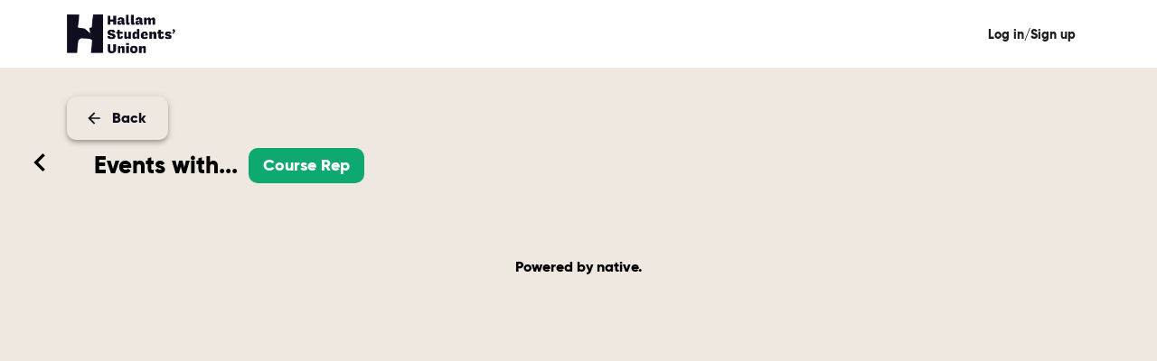

--- FILE ---
content_type: text/html; charset=utf-8
request_url: https://events.hallamstudentsunion.com/tag/1790/course-rep
body_size: 20679
content:
<!DOCTYPE html><html lang="en"><head><meta charSet="utf-8"/><meta name="viewport" content="width=device-width"/><link rel="apple-touch-icon" sizes="180x180" href="/apple-touch-icon.png"/><link rel="icon" type="image/png" sizes="32x32" href="/favicon-32x32.png"/><link rel="icon" type="image/png" sizes="16x16" href="/favicon-16x16.png"/><link rel="mask-icon" href="/safari-pinned-tab.svg" color="#5bbad5"/><meta name="msapplication-TileColor" content="#da532c"/><meta name="theme-color" content="#ffffff"/><title>#<!-- -->Course Rep<!-- --> - <!-- -->Tag</title><meta name="description" content="#Course Rep - Tag
                        "/><meta name="next-head-count" content="10"/><meta charSet="utf-8"/><link rel="stylesheet" href="https://assets.native.fm/fonts/nunito.css"/><link rel="stylesheet" href="/fonts.css"/><link rel="stylesheet" href="https://cdnjs.cloudflare.com/ajax/libs/slick-carousel/1.6.0/slick.min.css"/><link rel="preload" href="/_next/static/css/bc9bca97fd8d5eb9.css" as="style"/><link rel="stylesheet" href="/_next/static/css/bc9bca97fd8d5eb9.css" data-n-g=""/><noscript data-n-css=""></noscript><script defer="" nomodule="" src="/_next/static/chunks/polyfills-c67a75d1b6f99dc8.js"></script><script src="/_next/static/chunks/webpack-59e203c26a5cf7d1.js" defer=""></script><script src="/_next/static/chunks/framework-fee8a7e75612eda8.js" defer=""></script><script src="/_next/static/chunks/main-d0fad612e2b548a3.js" defer=""></script><script src="/_next/static/chunks/pages/_app-2b478d6f74bebf17.js" defer=""></script><script src="/_next/static/chunks/1253-c2b78c0986810897.js" defer=""></script><script src="/_next/static/chunks/1664-7246e58924eb0118.js" defer=""></script><script src="/_next/static/chunks/777-6a8aafb309895ac8.js" defer=""></script><script src="/_next/static/chunks/7723-81c96442671cccc8.js" defer=""></script><script src="/_next/static/chunks/3304-c599755e6cdd52d7.js" defer=""></script><script src="/_next/static/chunks/6199-f3cedee2fe535bac.js" defer=""></script><script src="/_next/static/chunks/1073-1714c4fb9cce8a15.js" defer=""></script><script src="/_next/static/chunks/7360-4f7b30a20a559805.js" defer=""></script><script src="/_next/static/chunks/3938-cb9418bffea492ba.js" defer=""></script><script src="/_next/static/chunks/2100-43731f920a717d29.js" defer=""></script><script src="/_next/static/chunks/pages/tag/%5Bid%5D/%5Bslug%5D-15ae8b27c1c26c47.js" defer=""></script><script src="/_next/static/5ExkGwnDimaIThkPnwnE1/_buildManifest.js" defer=""></script><script src="/_next/static/5ExkGwnDimaIThkPnwnE1/_ssgManifest.js" defer=""></script><style id="jss-server-side">.MuiButtonBase-root {
  color: inherit;
  border: 0;
  cursor: pointer;
  margin: 0;
  display: inline-flex;
  outline: 0;
  padding: 0;
  position: relative;
  align-items: center;
  user-select: none;
  border-radius: 0;
  vertical-align: middle;
  -moz-appearance: none;
  justify-content: center;
  text-decoration: none;
  background-color: transparent;
  -webkit-appearance: none;
  -webkit-tap-highlight-color: transparent;
}
.MuiButtonBase-root::-moz-focus-inner {
  border-style: none;
}
.MuiButtonBase-root.Mui-disabled {
  cursor: default;
  pointer-events: none;
}
@media print {
  .MuiButtonBase-root {
    color-adjust: exact;
  }
}
  .MuiIconButton-root {
    flex: 0 0 auto;
    color: rgba(0, 0, 0, 0.54);
    padding: 12px;
    overflow: visible;
    font-size: 1.5rem;
    text-align: center;
    transition: background-color 150ms cubic-bezier(0.4, 0, 0.2, 1) 0ms;
    border-radius: 50%;
  }
  .MuiIconButton-root:hover {
    background-color: rgba(0, 0, 0, 0.04);
  }
  .MuiIconButton-root.Mui-disabled {
    color: rgba(255, 255, 255, 0.5);
    background-color: transparent;
  }
@media (hover: none) {
  .MuiIconButton-root:hover {
    background-color: transparent;
  }
}
  .MuiIconButton-edgeStart {
    margin-left: -12px;
  }
  .MuiIconButton-sizeSmall.MuiIconButton-edgeStart {
    margin-left: -3px;
  }
  .MuiIconButton-edgeEnd {
    margin-right: -12px;
  }
  .MuiIconButton-sizeSmall.MuiIconButton-edgeEnd {
    margin-right: -3px;
  }
  .MuiIconButton-colorInherit {
    color: inherit;
  }
  .MuiIconButton-colorPrimary {
    color: #0ea871;
  }
  .MuiIconButton-colorPrimary:hover {
    background-color: rgba(14, 168, 113, 0.04);
  }
@media (hover: none) {
  .MuiIconButton-colorPrimary:hover {
    background-color: transparent;
  }
}
  .MuiIconButton-colorSecondary {
    color: #0ea871;
  }
  .MuiIconButton-colorSecondary:hover {
    background-color: rgba(14, 168, 113, 0.04);
  }
@media (hover: none) {
  .MuiIconButton-colorSecondary:hover {
    background-color: transparent;
  }
}
  .MuiIconButton-sizeSmall {
    padding: 3px;
    font-size: 1.125rem;
  }
  .MuiIconButton-label {
    width: 100%;
    display: flex;
    align-items: inherit;
    justify-content: inherit;
  }
  .MuiSvgIcon-root {
    fill: currentColor;
    width: 1em;
    height: 1em;
    display: inline-block;
    font-size: 1.5rem;
    transition: fill 200ms cubic-bezier(0.4, 0, 0.2, 1) 0ms;
    flex-shrink: 0;
    user-select: none;
  }
  .MuiSvgIcon-colorPrimary {
    color: #0ea871;
  }
  .MuiSvgIcon-colorSecondary {
    color: #0ea871;
  }
  .MuiSvgIcon-colorAction {
    color: rgba(0, 0, 0, 0.54);
  }
  .MuiSvgIcon-colorError {
    color: #ff1744;
  }
  .MuiSvgIcon-colorDisabled {
    color: rgba(255, 255, 255, 0.5);
  }
  .MuiSvgIcon-fontSizeInherit {
    font-size: inherit;
  }
  .MuiSvgIcon-fontSizeSmall {
    font-size: 1.25rem;
  }
  .MuiSvgIcon-fontSizeLarge {
    font-size: 2.1875rem;
  }
  .jss1 {
    font-size: 20px;
  }

  .jss6 {  }
  .jss26 {  }
  .jss27 {  }
  .jss28 {  }
  .jss29 {  }
  .jss40 {  }
  .jss43 {  }
  .jss44 {
    display: flex;
  }
@media (min-width:0px) {
  .jss44 {
    align-items: flex-start;
    margin-bottom: 40px;
    flex-direction: column;
  }
}
@media (min-width:960px) {
  .jss44 {
    align-items: center;
    margin-bottom: 50px;
    flex-direction: row;
  }
}
  .jss52 {  }
  .jss53 {
    margin-top: 32px;
  }
  .MuiTypography-root {
    margin: 0;
  }
  .MuiTypography-body2 {
    font-size: 0.875rem;
    font-family: Nunito;
    font-weight: 600;
    line-height: 1.43;
  }
  .MuiTypography-body1 {
    font-size: 1rem;
    font-family: Nunito;
    font-weight: 600;
    line-height: 1.5;
  }
  .MuiTypography-caption {
    font-size: 0.875rem;
    font-family: Nunito;
    font-weight: 700;
    line-height: 1.66;
  }
  .MuiTypography-button {
    font-size: 0.875rem;
    font-family: Gilroy;
    font-weight: 800;
    line-height: 1.75;
    text-transform: uppercase;
  }
  .MuiTypography-h1 {
    font-size: 2.125rem;
    font-family: Gilroy;
    font-weight: 800;
    line-height: 2.125rem;
  }
  .MuiTypography-h2 {
    font-size: 1.875rem;
    font-family: Gilroy;
    font-weight: 800;
    line-height: 1.2;
  }
  .MuiTypography-h3 {
    font-size: 1.625rem;
    font-family: Gilroy;
    font-weight: 800;
    line-height: 1.2;
  }
  .MuiTypography-h4 {
    font-size: 1.375rem;
    font-family: Gilroy;
    font-weight: 800;
    line-height: 1;
  }
  .MuiTypography-h5 {
    font-size: 1rem;
    font-family: Gilroy;
    font-weight: 800;
    line-height: 1.334;
  }
  .MuiTypography-h6 {
    font-size: 0.875rem;
    font-family: Gilroy;
    font-weight: 800;
    line-height: 1.6;
  }
  .MuiTypography-subtitle1 {
    font-size: 1rem;
    font-family: Nunito;
    font-weight: 600;
    line-height: 1.75;
  }
  .MuiTypography-subtitle2 {
    font-size: 0.875rem;
    font-family: Nunito;
    font-weight: 800;
    line-height: 1.43;
  }
  .MuiTypography-overline {
    font-size: 0.75rem;
    font-family: Nunito;
    font-weight: 600;
    line-height: 2.66;
    text-transform: uppercase;
  }
  .MuiTypography-srOnly {
    width: 1px;
    height: 1px;
    overflow: hidden;
    position: absolute;
  }
  .MuiTypography-alignLeft {
    text-align: left;
  }
  .MuiTypography-alignCenter {
    text-align: center;
  }
  .MuiTypography-alignRight {
    text-align: right;
  }
  .MuiTypography-alignJustify {
    text-align: justify;
  }
  .MuiTypography-noWrap {
    overflow: hidden;
    white-space: nowrap;
    text-overflow: ellipsis;
  }
  .MuiTypography-gutterBottom {
    margin-bottom: 1rem;
  }
  .MuiTypography-paragraph {
    margin-bottom: 16px;
  }
  .MuiTypography-colorInherit {
    color: inherit;
  }
  .MuiTypography-colorPrimary {
    color: #0ea871;
  }
  .MuiTypography-colorSecondary {
    color: #0ea871;
  }
  .MuiTypography-colorTextPrimary {
    color: #000000;
  }
  .MuiTypography-colorTextSecondary {
    color: #000000;
  }
  .MuiTypography-colorError {
    color: #ff1744;
  }
  .MuiTypography-displayInline {
    display: inline;
  }
  .MuiTypography-displayBlock {
    display: block;
  }
  .MuiSvgIcon-root {
    fill: currentColor;
    width: 1em;
    height: 1em;
    display: inline-block;
    font-size: 1.5rem;
    transition: fill 200ms cubic-bezier(0.4, 0, 0.2, 1) 0ms;
    flex-shrink: 0;
    user-select: none;
  }
  .MuiSvgIcon-colorPrimary {
    color: #0ea871;
  }
  .MuiSvgIcon-colorSecondary {
    color: #0ea871;
  }
  .MuiSvgIcon-colorAction {
    color: rgba(0, 0, 0, 0.54);
  }
  .MuiSvgIcon-colorError {
    color: #ff1744;
  }
  .MuiSvgIcon-colorDisabled {
    color: rgba(255, 255, 255, 0.5);
  }
  .MuiSvgIcon-fontSizeInherit {
    font-size: inherit;
  }
  .MuiSvgIcon-fontSizeSmall {
    font-size: 1.25rem;
  }
  .MuiSvgIcon-fontSizeLarge {
    font-size: 2.1875rem;
  }
  .MuiButton-root {
    color: #000000;
    height: auto;
    padding: 5px 16px;
    font-size: 0.875rem;
    min-width: 64px;
    box-sizing: border-box;
    min-height: 48px;
    transition: background-color 250ms cubic-bezier(0.4, 0, 0.2, 1) 0ms,box-shadow 250ms cubic-bezier(0.4, 0, 0.2, 1) 0ms,border 250ms cubic-bezier(0.4, 0, 0.2, 1) 0ms;
    font-family: Gilroy;
    font-weight: 800;
    line-height: 1.75;
    border-radius: 10px;
    text-transform: none;
  }
  .MuiButton-root:hover {
    text-decoration: none;
    background-color: rgba(0, 0, 0, 0.04);
  }
  .MuiButton-root.Mui-disabled {
    color: rgba(255, 255, 255, 0.5);
  }
  .MuiButton-root svg {
    margin-left: 10px;
  }
@media (hover: none) {
  .MuiButton-root:hover {
    background-color: transparent;
  }
}
  .MuiButton-root:hover.Mui-disabled {
    background-color: transparent;
  }
  .MuiButton-label {
    width: 100%;
    display: inherit;
    align-items: inherit;
    justify-content: inherit;
  }
  .MuiButton-text {
    padding: 6px 8px;
  }
  .MuiButton-textPrimary {
    color: #0ea871;
  }
  .MuiButton-textPrimary:hover {
    background-color: rgba(14, 168, 113, 0.04);
  }
@media (hover: none) {
  .MuiButton-textPrimary:hover {
    background-color: transparent;
  }
}
  .MuiButton-textSecondary {
    color: #0ea871;
  }
  .MuiButton-textSecondary:hover {
    background-color: rgba(14, 168, 113, 0.04);
  }
@media (hover: none) {
  .MuiButton-textSecondary:hover {
    background-color: transparent;
  }
}
  .MuiButton-outlined {
    color: inherit;
    border: 1px solid rgba(0, 0, 0, 0.23);
    padding: 5px 15px;
    font-size: 1rem;
  }
  .MuiButton-outlined.Mui-disabled {
    border: 1px solid rgba(0, 0, 0, 0.12);
  }
  .MuiButton-outlinedPrimary {
    color: #0ea871;
    border: 1px solid rgba(14, 168, 113, 0.5);
  }
  .MuiButton-outlinedPrimary:hover {
    border: 1px solid #0ea871;
    background-color: rgba(14, 168, 113, 0.04);
  }
@media (hover: none) {
  .MuiButton-outlinedPrimary:hover {
    background-color: transparent;
  }
}
  .MuiButton-outlinedSecondary {
    color: #0ea871;
    border: 1px solid rgba(14, 168, 113, 0.5);
  }
  .MuiButton-outlinedSecondary:hover {
    border: 1px solid #0ea871;
    background-color: rgba(14, 168, 113, 0.04);
  }
  .MuiButton-outlinedSecondary.Mui-disabled {
    border: 1px solid rgba(255, 255, 255, 0.5);
  }
@media (hover: none) {
  .MuiButton-outlinedSecondary:hover {
    background-color: transparent;
  }
}
  .MuiButton-contained {
    color: rgba(0, 0, 0, 0.87);
    font-size: 18px;
    min-width: 248px;
    box-shadow: 0px 3px 1px -2px rgba(0,0,0,0.2),0px 2px 2px 0px rgba(0,0,0,0.14),0px 1px 5px 0px rgba(0,0,0,0.12);
    border-radius: 10px;
    text-transform: none;
    background-color: #e0e0e0;
  }
  .MuiButton-contained:hover {
    box-shadow: 0px 2px 4px -1px rgba(0,0,0,0.2),0px 4px 5px 0px rgba(0,0,0,0.14),0px 1px 10px 0px rgba(0,0,0,0.12);
    background-color: #d5d5d5;
  }
  .MuiButton-contained.Mui-focusVisible {
    box-shadow: 0px 3px 5px -1px rgba(0,0,0,0.2),0px 6px 10px 0px rgba(0,0,0,0.14),0px 1px 18px 0px rgba(0,0,0,0.12);
  }
  .MuiButton-contained:active {
    box-shadow: 0px 5px 5px -3px rgba(0,0,0,0.2),0px 8px 10px 1px rgba(0,0,0,0.14),0px 3px 14px 2px rgba(0,0,0,0.12);
  }
  .MuiButton-contained.Mui-disabled {
    color: rgba(255, 255, 255, 0.5);
    opacity: 0.4;
    box-shadow: none;
    background-color: rgba(0, 0, 0, 0.12);
  }
@media (hover: none) {
  .MuiButton-contained:hover {
    box-shadow: 0px 3px 1px -2px rgba(0,0,0,0.2),0px 2px 2px 0px rgba(0,0,0,0.14),0px 1px 5px 0px rgba(0,0,0,0.12);
    background-color: #e0e0e0;
  }
}
  .MuiButton-contained:hover.Mui-disabled {
    background-color: rgba(0, 0, 0, 0.12);
  }
  .MuiButton-containedPrimary {
    color: #ffffff;
    background-color: #0ea871;
  }
  .MuiButton-containedPrimary:hover {
    background-color: rgb(9, 117, 79);
  }
  .MuiButton-containedPrimary.Mui-disabled {
    color: #ffffff;
    background-color: #0ea871;
  }
@media (hover: none) {
  .MuiButton-containedPrimary:hover {
    background-color: #0ea871;
  }
}
  .MuiButton-containedSecondary {
    color: #000000;
    background-color: #0ea871;
  }
  .MuiButton-containedSecondary:hover {
    background-color: rgb(9, 117, 79);
  }
  .MuiButton-containedSecondary.Mui-disabled {
    color: #000000;
    background-color: #0ea871;
  }
@media (hover: none) {
  .MuiButton-containedSecondary:hover {
    background-color: #0ea871;
  }
}
  .MuiButton-disableElevation {
    box-shadow: none;
  }
  .MuiButton-disableElevation:hover {
    box-shadow: none;
  }
  .MuiButton-disableElevation.Mui-focusVisible {
    box-shadow: none;
  }
  .MuiButton-disableElevation:active {
    box-shadow: none;
  }
  .MuiButton-disableElevation.Mui-disabled {
    box-shadow: none;
  }
  .MuiButton-colorInherit {
    color: inherit;
    border-color: currentColor;
  }
  .MuiButton-textSizeSmall {
    padding: 4px 5px;
    font-size: 0.8125rem;
  }
  .MuiButton-textSizeLarge {
    padding: 8px 11px;
    font-size: 0.9375rem;
  }
  .MuiButton-outlinedSizeSmall {
    padding: 3px 9px;
    font-size: 0.8125rem;
  }
  .MuiButton-outlinedSizeLarge {
    padding: 7px 21px;
    font-size: 0.9375rem;
  }
  .MuiButton-containedSizeSmall {
    padding: 4px 10px;
    font-size: 0.8125rem;
  }
  .MuiButton-containedSizeLarge {
    padding: 8px 22px;
    font-size: 0.9375rem;
  }
  .MuiButton-fullWidth {
    width: 100%;
  }
  .MuiButton-startIcon {
    display: inherit;
    margin-left: -4px;
    margin-right: 8px;
  }
  .MuiButton-startIcon.MuiButton-iconSizeSmall {
    margin-left: -2px;
  }
  .MuiButton-endIcon {
    display: inherit;
    margin-left: 8px;
    margin-right: -4px;
  }
  .MuiButton-endIcon.MuiButton-iconSizeSmall {
    margin-right: -2px;
  }
  .MuiButton-iconSizeSmall > *:first-child {
    font-size: 18px;
  }
  .MuiButton-iconSizeMedium > *:first-child {
    font-size: 20px;
  }
  .MuiButton-iconSizeLarge > *:first-child {
    font-size: 22px;
  }
  .MuiCircularProgress-root {
    display: inline-block;
  }
  .MuiCircularProgress-static {
    transition: transform 300ms cubic-bezier(0.4, 0, 0.2, 1) 0ms;
  }
  .MuiCircularProgress-indeterminate {
    animation: MuiCircularProgress-keyframes-circular-rotate 1.4s linear infinite;
  }
  .MuiCircularProgress-determinate {
    transition: transform 300ms cubic-bezier(0.4, 0, 0.2, 1) 0ms;
  }
  .MuiCircularProgress-colorPrimary {
    color: #0ea871;
  }
  .MuiCircularProgress-colorSecondary {
    color: #0ea871;
  }
  .MuiCircularProgress-svg {
    display: block;
  }
  .MuiCircularProgress-circle {
    stroke: currentColor;
  }
  .MuiCircularProgress-circleStatic {
    transition: stroke-dashoffset 300ms cubic-bezier(0.4, 0, 0.2, 1) 0ms;
  }
  .MuiCircularProgress-circleIndeterminate {
    animation: MuiCircularProgress-keyframes-circular-dash 1.4s ease-in-out infinite;
    stroke-dasharray: 80px, 200px;
    stroke-dashoffset: 0px;
  }
  .MuiCircularProgress-circleDeterminate {
    transition: stroke-dashoffset 300ms cubic-bezier(0.4, 0, 0.2, 1) 0ms;
  }
@keyframes MuiCircularProgress-keyframes-circular-rotate {
  0% {
    transform-origin: 50% 50%;
  }
  100% {
    transform: rotate(360deg);
  }
}
@keyframes MuiCircularProgress-keyframes-circular-dash {
  0% {
    stroke-dasharray: 1px, 200px;
    stroke-dashoffset: 0px;
  }
  50% {
    stroke-dasharray: 100px, 200px;
    stroke-dashoffset: -15px;
  }
  100% {
    stroke-dasharray: 100px, 200px;
    stroke-dashoffset: -125px;
  }
}
  .MuiCircularProgress-circleDisableShrink {
    animation: none;
  }
  .MuiLink-underlineNone {
    text-decoration: none;
  }
  .MuiLink-underlineHover {
    text-decoration: none;
  }
  .MuiLink-underlineHover:hover {
    text-decoration: underline;
  }
  .MuiLink-underlineAlways {
    text-decoration: underline;
  }
  .MuiLink-button {
    border: 0;
    cursor: pointer;
    margin: 0;
    outline: 0;
    padding: 0;
    position: relative;
    user-select: none;
    border-radius: 0;
    vertical-align: middle;
    -moz-appearance: none;
    background-color: transparent;
    -webkit-appearance: none;
    -webkit-tap-highlight-color: transparent;
  }
  .MuiLink-button::-moz-focus-inner {
    border-style: none;
  }
  .MuiLink-button.Mui-focusVisible {
    outline: auto;
  }
  .MuiBackdrop-root {
    top: 0;
    left: 0;
    right: 0;
    bottom: 0;
    display: flex;
    z-index: -1;
    position: fixed;
    align-items: center;
    justify-content: center;
    background-color: rgba(0, 0, 0, 0.5);
    -webkit-tap-highlight-color: transparent;
  }
  .MuiBackdrop-invisible {
    background-color: transparent;
  }
@media print {
  .MuiDialog-root {
    position: absolute !important;
  }
}
  .MuiDialog-scrollPaper {
    display: flex;
    align-items: center;
    justify-content: center;
  }
  .MuiDialog-scrollBody {
    overflow-x: hidden;
    overflow-y: auto;
    text-align: center;
  }
  .MuiDialog-scrollBody:after {
    width: 0;
    height: 100%;
    content: "";
    display: inline-block;
    vertical-align: middle;
  }
  .MuiDialog-container {
    height: 100%;
    outline: 0;
  }
@media print {
  .MuiDialog-container {
    height: auto;
  }
}
  .MuiDialog-paper {
    margin: 32px;
    position: relative;
    overflow-y: auto;
  }
@media print {
  .MuiDialog-paper {
    box-shadow: none;
    overflow-y: visible;
  }
}
  .MuiDialog-paperScrollPaper {
    display: flex;
    max-height: calc(100% - 64px);
    flex-direction: column;
  }
  .MuiDialog-paperScrollBody {
    display: inline-block;
    text-align: left;
    vertical-align: middle;
  }
  .MuiDialog-paperWidthFalse {
    max-width: calc(100% - 64px);
  }
  .MuiDialog-paperWidthXs {
    max-width: 480px;
  }
@media (max-width:507.95px) {
  .MuiDialog-paperWidthXs.MuiDialog-paperScrollBody {
    max-width: calc(100% - 64px);
  }
}
  .MuiDialog-paperWidthSm {
    max-width: 600px;
  }
@media (max-width:663.95px) {
  .MuiDialog-paperWidthSm.MuiDialog-paperScrollBody {
    max-width: calc(100% - 64px);
  }
}
  .MuiDialog-paperWidthMd {
    max-width: 620px;
  }
@media (max-width:1023.95px) {
  .MuiDialog-paperWidthMd.MuiDialog-paperScrollBody {
    max-width: calc(100% - 64px);
  }
}
  .MuiDialog-paperWidthLg {
    max-width: 1120px;
  }
@media (max-width:1183.95px) {
  .MuiDialog-paperWidthLg.MuiDialog-paperScrollBody {
    max-width: calc(100% - 64px);
  }
}
  .MuiDialog-paperWidthXl {
    max-width: 1920px;
  }
@media (max-width:1983.95px) {
  .MuiDialog-paperWidthXl.MuiDialog-paperScrollBody {
    max-width: calc(100% - 64px);
  }
}
  .MuiDialog-paperFullWidth {
    width: calc(100% - 64px);
  }
  .MuiDialog-paperFullScreen {
    width: 100%;
    height: 100%;
    margin: 0;
    max-width: 100%;
    max-height: none;
    border-radius: 0;
  }
  .MuiDialog-paperFullScreen.MuiDialog-paperScrollBody {
    margin: 0;
    max-width: 100%;
  }
  html {
    box-sizing: border-box;
    -webkit-font-smoothing: antialiased;
    -moz-osx-font-smoothing: grayscale;
  }
  *, *::before, *::after {
    box-sizing: inherit;
  }
  strong, b {
    font-weight: 700;
  }
  body {
    color: #000000;
    margin: 0;
    font-size: 0.875rem;
    font-family: Nunito;
    font-weight: 600;
    line-height: 1.43;
    background-color: #efe8e0;
  }
@media print {
  body {
    background-color: #fff;
  }
}
  body::backdrop {
    background-color: #efe8e0;
  }

  .jss55 {
    color: #fff;
    z-index: 1201;
  }
  .jss56 {
    color: #fff;
    border: 1px solid #fff;
    padding: 80px 40px;
    background: #000;
  }
@media (min-width:960px) {
  .jss56 {
    padding: 48px 80px;
  }
}
  .MuiContainer-root {
    width: 100%;
    display: block;
    box-sizing: border-box;
    margin-left: auto;
    margin-right: auto;
    padding-left: 16px;
    padding-right: 16px;
  }
@media (min-width:600px) {
  .MuiContainer-root {
    padding-left: 24px;
    padding-right: 24px;
  }
}
  .MuiContainer-disableGutters {
    padding-left: 0;
    padding-right: 0;
  }
@media (min-width:600px) {
  .MuiContainer-fixed {
    max-width: 600px;
  }
}
@media (min-width:960px) {
  .MuiContainer-fixed {
    max-width: 960px;
  }
}
@media (min-width:1120px) {
  .MuiContainer-fixed {
    max-width: 1120px;
  }
}
@media (min-width:1920px) {
  .MuiContainer-fixed {
    max-width: 1920px;
  }
}
@media (min-width:0px) {
  .MuiContainer-maxWidthXs {
    max-width: 444px;
  }
}
@media (min-width:600px) {
  .MuiContainer-maxWidthSm {
    max-width: 600px;
  }
}
@media (min-width:960px) {
  .MuiContainer-maxWidthMd {
    max-width: 960px;
  }
}
@media (min-width:1120px) {
  .MuiContainer-maxWidthLg {
    max-width: 1120px;
  }
}
@media (min-width:1920px) {
  .MuiContainer-maxWidthXl {
    max-width: 1920px;
  }
}
  .MuiChip-root {
    color: rgba(0, 0, 0, 0.87);
    border: none;
    cursor: default;
    height: 32px;
    display: inline-flex;
    outline: 0;
    padding: 0;
    font-size: 0.8125rem;
    box-sizing: border-box;
    transition: background-color 300ms cubic-bezier(0.4, 0, 0.2, 1) 0ms,box-shadow 300ms cubic-bezier(0.4, 0, 0.2, 1) 0ms;
    align-items: center;
    font-family: Gilroy;
    font-weight: 800;
    white-space: nowrap;
    border-radius: 16px;
    vertical-align: middle;
    justify-content: center;
    text-decoration: none;
    background-color: #e0e0e0;
  }
  .MuiChip-root.Mui-disabled {
    opacity: 0.5;
    pointer-events: none;
  }
  .MuiChip-root .MuiChip-avatar {
    color: #616161;
    width: 24px;
    height: 24px;
    font-size: 0.75rem;
    margin-left: 5px;
    margin-right: -6px;
  }
  .MuiChip-root .MuiChip-avatarColorPrimary {
    color: #fff;
    background-color: rgb(9, 117, 79);
  }
  .MuiChip-root .MuiChip-avatarColorSecondary {
    color: #000000;
    background-color: rgb(9, 117, 79);
  }
  .MuiChip-root .MuiChip-avatarSmall {
    width: 18px;
    height: 18px;
    font-size: 0.625rem;
    margin-left: 4px;
    margin-right: -4px;
  }
  .MuiChip-sizeSmall {
    height: 27px;
    padding: 6px 0;
    font-size: 0.875rem;
    line-height: 1;
    border-radius: 6px;
  }
  .MuiChip-colorPrimary {
    color: #fff;
    background-color: #0ea871;
  }
  .MuiChip-colorSecondary {
    color: #fff;
    background-color: #0ea871;
  }
  .MuiChip-clickable {
    cursor: pointer;
    user-select: none;
    -webkit-tap-highlight-color: transparent;
  }
  .MuiChip-clickable:hover, .MuiChip-clickable:focus {
    background-color: rgb(206, 206, 206);
  }
  .MuiChip-clickable:active {
    box-shadow: 0px 2px 1px -1px rgba(0,0,0,0.2),0px 1px 1px 0px rgba(0,0,0,0.14),0px 1px 3px 0px rgba(0,0,0,0.12);
  }
  .MuiChip-clickableColorPrimary:hover, .MuiChip-clickableColorPrimary:focus {
    background-color: rgb(33, 174, 124);
  }
  .MuiChip-clickableColorSecondary:hover, .MuiChip-clickableColorSecondary:focus {
    background-color: rgb(33, 174, 124);
  }
  .MuiChip-deletable:focus {
    background-color: rgb(206, 206, 206);
  }
  .MuiChip-deletableColorPrimary:focus {
    background-color: rgb(62, 185, 141);
  }
  .MuiChip-deletableColorSecondary:focus {
    background-color: rgb(62, 185, 141);
  }
  .MuiChip-outlined {
    border: 1px solid rgba(0, 0, 0, 0.23);
    background-color: transparent;
  }
  .MuiChip-clickable.MuiChip-outlined:hover, .MuiChip-clickable.MuiChip-outlined:focus, .MuiChip-deletable.MuiChip-outlined:focus {
    background-color: rgba(0, 0, 0, 0.04);
  }
  .MuiChip-outlined .MuiChip-avatar {
    margin-left: 4px;
  }
  .MuiChip-outlined .MuiChip-avatarSmall {
    margin-left: 2px;
  }
  .MuiChip-outlined .MuiChip-icon {
    margin-left: 4px;
  }
  .MuiChip-outlined .MuiChip-iconSmall {
    margin-left: 2px;
  }
  .MuiChip-outlined .MuiChip-deleteIcon {
    margin-right: 5px;
  }
  .MuiChip-outlined .MuiChip-deleteIconSmall {
    margin-right: 3px;
  }
  .MuiChip-outlinedPrimary {
    color: #0ea871;
    border: 1px solid #0ea871;
  }
  .MuiChip-clickable.MuiChip-outlinedPrimary:hover, .MuiChip-clickable.MuiChip-outlinedPrimary:focus, .MuiChip-deletable.MuiChip-outlinedPrimary:focus {
    background-color: rgba(14, 168, 113, 0.04);
  }
  .MuiChip-outlinedSecondary {
    color: #0ea871;
    border: 1px solid #0ea871;
  }
  .MuiChip-clickable.MuiChip-outlinedSecondary:hover, .MuiChip-clickable.MuiChip-outlinedSecondary:focus, .MuiChip-deletable.MuiChip-outlinedSecondary:focus {
    background-color: rgba(14, 168, 113, 0.04);
  }
  .MuiChip-icon {
    color: #616161;
    margin-left: 5px;
    margin-right: -6px;
  }
  .MuiChip-iconSmall {
    width: 18px;
    height: 18px;
    margin-left: 4px;
    margin-right: -4px;
  }
  .MuiChip-iconColorPrimary {
    color: inherit;
  }
  .MuiChip-iconColorSecondary {
    color: inherit;
  }
  .MuiChip-label {
    overflow: hidden;
    white-space: nowrap;
    padding-left: 16px;
    padding-right: 16px;
    text-overflow: ellipsis;
    padding-bottom: 1px;
  }
  .MuiChip-labelSmall {
    padding-left: 12px;
    padding-right: 12px;
  }
  .MuiChip-deleteIcon {
    color: rgba(0, 0, 0, 0.26);
    width: 22px;
    cursor: pointer;
    height: 22px;
    margin: 0 5px 0 -6px;
    -webkit-tap-highlight-color: transparent;
  }
  .MuiChip-deleteIcon:hover {
    color: rgba(0, 0, 0, 0.4);
  }
  .MuiChip-deleteIconSmall {
    width: 16px;
    height: 16px;
    margin-left: -4px;
    margin-right: 4px;
  }
  .MuiChip-deleteIconColorPrimary {
    color: rgba(255, 255, 255, 0.7);
  }
  .MuiChip-deleteIconColorPrimary:hover, .MuiChip-deleteIconColorPrimary:active {
    color: #fff;
  }
  .MuiChip-deleteIconColorSecondary {
    color: rgba(0, 0, 0, 0.7);
  }
  .MuiChip-deleteIconColorSecondary:hover, .MuiChip-deleteIconColorSecondary:active {
    color: #000000;
  }
  .MuiChip-deleteIconOutlinedColorPrimary {
    color: rgba(14, 168, 113, 0.7);
  }
  .MuiChip-deleteIconOutlinedColorPrimary:hover, .MuiChip-deleteIconOutlinedColorPrimary:active {
    color: #0ea871;
  }
  .MuiChip-deleteIconOutlinedColorSecondary {
    color: rgba(14, 168, 113, 0.7);
  }
  .MuiChip-deleteIconOutlinedColorSecondary:hover, .MuiChip-deleteIconOutlinedColorSecondary:active {
    color: #0ea871;
  }
  .jss31 {
    font-size: 0.75rem;
  }
  .jss32 {
    font-size: 0.875rem;
  }
  .jss33 {
    font-size: 1rem;
  }
  .jss34 {
    font-size: 1.125rem;
  }
  .jss35 {
    font-size: 1.25rem;
  }
@media (max-width:959.95px) {
  .jss36 {
    font-size: 1.375rem;
  }
}
@media (max-width:959.95px) {
  .jss37 {
    font-size: 1.625rem;
  }
}
@media (max-width:959.95px) {
  .jss38 {
    font-size: 1.875rem;
  }
}
  .jss39 {
    color: rgba(30,30,30,1);
    cursor: pointer;
    display: flex;
    z-index: 1090;
    position: relative;
    transition: color 300ms cubic-bezier(0.4, 0, 0.2, 1) 0ms,background-color 300ms cubic-bezier(0.4, 0, 0.2, 1) 0ms,border-color 300ms cubic-bezier(0.4, 0, 0.2, 1) 0ms;
    align-items: center;
    font-family: Gilroy;
    font-weight: 800;
    line-height: 1.2;
    padding-top: 8px;
    white-space: nowrap;
    border-color: #FFF;
    border-style: solid;
    border-width: 0;
    padding-left: 16px;
    padding-right: 16px;
    padding-bottom: 8px;
    text-decoration: none;
    background-color: #FFF;
  }
@media (max-width:959.95px) {
  .jss39 {
    flex: 1;
    color: rgba(30,30,30,1);
    padding-top: 12px;
    border-width: 0;
    padding-left: 32px;
    padding-right: 32px;
    padding-bottom: 12px;
    background-color: transparent;
  }
}
  .jss39 > svg {
    font-size: 1em;
    transform: rotate(90deg);
    transition: transform 300ms cubic-bezier(0.4, 0, 0.2, 1) 0ms;
    margin-left: 8px;
  }
  .jss39:hover, .menuItem:hover .jss39 {
    color: rgba(30,30,30,1);
    border-color: rgba(245,245,245,1);
    text-decoration: none;
    background-color: rgba(245,245,245,1);
  }
  .jss39:hover > svg, .menuItem:hover .jss39 > svg {
    transform: rotate(270deg);
  }
  .jss39.active {
    color: rgba(30,30,30,1);
    border-color: #FFF;
    text-decoration: none;
    background-color: #FFF;
  }
  .jss39 + span > svg.rotate  {  }
@media (max-width:959.95px) {
  .jss39 + span > svg.rotate  {
    transform: rotate(90deg);
    transition: transform 300ms cubic-bezier(0.4, 0, 0.2, 1) 0ms;
  }
}
@media (max-width:959.95px) {
  .jss39.active {
    color: rgba(30,30,30,1);
    background-color: transparent;
  }
}
@media (max-width:959.95px) {
  .jss39:hover > svg, .menuItem:hover .jss39 > svg {
    transform: inherit;
  }
}
@media (max-width:959.95px) {
  .jss39:hover, .menuItem:hover .jss39 {
    color: inherit;
    background-color: transparent;
  }
}
@media (max-width:959.95px) {
  .jss39 > svg {
    top: 0;
    right: 0;
    width: 64px;
    bottom: 0;
    z-index: 10;
    position: absolute;
    transform: rotate(0);
  }
}

  .jss42 {
    top: calc(100% + 24px);
    left: 16px;
    color: #0e0e1e;
    z-index: 60;
    position: absolute;
    font-size: 1rem;
    min-width: auto;
    box-shadow: 0px 1px 10px rgba(0, 0, 0, 0.12), 0px 4px 5px rgba(0, 0, 0, 0.14), 0px 2px 4px -1px rgba(0, 0, 0, 0.2);
    padding-left: 20px;
    padding-right: 24px;
    pointer-events: initial;
    background-color: #efe8e0;
  }
@media (min-width:960px) {
  .jss42 {
    top: calc(100% + 32px);
    left: 74px;
  }
}
  .jss42 svg {
    font-size: 1.25em;
    margin-left: 0;
    margin-right: 10px;
  }
  .jss42:hover {
    color: #0e0e1e;
    background-color: #efe8e0;
  }
  .jss7 {
    display: flex;
    align-items: center;
    pointer-events: none;
    justify-content: flex-end;
  }
@media (min-width:960px) {
  .jss7 {
    padding: 16px 74px;
  }
}
  .jss8 {
    justify-content: space-between;
  }
  .jss9 {
    top: 0;
    left: 0;
    right: 0;
    z-index: 50;
    position: fixed;
  }
  .jss10 {
    top: 0;
    left: 0;
    right: 0;
    z-index: 50;
    position: absolute;
  }
  .jss11 {
    color: #0e0e1e;
    background-color: #ffffff;
  }
  .jss14 {
    display: block;
    pointer-events: initial;
  }
@media (max-width:959.95px) {
  .jss14 {
    padding: 8px 0px 8px 16px;
  }
}
  .jss14 img {
    width: auto;
    height: auto;
    display: block;
    max-width: 120px;
    max-height: 60px;
  }
@media (max-width:959.95px) {
  .jss14 img {
    max-width: 80px;
    max-height: 40px;
  }
}
  .jss15 {
    flex: 1;
    display: flex;
    pointer-events: none;
  }
  .jss16 {
    justify-content: flex-end;
  }
  .jss17 {
    justify-content: center;
  }
  .jss18 {
    padding-left: 40px;
    justify-content: flex-start;
  }
  .jss19 {
    display: none;
    pointer-events: initial;
  }
@media (min-width:960px) {
  .jss19 {
    display: flex;
    align-items: flex-start;
    justify-content: center;
  }
}
  .jss20 {
    flex: 1;
    display: flex;
    flex-direction: column;
  }
  .jss21 {
    position: relative;
  }
  .jss21 + .jss21 {
    margin-left: 16px;
  }
  .jss21:hover .submenu {
    opacity: 1;
    visibility: visible;
  }
@media (max-width:959.95px) {
  .jss21 + .jss21 {
    margin-left: 0;
  }
}
  .jss22 {
    top: 100%;
    left: 0;
    width: 230px;
    opacity: 0;
    z-index: 1080;
    position: absolute;
    transition: visibility 300ms cubic-bezier(0.4, 0, 0.2, 1) 0ms,opacity 300ms cubic-bezier(0.4, 0, 0.2, 1) 0ms;
    visibility: hidden;
    padding-top: 16px;
  }
@media (max-width:959.95px) {
  .jss22 {
    top: auto;
    left: auto;
    width: auto;
    opacity: 1;
    position: relative;
    visibility: visible;
    padding-top: 0;
  }
}
  .jss23 {
    display: flex;
    box-shadow: 0px 21px 45px rgba(0, 0, 0, 0.2);
    padding-top: 8px;
    border-radius: 4px;
    flex-direction: column;
    padding-bottom: 8px;
    background-color: #FFFFFF;
  }
@media (max-width:959.95px) {
  .jss23 {
    box-shadow: none;
    padding-top: 0;
    border-radius: 0;
    padding-bottom: 0;
    background-color: transparent;
  }
}
  .jss24 {
    display: flex;
    padding: 12px;
    z-index: 1100;
    pointer-events: none;
    justify-content: flex-end;
  }
  .jss24 > .MuiIconButton-root {
    pointer-events: initial;
  }
@media (min-width:960px) {
  .jss24 {
    display: none;
  }
}
  .jss25 {
    cursor: pointer;
  }
@media (min-width:600px) {
  .jss47 {
    display: flex;
    justify-content: center;
  }
}
  .jss48 {
    margin: 0px 16px;
    display: block;
    padding: 8px 0px;
    position: relative;
    font-family: Gilroy;
    font-weight: 800;
    text-decoration: none;
  }
  .jss48:after {
    left: 0;
    width: 100%;
    bottom: 0;
    height: 2px;
    content: '';
    opacity: 0;
    position: absolute;
    transform: translateX(-100%);
    transition: opacity 300ms cubic-bezier(0.4, 0, 0.2, 1) 0ms,transform 300ms cubic-bezier(0.4, 0, 0.2, 1) 0ms;
    background-color: #0ea871;
  }
  .jss48:hover {
    color: #0ea871;
    text-decoration: none;
  }
  .jss48:hover::after {
    opacity: 1;
    transform: translateX(0%);
  }
  .jss49 {
    display: block;
  }
@media (min-width:960px) {
  .jss49 {
    display: none;
  }
}
  .jss50 {
    padding: 32px;
    text-align: center;
  }
  .jss51 {
    padding-bottom: 136px;
  }
@media (min-width:600px) {
  .jss51 {
    padding-bottom: 88px;
  }
}
  .jss2 {
    padding: 112px 0px 0px;
    position: relative;
  }
@media (min-width:960px) {
  .jss2 {
    padding: 70px 0px 0px;
  }
}
  .jss3 {
    position: relative;
  }
@media (min-width:960px) {
  .jss3 {
    padding: 94px 0px 0px;
  }
}
  .jss4 {
    top: -80px;
    left: -6px;
    color: #000000;
    padding: 0;
    position: absolute;
    font-size: 40px;
  }
@media (min-width:960px) {
  .jss4 {
    top: -37px;
    left: -6px;
  }
}
@media (min-width:1230px) {
  .jss4 {
    top: auto;
    left: -80px;
    transform: translateY(-4px);
  }
}
  .jss5 {
    height: 64px;
  }
  .jss45 {
    height: 39px;
    font-size: 1.125rem;
    margin-left: 12px;
    border-radius: 10px;
  }
@media (max-width:959.95px) {
  .jss45 {
    margin-top: 12px;
    margin-left: 0;
  }
}
  .jss46 {
    padding-left: 16px;
    padding-right: 16px;
  }</style></head><body><div id="__next"><div class="MuiBox-root jss6 jss2"><header class="jss7 jss9 jss11"><div class="MuiBox-root jss26 jss14"><a href="https://www.hallamstudentsunion.com/"><img src="https://images.native.fm/deployment/deployment/65d5fa5f9409c.png" alt="logo"/></a></div><div class="MuiBox-root jss27 jss15 jss16"><nav class="MuiBox-root jss28 jss19"><div class="MuiBox-root jss29 jss21 menuItem"><a class="MuiTypography-root MuiLink-root MuiLink-underlineHover jss30 jss39 jss32 jss36 MuiTypography-colorPrimary" target="_self">Log in/Sign up<!-- --> </a></div></nav></div><div class="MuiBox-root jss40 jss24"><button class="MuiButtonBase-root MuiIconButton-root MuiIconButton-colorInherit MuiIconButton-edgeStart" tabindex="0" type="button" aria-label="menu"><span class="MuiIconButton-label"><svg class="MuiSvgIcon-root" focusable="false" viewBox="0 0 24 16" aria-hidden="true"><rect width="24" height="2.28571"></rect><rect y="6.85733" width="24" height="2.28571"></rect><rect y="13.7142" width="24" height="2.28571"></rect></svg></span></button></div><a class="MuiButtonBase-root MuiButton-root MuiButton-contained jss41 jss42 MuiButton-containedPrimary" tabindex="0" aria-disabled="false" theme="[object Object]" href="https://events.hallamstudentsunion.com/"><span class="MuiButton-label"><svg class="MuiSvgIcon-root MuiSvgIcon-fontSizeInherit" focusable="false" viewBox="0 0 24 24" aria-hidden="true"><path d="M20,11V13H8L13.5,18.5L12.08,19.92L4.16,12L12.08,4.08L13.5,5.5L8,11H20Z"></path></svg> <!-- -->Back</span></a></header><main class="MuiContainer-root MuiContainer-maxWidthLg"><div class="MuiBox-root jss43 jss3"><button class="MuiButtonBase-root MuiIconButton-root jss4" tabindex="0" type="button" aria-label="Back"><span class="MuiIconButton-label"><svg class="MuiSvgIcon-root MuiSvgIcon-fontSizeInherit" focusable="false" viewBox="0 0 24 24" aria-hidden="true"><path d="M15.41,16.58L10.83,12L15.41,7.41L14,6L8,12L14,18L15.41,16.58Z"></path></svg></span></button><div class="MuiBox-root jss44"><h1 class="MuiTypography-root MuiTypography-h3">Events with...</h1><div class="MuiChip-root MuiChip-colorPrimary MuiChip-sizeSmall jss45"><span class="MuiChip-label MuiChip-labelSmall jss46">Course Rep</span></div></div><div></div></div></main><footer class="MuiBox-root jss52 jss50"><div class="MuiTypography-root MuiTypography-h5">Powered by native.</div><div class="MuiBox-root jss53 jss47"></div></footer></div><div class="MuiBackdrop-root jss54 jss55" aria-hidden="true" style="opacity:0;visibility:hidden;background-color:rgba(0, 0, 0, 0.5)"><div class="MuiCircularProgress-root MuiCircularProgress-colorPrimary MuiCircularProgress-indeterminate" style="width:40px;height:40px" role="progressbar"><svg class="MuiCircularProgress-svg" viewBox="22 22 44 44"><circle class="MuiCircularProgress-circle MuiCircularProgress-circleIndeterminate" cx="44" cy="44" r="20.2" fill="none" stroke-width="3.6"></circle></svg></div></div></div><script id="__NEXT_DATA__" type="application/json">{"props":{"isServer":true,"initialState":{"api":{"event":{"getEvent":{"status":0,"error":null},"getEventDetails":{"status":0,"error":null},"getEventTicketDetails":{"status":0,"error":null},"preSaleTicket":{"status":0,"error":null},"redeemDigitalTicket":{"status":0,"error":null},"validateDigitalTicket":{"status":0,"error":null},"signUp":{"status":0,"error":null},"getEventHasDigitalTicket":{"status":0,"error":null},"updateAffiliateTracking":{"status":0,"error":null},"visitRef":{"status":0,"error":null},"validateAccessCode":{"status":0,"error":null}},"account":{"addBookmark":{"status":0,"error":null},"removeBookmark":{"status":0,"error":null},"getReasonTypes":{"status":0,"error":null},"getBookmarks":{"status":0,"error":null},"getMemberships":{"status":0,"error":null},"getMembershipDetails":{"status":0,"error":null},"getTickets":{"status":0,"error":null},"getWristbands":{"status":0,"error":null},"getWristbandTickets":{"status":0,"error":null},"transfertickets":{"status":0,"error":null},"getPdfTicket":{"status":0,"error":null},"validateTransferToken":{"status":0,"error":null},"claimTicket":{"status":0,"error":null},"refundRequest":{"status":0,"error":null},"getGoldenTicket":{"status":0,"error":null},"claimGoldenTicketEvent":{"status":0,"error":null},"unclaimGoldenTicketEvent":{"status":0,"error":null},"addTicketToWalletApple":{"status":0,"error":null},"addTicketToWalletGoogle":{"status":0,"error":null},"getAppleMasterpass":{"status":0,"error":null},"getGoogleMasterpass":{"status":0,"error":null},"paymentPlanAttempt":{"status":0,"error":null}},"tags":{"getTagsEvents":{"status":0,"error":null},"loadMoreTagsEvents":{"status":0,"error":null},"getRelatedTags":{"status":0,"error":null}},"promoter":{"createZenTicket":{"status":0,"error":null},"getGroups":{"status":0,"error":null},"getEvents":{"status":0,"error":null},"getHomepageEvents":{"status":0,"error":null},"loadMoreEvents":{"status":0,"error":null},"loadMoreHomepageEvents":{"status":0,"error":null},"getCategories":{"status":0,"error":null},"getEventsGroupsSearch":{"status":0,"error":null},"getFeaturedEvents":{"status":0,"error":null},"followGroup":{"status":0,"error":null},"unfollowGroup":{"status":0,"error":null},"followPromoter":{"status":0,"error":null},"unfollowPromoter":{"status":0,"error":null},"getTags":{"status":0,"error":null},"viewOnDemandVideo":{"status":0,"error":null},"loadMoreOnDemandVideos":{"status":0,"error":null},"loadMoreSubmissions":{"status":0,"error":null},"getSubmission":{"status":0,"error":null},"getEventsMembershipPurchasePageOnly":{"status":0,"error":null},"getPromotersAndGroupsToFollow":{"status":0,"error":null}},"profile":{"getProfile":{"status":0,"error":null},"updateDetails":{"status":0,"error":null},"createSetupIntent":{"status":0,"error":null},"addPaymentMethod":{"status":0,"error":null},"removePaymentMethod":{"status":0,"error":null},"getFollowingPromoters":{"status":0,"error":null},"getFollowingGroups":{"status":0,"error":null},"becomeRep":{"status":0,"error":null},"cancelRep":{"status":0,"error":null},"getOptinsAccount":{"status":0,"error":null},"updateMarketingDetails":{"status":0,"error":null}},"common":{"getCurrencyList":{"status":0,"error":null}},"submission":{"saveSubmissionQuestions":{"status":0,"error":null},"signUpSubmission":{"status":0,"error":null}},"survey":{"rateEvent":{"status":0,"error":null},"fillSurvey":{"status":0,"error":null}},"rep":{"getDashboardRep":{"status":0,"error":null},"getDashboardRepRedeemCredits":{"status":0,"error":null}}},"orm":{"Sample":{"items":[],"itemsById":{},"indexes":{},"meta":{}}},"notifications":[],"auth":{"token":null,"user":null},"event":{"event":null,"superEvent":null,"digitalTicket":null,"preSaleModal":false,"galleryModal":null,"eventDetails":{},"ref":null,"accessCodesValues":null},"promoter":{"promoterGroups":null,"promoterEvents":null,"homepageEvents":null,"promoterCategories":null,"groupsCount":0,"groupsNext":null,"eventsCount":0,"eventsNext":null,"homepageEventsCount":0,"homepageEventsNext":null,"searchEventsGroups":null,"featured":null,"promoterId":831,"tags":null,"promoterOnDemandVideos":null,"onDemandVideosCount":0,"onDemandVideosNext":null,"promoterViewOnDemandVideo":null,"promoterGroup":null,"promoterInfo":null,"promoterSubmissions":null,"submissionsCount":0,"submissionsNext":null,"promoterSubmission":null,"enableIndividualReps":true,"enableLloydsDiscount":false,"membershipPurchasePageOnly":null,"promotersToFollow":[],"promoterGroupsToFollow":[]},"account":{"accountMemberships":null,"accountWristbands":null,"accountBookmarks":null,"accountWristbandTickets":null,"accountMainWristbandTicket":null,"accountTickets":null,"confirmedUserEmail":null,"claimedTicket":null,"reasonTypes":null,"goldenTicket":null,"paymentPlanAttemptIntent":null},"tags":{"events":null,"count":null,"nextPage":null,"tags":null,"tag":null},"profile":{"setupIntent":null,"profile":null,"followingPromoters":null,"followingGroups":null,"optinsAccount":null,"activePaymentPlan":null,"marketingOptinDetails":null},"common":{"currencies":[],"deploymentHost":"events.hallamstudentsunion.com","deploymentId":114,"deploymentType":"promoter","streamErrorModal":false},"survey":{"rateEvent":null,"surveyIncludeBrandEmployerDiscoveryQuestions":false},"rep":{"dashboardRep":null,"dashboardRepRedeemCredits":null}},"initialProps":{"pageProps":{"tagDetails":{"id":1790,"name":"Course Rep"}},"themeProps":{"backgroundColor":"#efe8e0","primaryTextColor":"#000000","secondaryTextColor":"#000000","thirdTextColor":"#000000","fourthTextColor":"#0ea871","primaryButtonColor":"#0ea871","primaryButtonLabelColor":"#ffffff","secondaryButtonColor":"#0ea871","secondaryButtonLabelColor":"#000000","thirdButtonColor":"#0ea871","thirdButtonLabelColor":"#000000","eventPageBackgroundColor":"#efe8e0","eventPageTextColor":"#000","eventPageButtonColor":"#efe8e0","eventPageLabelColor":"#000000","checkoutPrimaryBackgroundColor":"#FFF","checkoutSecondaryBackgroundColor":"#efe8e0","checkoutTextColor":"#0e0e1e","checkoutAccentColor":"#0ea871","homepageTitleColor":"#ffffff","eventCardBackgroundColor":"#0e0e1e","eventCardTextColor":"#aeaba8","eventPageHeaderCardBackgroundColor":"#0e0e1e","eventPageHeaderCardTextColor":"#ffffff","socialButtonBackgroundColor":"#0ea871","socialButtonTextColor":"#000000","headerBackgroundColor":"#ffffff","headerTextColor":"#0e0e1e","submenuDesktopBackgroundColor":"#FFFFFF","goBackFloatingButtonBackgroundColor":"#efe8e0","goBackFloatingButtonTextColor":"#0e0e1e","ticketTypeBackgroundColor":"#0ea871","ticketTypeTextColor":"#ffffff","ticketTypeAdditionalColor":"#0e0e1e","searchBarTextColor":"#FFFFFF"},"pageSettings":{"id":114,"url":"events.hallamstudentsunion.com","type":"promoter","featuredVideo":"","featuredImage":"https://images.native.fm/deployment/deployment/645a02ea505d4.jpg","headerImage":null,"headerType":1,"logo":false,"ctaButton":"default","date":"default","time":null,"venue":"default","images":true,"featured":"image","socialLinks":false,"contactDetails":true,"locationDetails":false,"faq":true,"poweredByNative":true,"search":true,"sortBy":true,"displayEvents":"one-line","bannerStatus":false,"bannerImage":null,"bannerPosition":"below header","bannerTitle":"","bannerText":"","bannerCta":"","bannerLink":"","deploymentImages":[{"id":414,"url":"https://images.native.fm/830x1080/jpg/jpg/deploymentimage/deployment/6284c31032b1d.jpg","alt":null},{"id":415,"url":"https://images.native.fm/830x1080/jpg/jpg/deploymentimage/deployment/6284c3156a0a1.jpg","alt":null},{"id":416,"url":"https://images.native.fm/830x1080/jpg/jpg/deploymentimage/deployment/6284c31adbc5c.jpg","alt":null},{"id":417,"url":"https://images.native.fm/830x1080/jpg/jpg/deploymentimage/deployment/6284c31f18b38.jpg","alt":null},{"id":418,"url":"https://images.native.fm/830x1080/jpg/jpg/deploymentimage/deployment/6284c322b3896.jpg","alt":null}],"deploymentTrackings":[],"customMarketingOptins":[{"id":1,"question":"\u003cp\u003eYou accept that by proceeding, you will create a native account and agree to our \u003ca href=\"https://www.native.fm/page/privacy-policy\" target=\"_blank\"\u003ePrivacy Policy\u003c/a\u003e and \u003ca href=\"https://www.native.fm/page/terms-and-conditions\" target=\"_blank\"\u003eTerms of Use\u003c/a\u003e*\u003c/p\u003e\n","attribute":"Native TnC","required":true,"isPredefined":true,"type":"native","events":[],"isDeleted":false,"submissions":[],"promoterGroup":null,"requiredOptin":null,"isActive":true,"isSms":false},{"id":185,"question":"\u003cp\u003eI would like to receive updates on campus life, events, jobs, and promotions from native and its partners\u003c/p\u003e\n","attribute":"Native new B2C marketing opt in","required":false,"isPredefined":false,"type":"native","events":[],"isDeleted":false,"submissions":[],"promoterGroup":null,"requiredOptin":null,"isActive":false,"isSms":false},{"id":1536,"question":"I would like to receive updates on campus life, events, jobs, and promotions from native and its partners via SMS","attribute":"sms","required":false,"isPredefined":false,"type":"native","events":[],"isDeleted":false,"submissions":[],"promoterGroup":null,"requiredOptin":null,"isActive":true,"isSms":true}],"headerGradient":false,"serviceWidgetZendesk":true,"displayFooterLinks":false,"registerWithStudentId":false,"displayMyAccount":true,"displayMainTitle":true,"showGallery":false,"galleryName":null,"gallery":[],"galleryIsHorizontal":false,"promoter":{"id":831,"name":"Hallam Students' Union","slug":"hallam-students-union","address":"The HUBS","address2":"6 Paternoster Row","postcode":"S1 2QQ","email":"sheffieldhallamunion@googlemail.com","city":{"id":13,"name":"Sheffield"},"phoneNumber":"","mobilePhone":"","shortSummary":"","description":"\u003cp\u003eLet’s face it, you’re not just here to study. You’re here for a good time too.\u003c/p\u003e\n\u003cp\u003eOur jam-packed events calendar will help you fill your diary and get the most out of life in our lovely, lively city.\u003c/p\u003e\n\u003cp\u003eMeet like-minded folks over music, comedy, theatre, and film. Treat your taste buds and your wardrobe at markets. Take your interests outside your lectures with society-run fun and day trips. Try out a new hobby. Let off steam in the great outdoors. Or let loose on a dance floor.\u003c/p\u003e\n\u003cp\u003eGet stuck in to what Sheffield has to offer.\u003c/p\u003e\n\u003cp\u003eGot an event you'd like us to consider adding to our event listing and app? \u003ca href=\"https://forms.gle/sAWMtJS63GowLLht8\" target=\"_blank\"\u003eSubmit an event\u003c/a\u003e.\u003c/p\u003e\n","whiteLabelFaqs":[{"id":584,"question":"Terms and Conditions","answer":"\u003cp\u003e\u003cstrong\u003eEVENT TERMS AND CONDITIONS\u003c/strong\u003e\u003c/p\u003e\n\u003cp\u003e\u003cstrong\u003eNot for profit events\u003c/strong\u003e\u003c/p\u003e\n\u003cp\u003eAll our events are not-for-profit and any money made is put back into the SU and used for the benefit of students of Sheffield Hallam University.\u003c/p\u003e\n\u003cp\u003e\u003cstrong\u003ePurchase of tickets\u003c/strong\u003e\u003c/p\u003e\n\u003cp\u003eIf you wish to attend an event hosted by Hallam Students' Union (HSU) you are required to purchase a ticket using our website.\u003c/p\u003e\n\u003cp\u003eBy purchasing a ticket, you consent to us processing your data for the purpose of the event or ticket fulfilment and agree to us contacting you via email for the purpose of the event.\u003c/p\u003e\n\u003cp\u003eThis information will be stored securely, used for these stated purposes only, using the GDPR lawful basis of legitimate interest and held for 12 months, whereby it will be securely deleted. All of your data will be utilised in agreement with HSU's privacy policies.\u003c/p\u003e\n\u003cp\u003e\u003cstrong\u003eImage use\u003c/strong\u003e\u003c/p\u003e\n\u003cp\u003eDuring an event or activity organised and hosted by HSU, images may by captured using film photography, digital photography or video to be used as promotional material on our website, social media pages and publicity materials.\u003c/p\u003e\n\u003cp\u003eIn this context, the HSU informs any one taking part in HSU events and activities that they may be photographed, filmed, or videoed. Wherever possible and practical, individuals attending an event/activity where images are being captured will be made aware of this.\u003c/p\u003e\n\u003cp\u003eIf you have any objections to being photographed, filmed, or videoed please alert the photographer.\u003c/p\u003e\n\u003cp\u003e\u003cstrong\u003eCode of conduct\u003c/strong\u003e\u003c/p\u003e\n\u003cp\u003eAny activity or event organised and/or hosted by HSU or a member of the HSU is deemed as a HSU event and any attendees or organisers are representing the HSU.\u003c/p\u003e\n\u003cp\u003eAny persons attending such and an event/activity must conduct themselves in a responsible manner at all times and ensure that their actions, or perceived actions, do not bring either Sheffield Hallam University or the Students' Union into disrepute; this includes but is not limited to poor behaviour, misuse of facilities or non-adherence of relevant HSU policies.\u003c/p\u003e\n\u003cp\u003eAny person attending an event organised and/or hosted by the HSU or a member of the Students' Union where the consumption of alcohol is permitted must ensure that they take a responsible attitude in respect of any alcohol consumed by themselves and that their consumption is within the bounds of social responsibility.\u003c/p\u003e\n\u003cp\u003eWe operate a \"zero tolerance\" approach at HSU. Any person deemed too drunk or under the influence of drugs at an event and/or attempting to bring in alcohol or drugs on their person to an event will be refused entry and/or asked to leave. If you are refused entry for any reason, or you breach our rules and regulations, your ticket will be not refundable.\u003c/p\u003e\n\u003cp\u003e\u003cstrong\u003eHazardous event terms and conditions\u003c/strong\u003e\u003c/p\u003e\n\u003cp\u003eI understand that participating in the {name of event} is a potentially hazardous activity where there is an associated risk of injury. Whilst HSU takes care to make the event as safe as possible, they cannot remove all risks and dangers to participants and accordingly I participate at my own risk.\u003c/p\u003e\n\u003cp\u003eI agree not to participate unless I am medically and physically able, and that it is my responsibility to decide whether I am medically and physically able and assume all risks associated with participation in the event.\u003c/p\u003e\n\u003cp\u003eI confirm that I will at all times follow the instructions of the instructors and will agree to conform to all safety rules in force during the event/activity.\u003c/p\u003e\n\u003cp\u003eI consent to emergency medical care and transportation in order to obtain treatment in the event of injury to me as medical professionals may deem appropriate.\u003c/p\u003e\n\u003cp\u003e\u003cstrong\u003eCancellations and refunds\u003c/strong\u003e\u003c/p\u003e\n\u003cp\u003eOccasionally it may be necessary for us to cancel or reschedule an event/activity for various reasons. HSU will endeavour to notify you of any event cancellation/rescheduling in good time in advance of the scheduled event date. However, in exceptional circumstances an event may be cancelled on the day.\u003c/p\u003e\n\u003cp\u003e\u003cstrong\u003eCancellation of an event\u003c/strong\u003e\u003c/p\u003e\n\u003cp\u003eYou will be notified of the event cancellation by email and the respective event details will be updated on our website.\u003c/p\u003e\n\u003cp\u003eWhere a paid ticketed event/activity is cancelled (and not rescheduled), you will be offered a refund of the sale price of your ticket(s).\u003c/p\u003e\n\u003cp\u003eWhere this event/activity takes place over several days and one or more day(s) is/are cancelled (but \u003cstrong\u003eNOT ALL\u003c/strong\u003e the days constituting the event), a partial refund only may be payable corresponding to the day(s) that were cancelled.\u003c/p\u003e\n\u003cp\u003e\u003cstrong\u003eRescheduling of an event\u003c/strong\u003e\u003c/p\u003e\n\u003cp\u003eIf an event is rescheduled to another date you will notified of the change by email and the respective event details will be updated on our website. Your original ticket will automatically be valid for the rescheduled event.\u003c/p\u003e\n\u003cp\u003eIf you are unable to attend the rescheduled event, it is important that you contact our Events Team at \u003ca href=\"mailto:SUevents@shu.ac.uk\" target=\"_blank\"\u003eSUevents@shu.ac.uk\u003c/a\u003e at \u003cins\u003eleast 48 hours\u003c/ins\u003e ahead of the rescheduled event date to notify us that that you are unable to attend.\u003c/p\u003e\n\u003cp\u003eIf you do not notify us within the specified time frame it will be deemed that you are attending the rescheduled event and you will not be entitled to claim a refund.\u003c/p\u003e\n\u003cp\u003ePlease note that requests for refunds will be reviewed and dealt with on a case-by-case basis. Where the event is outsourced to an external training provider, for example First Aid Training course, tickets purchased are deemed as non-refundable and refunds may only be issued if another attendee can be sourced to take up your place from a waitlist for the respective event.\u003c/p\u003e\n"},{"id":587,"question":"How do I buy a ticket?","answer":"\u003cp\u003eYou will first need to create an account.\u003c/p\u003e\n\u003cp\u003eWhen you first sign up you will have two options, continuing with your university account or continuing with your email. As a student, selecting to continue with your university account is the recommended option.\u003c/p\u003e\n\u003cp\u003eIt will allow you to verify your student status and use your university account to access the platform. This is recommended because it proves that you are a student and means you can access any tickets that are made available to SHU students only.\u003c/p\u003e\n"},{"id":588,"question":"Do I need to bring my ticket to the event?","answer":"\u003cp\u003ePlease bring your ticket with you and have it ready when you arrive at the event. Your ticket can be shown on your phone if preferred.\u003c/p\u003e\n"},{"id":589,"question":"I have a question about my ticket, who do I ask?","answer":"\u003cp\u003eFeel free to use the live chat or email hello@native.fm and someone will be able to help!\u003c/p\u003e\n"},{"id":590,"question":"I have a question about an event, who do I ask?","answer":"\u003cp\u003eDrop us an email at \u003ca href=\"mailto:hello@hallamstudentsunion.com\" target=\"_blank\"\u003ehello@hallamstudentsunion.com\u003c/a\u003e.\u003c/p\u003e\n"},{"id":591,"question":"What is Native?","answer":"\u003cp\u003eNative is an events platform that supports your Students' Union in bringing experiences to Hallam students.\u003c/p\u003e\n"},{"id":592,"question":"I have a question relating to my account, who do I ask?","answer":"\u003cp\u003eIf your question is related to anything technical, use of this events site then please use the live chat or email \u003ca href=\"mailto:hello@native.fm\" target=\"_blank\"\u003ehello@native.fm\u003c/a\u003e.\u003c/p\u003e\n"},{"id":600,"question":"Will there be photography at events?","answer":"\u003cp\u003ePhotography and filming may take place at our events and images may be used as promotional material on our website, social media, and publicity materials. If you have any objections to being photographed or filmed, please alert the photographer or a member of staff.\u003c/p\u003e\n"}],"customMarketingOptins":[{"id":142,"question":"\u003cp\u003ePlease take a moment to read and agree to:\u003c/p\u003e\n\u003cp\u003eTabby Teas \u003ca href=\"https://www.tabbyteas.co.uk/house-rules\" target=\"_blank\"\u003eHouse Rules\u003c/a\u003e\u003c/p\u003e\n\u003cp\u003e\u003c/p\u003e\n\u003cp\u003e\u003cstrong\u003eGive It A Go Standard Terms and Conditions:\u003c/strong\u003e\u003c/p\u003e\n\u003cp\u003eTickets, Cancellations, Refunds and Adverse Weather Conditions\u003c/p\u003e\n\u003cp\u003eAll tickets once sold are strictly non-refundable in all circumstances except where an event is cancelled by Give it a Go. Notifications of cancellations will be given on social media and by email where available.\u003c/p\u003e\n\u003cp\u003eGive it a Go is open to Sheffield Hallam University students and its Alumni only. Each student must book their own ticket to the screening however Give it a Go takes no liabilities if a guest is denied access without the proper production of an NUS or uCard.\u003c/p\u003e\n","attribute":"Tabby Teas House Rules","required":true,"isPredefined":false,"type":"event","events":[{"id":78875,"name":"Cat Café Visit - Give It A Go","slug":"cat-cafe-visit-give-it-a-go"}],"isDeleted":false,"submissions":[],"promoterGroup":null,"requiredOptin":null,"isActive":true,"isSms":false},{"id":145,"question":"\u003cp\u003eHave you voted?\u003c/p\u003e\n","attribute":"Have you Voted?","required":false,"isPredefined":false,"type":"event","events":[],"isDeleted":false,"submissions":[],"promoterGroup":null,"requiredOptin":null,"isActive":true,"isSms":false},{"id":156,"question":"\u003cp\u003eI have filled in and signed the Go-Ape! disclaimer form found at the link below.\u003c/p\u003e\n\u003cp\u003e\u003ca href=\"https://mono.wherewolf.co.nz/nefw9f\" target=\"_blank\"\u003eDisclaimer form HERE\u003c/a\u003e \u003c/p\u003e\n\u003cp\u003e\u003c/p\u003e\n\u003cp\u003e\u003c/p\u003e\n","attribute":"Go-Ape! Disclaimer Form","required":true,"isPredefined":false,"type":"event","events":[{"id":82444,"name":"Go Ape! - Give It A Go!","slug":"go-ape-give-it-a-go"}],"isDeleted":false,"submissions":[],"promoterGroup":null,"requiredOptin":null,"isActive":true,"isSms":false},{"id":192,"question":"Sheffield Hallam Test Society opt in","attribute":"Sheffield Hallam Test Society opt in","required":false,"isPredefined":false,"type":"masterpass","events":[],"isDeleted":false,"submissions":[],"promoterGroup":{"showFollow":true},"requiredOptin":{"id":187,"question":"\u003cp\u003eBy selecting this option, I acknowledge that when I present my MasterPass at the Fair for scanning by stallholders, I am giving my consent to share my contact information.\u003c/p\u003e\n","attribute":"Hallam Freebie Fair Opt-In","required":true,"isPredefined":false,"type":"event","events":[{"id":86283,"name":"Freebie Fair","slug":"freebie-fair-2"}],"isDeleted":false,"submissions":[],"promoterGroup":null,"requiredOptin":null,"isActive":true,"isSms":false},"isActive":true,"isSms":false},{"id":336,"question":"Team Hallam (Hallam Students' Union)","attribute":"Team-Hallam","required":false,"isPredefined":false,"type":"masterpass","events":[],"isDeleted":false,"submissions":[],"promoterGroup":{"showFollow":false},"requiredOptin":{"id":187,"question":"\u003cp\u003eBy selecting this option, I acknowledge that when I present my MasterPass at the Fair for scanning by stallholders, I am giving my consent to share my contact information.\u003c/p\u003e\n","attribute":"Hallam Freebie Fair Opt-In","required":true,"isPredefined":false,"type":"event","events":[{"id":86283,"name":"Freebie Fair","slug":"freebie-fair-2"}],"isDeleted":false,"submissions":[],"promoterGroup":null,"requiredOptin":null,"isActive":true,"isSms":false},"isActive":true,"isSms":false},{"id":337,"question":"Give it a Go (Hallam Students' Union)","attribute":"Give-it-a-Go","required":false,"isPredefined":false,"type":"masterpass","events":[],"isDeleted":false,"submissions":[],"promoterGroup":{"showFollow":true},"requiredOptin":{"id":187,"question":"\u003cp\u003eBy selecting this option, I acknowledge that when I present my MasterPass at the Fair for scanning by stallholders, I am giving my consent to share my contact information.\u003c/p\u003e\n","attribute":"Hallam Freebie Fair Opt-In","required":true,"isPredefined":false,"type":"event","events":[{"id":86283,"name":"Freebie Fair","slug":"freebie-fair-2"}],"isDeleted":false,"submissions":[],"promoterGroup":null,"requiredOptin":null,"isActive":true,"isSms":false},"isActive":true,"isSms":false},{"id":338,"question":"Theatre (Hallam Students' Union)","attribute":"Theatre-1721","required":false,"isPredefined":false,"type":"masterpass","events":[],"isDeleted":false,"submissions":[],"promoterGroup":{"showFollow":true},"requiredOptin":{"id":187,"question":"\u003cp\u003eBy selecting this option, I acknowledge that when I present my MasterPass at the Fair for scanning by stallholders, I am giving my consent to share my contact information.\u003c/p\u003e\n","attribute":"Hallam Freebie Fair Opt-In","required":true,"isPredefined":false,"type":"event","events":[{"id":86283,"name":"Freebie Fair","slug":"freebie-fair-2"}],"isDeleted":false,"submissions":[],"promoterGroup":null,"requiredOptin":null,"isActive":true,"isSms":false},"isActive":true,"isSms":false},{"id":339,"question":"Band (Hallam Students' Union)","attribute":"Band","required":false,"isPredefined":false,"type":"masterpass","events":[],"isDeleted":false,"submissions":[],"promoterGroup":{"showFollow":true},"requiredOptin":{"id":187,"question":"\u003cp\u003eBy selecting this option, I acknowledge that when I present my MasterPass at the Fair for scanning by stallholders, I am giving my consent to share my contact information.\u003c/p\u003e\n","attribute":"Hallam Freebie Fair Opt-In","required":true,"isPredefined":false,"type":"event","events":[{"id":86283,"name":"Freebie Fair","slug":"freebie-fair-2"}],"isDeleted":false,"submissions":[],"promoterGroup":null,"requiredOptin":null,"isActive":true,"isSms":false},"isActive":true,"isSms":false},{"id":340,"question":"Hallam Union Pole (Hallam Students' Union)","attribute":"Hallam-Union-Pole","required":false,"isPredefined":false,"type":"masterpass","events":[],"isDeleted":false,"submissions":[],"promoterGroup":{"showFollow":true},"requiredOptin":{"id":187,"question":"\u003cp\u003eBy selecting this option, I acknowledge that when I present my MasterPass at the Fair for scanning by stallholders, I am giving my consent to share my contact information.\u003c/p\u003e\n","attribute":"Hallam Freebie Fair Opt-In","required":true,"isPredefined":false,"type":"event","events":[{"id":86283,"name":"Freebie Fair","slug":"freebie-fair-2"}],"isDeleted":false,"submissions":[],"promoterGroup":null,"requiredOptin":null,"isActive":true,"isSms":false},"isActive":false,"isSms":false},{"id":341,"question":"Test Society (Hallam Students' Union)","attribute":"Test-Society","required":false,"isPredefined":false,"type":"masterpass","events":[],"isDeleted":false,"submissions":[],"promoterGroup":{"showFollow":true},"requiredOptin":{"id":187,"question":"\u003cp\u003eBy selecting this option, I acknowledge that when I present my MasterPass at the Fair for scanning by stallholders, I am giving my consent to share my contact information.\u003c/p\u003e\n","attribute":"Hallam Freebie Fair Opt-In","required":true,"isPredefined":false,"type":"event","events":[{"id":86283,"name":"Freebie Fair","slug":"freebie-fair-2"}],"isDeleted":false,"submissions":[],"promoterGroup":null,"requiredOptin":null,"isActive":true,"isSms":false},"isActive":true,"isSms":false},{"id":342,"question":"BAME Society (Hallam Students' Union)","attribute":"BAME-Society","required":false,"isPredefined":false,"type":"masterpass","events":[],"isDeleted":false,"submissions":[],"promoterGroup":{"showFollow":true},"requiredOptin":{"id":187,"question":"\u003cp\u003eBy selecting this option, I acknowledge that when I present my MasterPass at the Fair for scanning by stallholders, I am giving my consent to share my contact information.\u003c/p\u003e\n","attribute":"Hallam Freebie Fair Opt-In","required":true,"isPredefined":false,"type":"event","events":[{"id":86283,"name":"Freebie Fair","slug":"freebie-fair-2"}],"isDeleted":false,"submissions":[],"promoterGroup":null,"requiredOptin":null,"isActive":true,"isSms":false},"isActive":true,"isSms":false},{"id":343,"question":"Conservative (Hallam Students' Union)","attribute":"Conservative","required":false,"isPredefined":false,"type":"masterpass","events":[],"isDeleted":false,"submissions":[],"promoterGroup":{"showFollow":true},"requiredOptin":{"id":187,"question":"\u003cp\u003eBy selecting this option, I acknowledge that when I present my MasterPass at the Fair for scanning by stallholders, I am giving my consent to share my contact information.\u003c/p\u003e\n","attribute":"Hallam Freebie Fair Opt-In","required":true,"isPredefined":false,"type":"event","events":[{"id":86283,"name":"Freebie Fair","slug":"freebie-fair-2"}],"isDeleted":false,"submissions":[],"promoterGroup":null,"requiredOptin":null,"isActive":true,"isSms":false},"isActive":true,"isSms":false},{"id":344,"question":"Disabled Students' Society (Hallam Students' Union)","attribute":"Disabled-Students-Society","required":false,"isPredefined":false,"type":"masterpass","events":[],"isDeleted":false,"submissions":[],"promoterGroup":{"showFollow":true},"requiredOptin":{"id":187,"question":"\u003cp\u003eBy selecting this option, I acknowledge that when I present my MasterPass at the Fair for scanning by stallholders, I am giving my consent to share my contact information.\u003c/p\u003e\n","attribute":"Hallam Freebie Fair Opt-In","required":true,"isPredefined":false,"type":"event","events":[{"id":86283,"name":"Freebie Fair","slug":"freebie-fair-2"}],"isDeleted":false,"submissions":[],"promoterGroup":null,"requiredOptin":null,"isActive":true,"isSms":false},"isActive":false,"isSms":false},{"id":345,"question":"International Business (Hallam Students' Union)","attribute":"International-Business","required":false,"isPredefined":false,"type":"masterpass","events":[],"isDeleted":false,"submissions":[],"promoterGroup":{"showFollow":true},"requiredOptin":{"id":187,"question":"\u003cp\u003eBy selecting this option, I acknowledge that when I present my MasterPass at the Fair for scanning by stallholders, I am giving my consent to share my contact information.\u003c/p\u003e\n","attribute":"Hallam Freebie Fair Opt-In","required":true,"isPredefined":false,"type":"event","events":[{"id":86283,"name":"Freebie Fair","slug":"freebie-fair-2"}],"isDeleted":false,"submissions":[],"promoterGroup":null,"requiredOptin":null,"isActive":true,"isSms":false},"isActive":true,"isSms":false},{"id":346,"question":"Labour (Hallam Students' Union)","attribute":"Labour","required":false,"isPredefined":false,"type":"masterpass","events":[],"isDeleted":false,"submissions":[],"promoterGroup":{"showFollow":true},"requiredOptin":{"id":187,"question":"\u003cp\u003eBy selecting this option, I acknowledge that when I present my MasterPass at the Fair for scanning by stallholders, I am giving my consent to share my contact information.\u003c/p\u003e\n","attribute":"Hallam Freebie Fair Opt-In","required":true,"isPredefined":false,"type":"event","events":[{"id":86283,"name":"Freebie Fair","slug":"freebie-fair-2"}],"isDeleted":false,"submissions":[],"promoterGroup":null,"requiredOptin":null,"isActive":true,"isSms":false},"isActive":true,"isSms":false},{"id":347,"question":"LGBTQ+ Society (Hallam Students' Union)","attribute":"LGBTQ-Society","required":false,"isPredefined":false,"type":"masterpass","events":[],"isDeleted":false,"submissions":[],"promoterGroup":{"showFollow":true},"requiredOptin":{"id":187,"question":"\u003cp\u003eBy selecting this option, I acknowledge that when I present my MasterPass at the Fair for scanning by stallholders, I am giving my consent to share my contact information.\u003c/p\u003e\n","attribute":"Hallam Freebie Fair Opt-In","required":true,"isPredefined":false,"type":"event","events":[{"id":86283,"name":"Freebie Fair","slug":"freebie-fair-2"}],"isDeleted":false,"submissions":[],"promoterGroup":null,"requiredOptin":null,"isActive":true,"isSms":false},"isActive":true,"isSms":false},{"id":348,"question":"Mature Students (Hallam Students' Union)","attribute":"Mature-Students","required":false,"isPredefined":false,"type":"masterpass","events":[],"isDeleted":false,"submissions":[],"promoterGroup":{"showFollow":true},"requiredOptin":{"id":187,"question":"\u003cp\u003eBy selecting this option, I acknowledge that when I present my MasterPass at the Fair for scanning by stallholders, I am giving my consent to share my contact information.\u003c/p\u003e\n","attribute":"Hallam Freebie Fair Opt-In","required":true,"isPredefined":false,"type":"event","events":[{"id":86283,"name":"Freebie Fair","slug":"freebie-fair-2"}],"isDeleted":false,"submissions":[],"promoterGroup":null,"requiredOptin":null,"isActive":true,"isSms":false},"isActive":true,"isSms":false},{"id":349,"question":"Palestine Society (Hallam Students' Union)","attribute":"Palestine-Society","required":false,"isPredefined":false,"type":"masterpass","events":[],"isDeleted":false,"submissions":[],"promoterGroup":{"showFollow":true},"requiredOptin":{"id":187,"question":"\u003cp\u003eBy selecting this option, I acknowledge that when I present my MasterPass at the Fair for scanning by stallholders, I am giving my consent to share my contact information.\u003c/p\u003e\n","attribute":"Hallam Freebie Fair Opt-In","required":true,"isPredefined":false,"type":"event","events":[{"id":86283,"name":"Freebie Fair","slug":"freebie-fair-2"}],"isDeleted":false,"submissions":[],"promoterGroup":null,"requiredOptin":null,"isActive":true,"isSms":false},"isActive":true,"isSms":false},{"id":350,"question":"SHSU Marxist Society (Hallam Students' Union)","attribute":"SHSU-Marxist-Society","required":false,"isPredefined":false,"type":"masterpass","events":[],"isDeleted":false,"submissions":[],"promoterGroup":{"showFollow":true},"requiredOptin":{"id":187,"question":"\u003cp\u003eBy selecting this option, I acknowledge that when I present my MasterPass at the Fair for scanning by stallholders, I am giving my consent to share my contact information.\u003c/p\u003e\n","attribute":"Hallam Freebie Fair Opt-In","required":true,"isPredefined":false,"type":"event","events":[{"id":86283,"name":"Freebie Fair","slug":"freebie-fair-2"}],"isDeleted":false,"submissions":[],"promoterGroup":null,"requiredOptin":null,"isActive":true,"isSms":false},"isActive":true,"isSms":false},{"id":351,"question":"Socialist Workers Student (Hallam Students' Union)","attribute":"Socialist-Workers-Student","required":false,"isPredefined":false,"type":"masterpass","events":[],"isDeleted":false,"submissions":[],"promoterGroup":{"showFollow":true},"requiredOptin":{"id":187,"question":"\u003cp\u003eBy selecting this option, I acknowledge that when I present my MasterPass at the Fair for scanning by stallholders, I am giving my consent to share my contact information.\u003c/p\u003e\n","attribute":"Hallam Freebie Fair Opt-In","required":true,"isPredefined":false,"type":"event","events":[{"id":86283,"name":"Freebie Fair","slug":"freebie-fair-2"}],"isDeleted":false,"submissions":[],"promoterGroup":null,"requiredOptin":null,"isActive":true,"isSms":false},"isActive":true,"isSms":false},{"id":352,"question":"Womens Committee (Hallam Students' Union)","attribute":"Womens-Committee","required":false,"isPredefined":false,"type":"masterpass","events":[],"isDeleted":false,"submissions":[],"promoterGroup":{"showFollow":true},"requiredOptin":{"id":187,"question":"\u003cp\u003eBy selecting this option, I acknowledge that when I present my MasterPass at the Fair for scanning by stallholders, I am giving my consent to share my contact information.\u003c/p\u003e\n","attribute":"Hallam Freebie Fair Opt-In","required":true,"isPredefined":false,"type":"event","events":[{"id":86283,"name":"Freebie Fair","slug":"freebie-fair-2"}],"isDeleted":false,"submissions":[],"promoterGroup":null,"requiredOptin":null,"isActive":true,"isSms":false},"isActive":true,"isSms":false},{"id":353,"question":"Airsoft (Hallam Students' Union)","attribute":"Airsoft","required":false,"isPredefined":false,"type":"masterpass","events":[],"isDeleted":false,"submissions":[],"promoterGroup":{"showFollow":true},"requiredOptin":{"id":187,"question":"\u003cp\u003eBy selecting this option, I acknowledge that when I present my MasterPass at the Fair for scanning by stallholders, I am giving my consent to share my contact information.\u003c/p\u003e\n","attribute":"Hallam Freebie Fair Opt-In","required":true,"isPredefined":false,"type":"event","events":[{"id":86283,"name":"Freebie Fair","slug":"freebie-fair-2"}],"isDeleted":false,"submissions":[],"promoterGroup":null,"requiredOptin":null,"isActive":true,"isSms":false},"isActive":true,"isSms":false},{"id":354,"question":"Cheer and Dance (Hallam Students' Union)","attribute":"Cheer-and-Dance","required":false,"isPredefined":false,"type":"masterpass","events":[],"isDeleted":false,"submissions":[],"promoterGroup":{"showFollow":true},"requiredOptin":{"id":187,"question":"\u003cp\u003eBy selecting this option, I acknowledge that when I present my MasterPass at the Fair for scanning by stallholders, I am giving my consent to share my contact information.\u003c/p\u003e\n","attribute":"Hallam Freebie Fair Opt-In","required":true,"isPredefined":false,"type":"event","events":[{"id":86283,"name":"Freebie Fair","slug":"freebie-fair-2"}],"isDeleted":false,"submissions":[],"promoterGroup":null,"requiredOptin":null,"isActive":true,"isSms":false},"isActive":true,"isSms":false},{"id":355,"question":"Darts (Hallam Students' Union)","attribute":"Darts","required":false,"isPredefined":false,"type":"masterpass","events":[],"isDeleted":false,"submissions":[],"promoterGroup":{"showFollow":true},"requiredOptin":{"id":187,"question":"\u003cp\u003eBy selecting this option, I acknowledge that when I present my MasterPass at the Fair for scanning by stallholders, I am giving my consent to share my contact information.\u003c/p\u003e\n","attribute":"Hallam Freebie Fair Opt-In","required":true,"isPredefined":false,"type":"event","events":[{"id":86283,"name":"Freebie Fair","slug":"freebie-fair-2"}],"isDeleted":false,"submissions":[],"promoterGroup":null,"requiredOptin":null,"isActive":true,"isSms":false},"isActive":true,"isSms":false},{"id":356,"question":"FMC (Hallam Students' Union)","attribute":"FMC","required":false,"isPredefined":false,"type":"masterpass","events":[],"isDeleted":false,"submissions":[],"promoterGroup":{"showFollow":true},"requiredOptin":{"id":187,"question":"\u003cp\u003eBy selecting this option, I acknowledge that when I present my MasterPass at the Fair for scanning by stallholders, I am giving my consent to share my contact information.\u003c/p\u003e\n","attribute":"Hallam Freebie Fair Opt-In","required":true,"isPredefined":false,"type":"event","events":[{"id":86283,"name":"Freebie Fair","slug":"freebie-fair-2"}],"isDeleted":false,"submissions":[],"promoterGroup":null,"requiredOptin":null,"isActive":true,"isSms":false},"isActive":true,"isSms":false},{"id":357,"question":"Gaming and Esports (Hallam Students' Union)","attribute":"Gaming-and-Esports","required":false,"isPredefined":false,"type":"masterpass","events":[],"isDeleted":false,"submissions":[],"promoterGroup":{"showFollow":true},"requiredOptin":{"id":187,"question":"\u003cp\u003eBy selecting this option, I acknowledge that when I present my MasterPass at the Fair for scanning by stallholders, I am giving my consent to share my contact information.\u003c/p\u003e\n","attribute":"Hallam Freebie Fair Opt-In","required":true,"isPredefined":false,"type":"event","events":[{"id":86283,"name":"Freebie Fair","slug":"freebie-fair-2"}],"isDeleted":false,"submissions":[],"promoterGroup":null,"requiredOptin":null,"isActive":true,"isSms":false},"isActive":true,"isSms":false},{"id":358,"question":"Karting (Hallam Students' Union)","attribute":"Karting","required":false,"isPredefined":false,"type":"masterpass","events":[],"isDeleted":false,"submissions":[],"promoterGroup":{"showFollow":true},"requiredOptin":{"id":187,"question":"\u003cp\u003eBy selecting this option, I acknowledge that when I present my MasterPass at the Fair for scanning by stallholders, I am giving my consent to share my contact information.\u003c/p\u003e\n","attribute":"Hallam Freebie Fair Opt-In","required":true,"isPredefined":false,"type":"event","events":[{"id":86283,"name":"Freebie Fair","slug":"freebie-fair-2"}],"isDeleted":false,"submissions":[],"promoterGroup":null,"requiredOptin":null,"isActive":true,"isSms":false},"isActive":true,"isSms":false},{"id":359,"question":"Pool and Snooker (Hallam Students' Union)","attribute":"Pool-and-Snooker","required":false,"isPredefined":false,"type":"masterpass","events":[],"isDeleted":false,"submissions":[],"promoterGroup":{"showFollow":true},"requiredOptin":{"id":187,"question":"\u003cp\u003eBy selecting this option, I acknowledge that when I present my MasterPass at the Fair for scanning by stallholders, I am giving my consent to share my contact information.\u003c/p\u003e\n","attribute":"Hallam Freebie Fair Opt-In","required":true,"isPredefined":false,"type":"event","events":[{"id":86283,"name":"Freebie Fair","slug":"freebie-fair-2"}],"isDeleted":false,"submissions":[],"promoterGroup":null,"requiredOptin":null,"isActive":true,"isSms":false},"isActive":true,"isSms":false},{"id":360,"question":"Salsa (Hallam Students' Union)","attribute":"Salsa","required":false,"isPredefined":false,"type":"masterpass","events":[],"isDeleted":false,"submissions":[],"promoterGroup":{"showFollow":true},"requiredOptin":{"id":187,"question":"\u003cp\u003eBy selecting this option, I acknowledge that when I present my MasterPass at the Fair for scanning by stallholders, I am giving my consent to share my contact information.\u003c/p\u003e\n","attribute":"Hallam Freebie Fair Opt-In","required":true,"isPredefined":false,"type":"event","events":[{"id":86283,"name":"Freebie Fair","slug":"freebie-fair-2"}],"isDeleted":false,"submissions":[],"promoterGroup":null,"requiredOptin":null,"isActive":true,"isSms":false},"isActive":true,"isSms":false},{"id":361,"question":"Scuba Diving (Hallam Students' Union)","attribute":"Scuba-Diving","required":false,"isPredefined":false,"type":"masterpass","events":[],"isDeleted":false,"submissions":[],"promoterGroup":{"showFollow":true},"requiredOptin":{"id":187,"question":"\u003cp\u003eBy selecting this option, I acknowledge that when I present my MasterPass at the Fair for scanning by stallholders, I am giving my consent to share my contact information.\u003c/p\u003e\n","attribute":"Hallam Freebie Fair Opt-In","required":true,"isPredefined":false,"type":"event","events":[{"id":86283,"name":"Freebie Fair","slug":"freebie-fair-2"}],"isDeleted":false,"submissions":[],"promoterGroup":null,"requiredOptin":null,"isActive":true,"isSms":false},"isActive":true,"isSms":false},{"id":362,"question":"Surf (Hallam Students' Union)","attribute":"Surf-2530","required":false,"isPredefined":false,"type":"masterpass","events":[],"isDeleted":false,"submissions":[],"promoterGroup":{"showFollow":true},"requiredOptin":{"id":187,"question":"\u003cp\u003eBy selecting this option, I acknowledge that when I present my MasterPass at the Fair for scanning by stallholders, I am giving my consent to share my contact information.\u003c/p\u003e\n","attribute":"Hallam Freebie Fair Opt-In","required":true,"isPredefined":false,"type":"event","events":[{"id":86283,"name":"Freebie Fair","slug":"freebie-fair-2"}],"isDeleted":false,"submissions":[],"promoterGroup":null,"requiredOptin":null,"isActive":true,"isSms":false},"isActive":true,"isSms":false},{"id":363,"question":"Traditional Indian Music and Dance (Hallam Students' Union)","attribute":"Traditional-Indian-Music-and-Dance","required":false,"isPredefined":false,"type":"masterpass","events":[],"isDeleted":false,"submissions":[],"promoterGroup":{"showFollow":true},"requiredOptin":{"id":187,"question":"\u003cp\u003eBy selecting this option, I acknowledge that when I present my MasterPass at the Fair for scanning by stallholders, I am giving my consent to share my contact information.\u003c/p\u003e\n","attribute":"Hallam Freebie Fair Opt-In","required":true,"isPredefined":false,"type":"event","events":[{"id":86283,"name":"Freebie Fair","slug":"freebie-fair-2"}],"isDeleted":false,"submissions":[],"promoterGroup":null,"requiredOptin":null,"isActive":true,"isSms":false},"isActive":true,"isSms":false},{"id":364,"question":"Afro Caribbean (Hallam Students' Union)","attribute":"Afro-Caribbean","required":false,"isPredefined":false,"type":"masterpass","events":[],"isDeleted":false,"submissions":[],"promoterGroup":{"showFollow":true},"requiredOptin":{"id":187,"question":"\u003cp\u003eBy selecting this option, I acknowledge that when I present my MasterPass at the Fair for scanning by stallholders, I am giving my consent to share my contact information.\u003c/p\u003e\n","attribute":"Hallam Freebie Fair Opt-In","required":true,"isPredefined":false,"type":"event","events":[{"id":86283,"name":"Freebie Fair","slug":"freebie-fair-2"}],"isDeleted":false,"submissions":[],"promoterGroup":null,"requiredOptin":null,"isActive":true,"isSms":false},"isActive":true,"isSms":false},{"id":365,"question":"Bengali (Hallam Students' Union)","attribute":"Bengali","required":false,"isPredefined":false,"type":"masterpass","events":[],"isDeleted":false,"submissions":[],"promoterGroup":{"showFollow":true},"requiredOptin":{"id":187,"question":"\u003cp\u003eBy selecting this option, I acknowledge that when I present my MasterPass at the Fair for scanning by stallholders, I am giving my consent to share my contact information.\u003c/p\u003e\n","attribute":"Hallam Freebie Fair Opt-In","required":true,"isPredefined":false,"type":"event","events":[{"id":86283,"name":"Freebie Fair","slug":"freebie-fair-2"}],"isDeleted":false,"submissions":[],"promoterGroup":null,"requiredOptin":null,"isActive":true,"isSms":false},"isActive":true,"isSms":false},{"id":366,"question":"Christian Union (Hallam Students' Union)","attribute":"Christian-Union-2534","required":false,"isPredefined":false,"type":"masterpass","events":[],"isDeleted":false,"submissions":[],"promoterGroup":{"showFollow":true},"requiredOptin":{"id":187,"question":"\u003cp\u003eBy selecting this option, I acknowledge that when I present my MasterPass at the Fair for scanning by stallholders, I am giving my consent to share my contact information.\u003c/p\u003e\n","attribute":"Hallam Freebie Fair Opt-In","required":true,"isPredefined":false,"type":"event","events":[{"id":86283,"name":"Freebie Fair","slug":"freebie-fair-2"}],"isDeleted":false,"submissions":[],"promoterGroup":null,"requiredOptin":null,"isActive":true,"isSms":false},"isActive":true,"isSms":false},{"id":367,"question":"East Asia (Hallam Students' Union)","attribute":"East-Asia","required":false,"isPredefined":false,"type":"masterpass","events":[],"isDeleted":false,"submissions":[],"promoterGroup":{"showFollow":true},"requiredOptin":{"id":187,"question":"\u003cp\u003eBy selecting this option, I acknowledge that when I present my MasterPass at the Fair for scanning by stallholders, I am giving my consent to share my contact information.\u003c/p\u003e\n","attribute":"Hallam Freebie Fair Opt-In","required":true,"isPredefined":false,"type":"event","events":[{"id":86283,"name":"Freebie Fair","slug":"freebie-fair-2"}],"isDeleted":false,"submissions":[],"promoterGroup":null,"requiredOptin":null,"isActive":true,"isSms":false},"isActive":true,"isSms":false},{"id":368,"question":"First Love (Hallam Students' Union)","attribute":"First-Love","required":false,"isPredefined":false,"type":"masterpass","events":[],"isDeleted":false,"submissions":[],"promoterGroup":{"showFollow":true},"requiredOptin":{"id":187,"question":"\u003cp\u003eBy selecting this option, I acknowledge that when I present my MasterPass at the Fair for scanning by stallholders, I am giving my consent to share my contact information.\u003c/p\u003e\n","attribute":"Hallam Freebie Fair Opt-In","required":true,"isPredefined":false,"type":"event","events":[{"id":86283,"name":"Freebie Fair","slug":"freebie-fair-2"}],"isDeleted":false,"submissions":[],"promoterGroup":null,"requiredOptin":null,"isActive":true,"isSms":false},"isActive":true,"isSms":false},{"id":369,"question":"Gujarati Society (Hallam Students' Union)","attribute":"Gujarati-Society","required":false,"isPredefined":false,"type":"masterpass","events":[],"isDeleted":false,"submissions":[],"promoterGroup":{"showFollow":true},"requiredOptin":{"id":187,"question":"\u003cp\u003eBy selecting this option, I acknowledge that when I present my MasterPass at the Fair for scanning by stallholders, I am giving my consent to share my contact information.\u003c/p\u003e\n","attribute":"Hallam Freebie Fair Opt-In","required":true,"isPredefined":false,"type":"event","events":[{"id":86283,"name":"Freebie Fair","slug":"freebie-fair-2"}],"isDeleted":false,"submissions":[],"promoterGroup":null,"requiredOptin":null,"isActive":true,"isSms":false},"isActive":true,"isSms":false},{"id":370,"question":"Hellenic and Cypriot (Hallam Students' Union)","attribute":"Hellenic-and-Cypriot","required":false,"isPredefined":false,"type":"masterpass","events":[],"isDeleted":false,"submissions":[],"promoterGroup":{"showFollow":true},"requiredOptin":{"id":187,"question":"\u003cp\u003eBy selecting this option, I acknowledge that when I present my MasterPass at the Fair for scanning by stallholders, I am giving my consent to share my contact information.\u003c/p\u003e\n","attribute":"Hallam Freebie Fair Opt-In","required":true,"isPredefined":false,"type":"event","events":[{"id":86283,"name":"Freebie Fair","slug":"freebie-fair-2"}],"isDeleted":false,"submissions":[],"promoterGroup":null,"requiredOptin":null,"isActive":true,"isSms":false},"isActive":true,"isSms":false},{"id":371,"question":"Hindu Society (Hallam Students' Union)","attribute":"Hindu-Society","required":false,"isPredefined":false,"type":"masterpass","events":[],"isDeleted":false,"submissions":[],"promoterGroup":{"showFollow":true},"requiredOptin":{"id":187,"question":"\u003cp\u003eBy selecting this option, I acknowledge that when I present my MasterPass at the Fair for scanning by stallholders, I am giving my consent to share my contact information.\u003c/p\u003e\n","attribute":"Hallam Freebie Fair Opt-In","required":true,"isPredefined":false,"type":"event","events":[{"id":86283,"name":"Freebie Fair","slug":"freebie-fair-2"}],"isDeleted":false,"submissions":[],"promoterGroup":null,"requiredOptin":null,"isActive":true,"isSms":false},"isActive":true,"isSms":false},{"id":372,"question":"Hong Kong (Hallam Students' Union)","attribute":"Hong-Kong","required":false,"isPredefined":false,"type":"masterpass","events":[],"isDeleted":false,"submissions":[],"promoterGroup":{"showFollow":true},"requiredOptin":{"id":187,"question":"\u003cp\u003eBy selecting this option, I acknowledge that when I present my MasterPass at the Fair for scanning by stallholders, I am giving my consent to share my contact information.\u003c/p\u003e\n","attribute":"Hallam Freebie Fair Opt-In","required":true,"isPredefined":false,"type":"event","events":[{"id":86283,"name":"Freebie Fair","slug":"freebie-fair-2"}],"isDeleted":false,"submissions":[],"promoterGroup":null,"requiredOptin":null,"isActive":true,"isSms":false},"isActive":true,"isSms":false},{"id":373,"question":"Indian (Hallam Students' Union)","attribute":"Indian-2541","required":false,"isPredefined":false,"type":"masterpass","events":[],"isDeleted":false,"submissions":[],"promoterGroup":{"showFollow":true},"requiredOptin":{"id":187,"question":"\u003cp\u003eBy selecting this option, I acknowledge that when I present my MasterPass at the Fair for scanning by stallholders, I am giving my consent to share my contact information.\u003c/p\u003e\n","attribute":"Hallam Freebie Fair Opt-In","required":true,"isPredefined":false,"type":"event","events":[{"id":86283,"name":"Freebie Fair","slug":"freebie-fair-2"}],"isDeleted":false,"submissions":[],"promoterGroup":null,"requiredOptin":null,"isActive":true,"isSms":false},"isActive":true,"isSms":false},{"id":374,"question":"Islamic (Hallam Students' Union)","attribute":"Islamic-2542","required":false,"isPredefined":false,"type":"masterpass","events":[],"isDeleted":false,"submissions":[],"promoterGroup":{"showFollow":true},"requiredOptin":{"id":187,"question":"\u003cp\u003eBy selecting this option, I acknowledge that when I present my MasterPass at the Fair for scanning by stallholders, I am giving my consent to share my contact information.\u003c/p\u003e\n","attribute":"Hallam Freebie Fair Opt-In","required":true,"isPredefined":false,"type":"event","events":[{"id":86283,"name":"Freebie Fair","slug":"freebie-fair-2"}],"isDeleted":false,"submissions":[],"promoterGroup":null,"requiredOptin":null,"isActive":true,"isSms":false},"isActive":true,"isSms":false},{"id":375,"question":"Kerala (Hallam Students' Union)","attribute":"Kerala","required":false,"isPredefined":false,"type":"masterpass","events":[],"isDeleted":false,"submissions":[],"promoterGroup":{"showFollow":true},"requiredOptin":{"id":187,"question":"\u003cp\u003eBy selecting this option, I acknowledge that when I present my MasterPass at the Fair for scanning by stallholders, I am giving my consent to share my contact information.\u003c/p\u003e\n","attribute":"Hallam Freebie Fair Opt-In","required":true,"isPredefined":false,"type":"event","events":[{"id":86283,"name":"Freebie Fair","slug":"freebie-fair-2"}],"isDeleted":false,"submissions":[],"promoterGroup":null,"requiredOptin":null,"isActive":true,"isSms":false},"isActive":true,"isSms":false},{"id":376,"question":"Nigerian (Hallam Students' Union)","attribute":"Nigerian","required":false,"isPredefined":false,"type":"masterpass","events":[],"isDeleted":false,"submissions":[],"promoterGroup":{"showFollow":true},"requiredOptin":{"id":187,"question":"\u003cp\u003eBy selecting this option, I acknowledge that when I present my MasterPass at the Fair for scanning by stallholders, I am giving my consent to share my contact information.\u003c/p\u003e\n","attribute":"Hallam Freebie Fair Opt-In","required":true,"isPredefined":false,"type":"event","events":[{"id":86283,"name":"Freebie Fair","slug":"freebie-fair-2"}],"isDeleted":false,"submissions":[],"promoterGroup":null,"requiredOptin":null,"isActive":true,"isSms":false},"isActive":true,"isSms":false},{"id":377,"question":"North African (Hallam Students' Union)","attribute":"North-African","required":false,"isPredefined":false,"type":"masterpass","events":[],"isDeleted":false,"submissions":[],"promoterGroup":{"showFollow":true},"requiredOptin":{"id":187,"question":"\u003cp\u003eBy selecting this option, I acknowledge that when I present my MasterPass at the Fair for scanning by stallholders, I am giving my consent to share my contact information.\u003c/p\u003e\n","attribute":"Hallam Freebie Fair Opt-In","required":true,"isPredefined":false,"type":"event","events":[{"id":86283,"name":"Freebie Fair","slug":"freebie-fair-2"}],"isDeleted":false,"submissions":[],"promoterGroup":null,"requiredOptin":null,"isActive":true,"isSms":false},"isActive":true,"isSms":false},{"id":378,"question":"Omani (Hallam Students' Union)","attribute":"Omani","required":false,"isPredefined":false,"type":"masterpass","events":[],"isDeleted":false,"submissions":[],"promoterGroup":{"showFollow":true},"requiredOptin":{"id":187,"question":"\u003cp\u003eBy selecting this option, I acknowledge that when I present my MasterPass at the Fair for scanning by stallholders, I am giving my consent to share my contact information.\u003c/p\u003e\n","attribute":"Hallam Freebie Fair Opt-In","required":true,"isPredefined":false,"type":"event","events":[{"id":86283,"name":"Freebie Fair","slug":"freebie-fair-2"}],"isDeleted":false,"submissions":[],"promoterGroup":null,"requiredOptin":null,"isActive":true,"isSms":false},"isActive":true,"isSms":false},{"id":379,"question":"Pakistani (Hallam Students' Union)","attribute":"Pakistani","required":false,"isPredefined":false,"type":"masterpass","events":[],"isDeleted":false,"submissions":[],"promoterGroup":{"showFollow":true},"requiredOptin":{"id":187,"question":"\u003cp\u003eBy selecting this option, I acknowledge that when I present my MasterPass at the Fair for scanning by stallholders, I am giving my consent to share my contact information.\u003c/p\u003e\n","attribute":"Hallam Freebie Fair Opt-In","required":true,"isPredefined":false,"type":"event","events":[{"id":86283,"name":"Freebie Fair","slug":"freebie-fair-2"}],"isDeleted":false,"submissions":[],"promoterGroup":null,"requiredOptin":null,"isActive":true,"isSms":false},"isActive":true,"isSms":false},{"id":380,"question":"PENSA (Hallam Students' Union)","attribute":"PENSA","required":false,"isPredefined":false,"type":"masterpass","events":[],"isDeleted":false,"submissions":[],"promoterGroup":{"showFollow":true},"requiredOptin":{"id":187,"question":"\u003cp\u003eBy selecting this option, I acknowledge that when I present my MasterPass at the Fair for scanning by stallholders, I am giving my consent to share my contact information.\u003c/p\u003e\n","attribute":"Hallam Freebie Fair Opt-In","required":true,"isPredefined":false,"type":"event","events":[{"id":86283,"name":"Freebie Fair","slug":"freebie-fair-2"}],"isDeleted":false,"submissions":[],"promoterGroup":null,"requiredOptin":null,"isActive":true,"isSms":false},"isActive":true,"isSms":false},{"id":381,"question":"People of Destiny (PODS) (Hallam Students' Union)","attribute":"People-of-Destiny-PODS","required":false,"isPredefined":false,"type":"masterpass","events":[],"isDeleted":false,"submissions":[],"promoterGroup":{"showFollow":true},"requiredOptin":{"id":187,"question":"\u003cp\u003eBy selecting this option, I acknowledge that when I present my MasterPass at the Fair for scanning by stallholders, I am giving my consent to share my contact information.\u003c/p\u003e\n","attribute":"Hallam Freebie Fair Opt-In","required":true,"isPredefined":false,"type":"event","events":[{"id":86283,"name":"Freebie Fair","slug":"freebie-fair-2"}],"isDeleted":false,"submissions":[],"promoterGroup":null,"requiredOptin":null,"isActive":true,"isSms":false},"isActive":true,"isSms":false},{"id":382,"question":"Romanian (Hallam Students' Union)","attribute":"Romanian","required":false,"isPredefined":false,"type":"masterpass","events":[],"isDeleted":false,"submissions":[],"promoterGroup":{"showFollow":true},"requiredOptin":{"id":187,"question":"\u003cp\u003eBy selecting this option, I acknowledge that when I present my MasterPass at the Fair for scanning by stallholders, I am giving my consent to share my contact information.\u003c/p\u003e\n","attribute":"Hallam Freebie Fair Opt-In","required":true,"isPredefined":false,"type":"event","events":[{"id":86283,"name":"Freebie Fair","slug":"freebie-fair-2"}],"isDeleted":false,"submissions":[],"promoterGroup":null,"requiredOptin":null,"isActive":true,"isSms":false},"isActive":true,"isSms":false},{"id":383,"question":"SHSU Spirituality \u0026 Witchcraft (Hallam Students' Union)","attribute":"SHSU-Spirituality-and-Witchcraft","required":false,"isPredefined":false,"type":"masterpass","events":[],"isDeleted":false,"submissions":[],"promoterGroup":{"showFollow":true},"requiredOptin":{"id":187,"question":"\u003cp\u003eBy selecting this option, I acknowledge that when I present my MasterPass at the Fair for scanning by stallholders, I am giving my consent to share my contact information.\u003c/p\u003e\n","attribute":"Hallam Freebie Fair Opt-In","required":true,"isPredefined":false,"type":"event","events":[{"id":86283,"name":"Freebie Fair","slug":"freebie-fair-2"}],"isDeleted":false,"submissions":[],"promoterGroup":null,"requiredOptin":null,"isActive":true,"isSms":false},"isActive":true,"isSms":false},{"id":384,"question":"Sudanese Society (Hallam Students' Union)","attribute":"Sudanese-Society","required":false,"isPredefined":false,"type":"masterpass","events":[],"isDeleted":false,"submissions":[],"promoterGroup":{"showFollow":true},"requiredOptin":{"id":187,"question":"\u003cp\u003eBy selecting this option, I acknowledge that when I present my MasterPass at the Fair for scanning by stallholders, I am giving my consent to share my contact information.\u003c/p\u003e\n","attribute":"Hallam Freebie Fair Opt-In","required":true,"isPredefined":false,"type":"event","events":[{"id":86283,"name":"Freebie Fair","slug":"freebie-fair-2"}],"isDeleted":false,"submissions":[],"promoterGroup":null,"requiredOptin":null,"isActive":true,"isSms":false},"isActive":true,"isSms":false},{"id":385,"question":"Tamil (Hallam Students' Union)","attribute":"Tamil","required":false,"isPredefined":false,"type":"masterpass","events":[],"isDeleted":false,"submissions":[],"promoterGroup":{"showFollow":true},"requiredOptin":{"id":187,"question":"\u003cp\u003eBy selecting this option, I acknowledge that when I present my MasterPass at the Fair for scanning by stallholders, I am giving my consent to share my contact information.\u003c/p\u003e\n","attribute":"Hallam Freebie Fair Opt-In","required":true,"isPredefined":false,"type":"event","events":[{"id":86283,"name":"Freebie Fair","slug":"freebie-fair-2"}],"isDeleted":false,"submissions":[],"promoterGroup":null,"requiredOptin":null,"isActive":true,"isSms":false},"isActive":true,"isSms":false},{"id":386,"question":"Vietnamese (Hallam Students' Union)","attribute":"Vietnamese","required":false,"isPredefined":false,"type":"masterpass","events":[],"isDeleted":false,"submissions":[],"promoterGroup":{"showFollow":true},"requiredOptin":{"id":187,"question":"\u003cp\u003eBy selecting this option, I acknowledge that when I present my MasterPass at the Fair for scanning by stallholders, I am giving my consent to share my contact information.\u003c/p\u003e\n","attribute":"Hallam Freebie Fair Opt-In","required":true,"isPredefined":false,"type":"event","events":[{"id":86283,"name":"Freebie Fair","slug":"freebie-fair-2"}],"isDeleted":false,"submissions":[],"promoterGroup":null,"requiredOptin":null,"isActive":true,"isSms":false},"isActive":true,"isSms":false},{"id":387,"question":"Austin Powers (Hallam Students' Union)","attribute":"Austin-Powers","required":false,"isPredefined":false,"type":"masterpass","events":[],"isDeleted":false,"submissions":[],"promoterGroup":{"showFollow":true},"requiredOptin":{"id":187,"question":"\u003cp\u003eBy selecting this option, I acknowledge that when I present my MasterPass at the Fair for scanning by stallholders, I am giving my consent to share my contact information.\u003c/p\u003e\n","attribute":"Hallam Freebie Fair Opt-In","required":true,"isPredefined":false,"type":"event","events":[{"id":86283,"name":"Freebie Fair","slug":"freebie-fair-2"}],"isDeleted":false,"submissions":[],"promoterGroup":null,"requiredOptin":null,"isActive":true,"isSms":false},"isActive":true,"isSms":false},{"id":388,"question":"BSL Society (Hallam Students' Union)","attribute":"BSL-Society","required":false,"isPredefined":false,"type":"masterpass","events":[],"isDeleted":false,"submissions":[],"promoterGroup":{"showFollow":true},"requiredOptin":{"id":187,"question":"\u003cp\u003eBy selecting this option, I acknowledge that when I present my MasterPass at the Fair for scanning by stallholders, I am giving my consent to share my contact information.\u003c/p\u003e\n","attribute":"Hallam Freebie Fair Opt-In","required":true,"isPredefined":false,"type":"event","events":[{"id":86283,"name":"Freebie Fair","slug":"freebie-fair-2"}],"isDeleted":false,"submissions":[],"promoterGroup":null,"requiredOptin":null,"isActive":true,"isSms":false},"isActive":true,"isSms":false},{"id":389,"question":"Coffee and Cake (Hallam Students' Union)","attribute":"Coffee-and-Cake","required":false,"isPredefined":false,"type":"masterpass","events":[],"isDeleted":false,"submissions":[],"promoterGroup":{"showFollow":true},"requiredOptin":{"id":187,"question":"\u003cp\u003eBy selecting this option, I acknowledge that when I present my MasterPass at the Fair for scanning by stallholders, I am giving my consent to share my contact information.\u003c/p\u003e\n","attribute":"Hallam Freebie Fair Opt-In","required":true,"isPredefined":false,"type":"event","events":[{"id":86283,"name":"Freebie Fair","slug":"freebie-fair-2"}],"isDeleted":false,"submissions":[],"promoterGroup":null,"requiredOptin":null,"isActive":true,"isSms":false},"isActive":true,"isSms":false},{"id":390,"question":"Conspiracy (Hallam Students' Union)","attribute":"Conspiracy","required":false,"isPredefined":false,"type":"masterpass","events":[],"isDeleted":false,"submissions":[],"promoterGroup":{"showFollow":true},"requiredOptin":{"id":187,"question":"\u003cp\u003eBy selecting this option, I acknowledge that when I present my MasterPass at the Fair for scanning by stallholders, I am giving my consent to share my contact information.\u003c/p\u003e\n","attribute":"Hallam Freebie Fair Opt-In","required":true,"isPredefined":false,"type":"event","events":[{"id":86283,"name":"Freebie Fair","slug":"freebie-fair-2"}],"isDeleted":false,"submissions":[],"promoterGroup":null,"requiredOptin":null,"isActive":true,"isSms":false},"isActive":true,"isSms":false},{"id":391,"question":"Disney Appreciation (Hallam Students' Union)","attribute":"Disney-Appreciation","required":false,"isPredefined":false,"type":"masterpass","events":[],"isDeleted":false,"submissions":[],"promoterGroup":{"showFollow":true},"requiredOptin":{"id":187,"question":"\u003cp\u003eBy selecting this option, I acknowledge that when I present my MasterPass at the Fair for scanning by stallholders, I am giving my consent to share my contact information.\u003c/p\u003e\n","attribute":"Hallam Freebie Fair Opt-In","required":true,"isPredefined":false,"type":"event","events":[{"id":86283,"name":"Freebie Fair","slug":"freebie-fair-2"}],"isDeleted":false,"submissions":[],"promoterGroup":null,"requiredOptin":null,"isActive":true,"isSms":false},"isActive":true,"isSms":false},{"id":392,"question":"Drum and Bass (Hallam Students' Union)","attribute":"Drum-and-Bass","required":false,"isPredefined":false,"type":"masterpass","events":[],"isDeleted":false,"submissions":[],"promoterGroup":{"showFollow":true},"requiredOptin":{"id":187,"question":"\u003cp\u003eBy selecting this option, I acknowledge that when I present my MasterPass at the Fair for scanning by stallholders, I am giving my consent to share my contact information.\u003c/p\u003e\n","attribute":"Hallam Freebie Fair Opt-In","required":true,"isPredefined":false,"type":"event","events":[{"id":86283,"name":"Freebie Fair","slug":"freebie-fair-2"}],"isDeleted":false,"submissions":[],"promoterGroup":null,"requiredOptin":null,"isActive":true,"isSms":false},"isActive":true,"isSms":false},{"id":393,"question":"Film (Hallam Students' Union)","attribute":"Film-2561","required":false,"isPredefined":false,"type":"masterpass","events":[],"isDeleted":false,"submissions":[],"promoterGroup":{"showFollow":true},"requiredOptin":{"id":187,"question":"\u003cp\u003eBy selecting this option, I acknowledge that when I present my MasterPass at the Fair for scanning by stallholders, I am giving my consent to share my contact information.\u003c/p\u003e\n","attribute":"Hallam Freebie Fair Opt-In","required":true,"isPredefined":false,"type":"event","events":[{"id":86283,"name":"Freebie Fair","slug":"freebie-fair-2"}],"isDeleted":false,"submissions":[],"promoterGroup":null,"requiredOptin":null,"isActive":true,"isSms":false},"isActive":true,"isSms":false},{"id":394,"question":"Gamer Girls (Hallam Students' Union)","attribute":"Gamer-Girls","required":false,"isPredefined":false,"type":"masterpass","events":[],"isDeleted":false,"submissions":[],"promoterGroup":{"showFollow":true},"requiredOptin":{"id":187,"question":"\u003cp\u003eBy selecting this option, I acknowledge that when I present my MasterPass at the Fair for scanning by stallholders, I am giving my consent to share my contact information.\u003c/p\u003e\n","attribute":"Hallam Freebie Fair Opt-In","required":true,"isPredefined":false,"type":"event","events":[{"id":86283,"name":"Freebie Fair","slug":"freebie-fair-2"}],"isDeleted":false,"submissions":[],"promoterGroup":null,"requiredOptin":null,"isActive":true,"isSms":false},"isActive":true,"isSms":false},{"id":395,"question":"Hallam Odyssey (Hallam Students' Union)","attribute":"Hallam-Odyssey","required":false,"isPredefined":false,"type":"masterpass","events":[],"isDeleted":false,"submissions":[],"promoterGroup":{"showFollow":true},"requiredOptin":{"id":187,"question":"\u003cp\u003eBy selecting this option, I acknowledge that when I present my MasterPass at the Fair for scanning by stallholders, I am giving my consent to share my contact information.\u003c/p\u003e\n","attribute":"Hallam Freebie Fair Opt-In","required":true,"isPredefined":false,"type":"event","events":[{"id":86283,"name":"Freebie Fair","slug":"freebie-fair-2"}],"isDeleted":false,"submissions":[],"promoterGroup":null,"requiredOptin":null,"isActive":true,"isSms":false},"isActive":true,"isSms":false},{"id":396,"question":"Harry Potter Society (Hallam Students' Union)","attribute":"Harry-Potter-Society","required":false,"isPredefined":false,"type":"masterpass","events":[],"isDeleted":false,"submissions":[],"promoterGroup":{"showFollow":true},"requiredOptin":{"id":187,"question":"\u003cp\u003eBy selecting this option, I acknowledge that when I present my MasterPass at the Fair for scanning by stallholders, I am giving my consent to share my contact information.\u003c/p\u003e\n","attribute":"Hallam Freebie Fair Opt-In","required":true,"isPredefined":false,"type":"event","events":[{"id":86283,"name":"Freebie Fair","slug":"freebie-fair-2"}],"isDeleted":false,"submissions":[],"promoterGroup":null,"requiredOptin":null,"isActive":true,"isSms":false},"isActive":false,"isSms":false},{"id":397,"question":"Plantaholics (Hallam Students' Union)","attribute":"Plantaholics","required":false,"isPredefined":false,"type":"masterpass","events":[],"isDeleted":false,"submissions":[],"promoterGroup":{"showFollow":true},"requiredOptin":{"id":187,"question":"\u003cp\u003eBy selecting this option, I acknowledge that when I present my MasterPass at the Fair for scanning by stallholders, I am giving my consent to share my contact information.\u003c/p\u003e\n","attribute":"Hallam Freebie Fair Opt-In","required":true,"isPredefined":false,"type":"event","events":[{"id":86283,"name":"Freebie Fair","slug":"freebie-fair-2"}],"isDeleted":false,"submissions":[],"promoterGroup":null,"requiredOptin":null,"isActive":true,"isSms":false},"isActive":true,"isSms":false},{"id":398,"question":"Reading (Hallam Students' Union)","attribute":"Reading","required":false,"isPredefined":false,"type":"masterpass","events":[],"isDeleted":false,"submissions":[],"promoterGroup":{"showFollow":true},"requiredOptin":{"id":187,"question":"\u003cp\u003eBy selecting this option, I acknowledge that when I present my MasterPass at the Fair for scanning by stallholders, I am giving my consent to share my contact information.\u003c/p\u003e\n","attribute":"Hallam Freebie Fair Opt-In","required":true,"isPredefined":false,"type":"event","events":[{"id":86283,"name":"Freebie Fair","slug":"freebie-fair-2"}],"isDeleted":false,"submissions":[],"promoterGroup":null,"requiredOptin":null,"isActive":true,"isSms":false},"isActive":true,"isSms":false},{"id":399,"question":"Real Ale (Hallam Students' Union)","attribute":"Real-Ale","required":false,"isPredefined":false,"type":"masterpass","events":[],"isDeleted":false,"submissions":[],"promoterGroup":{"showFollow":true},"requiredOptin":{"id":187,"question":"\u003cp\u003eBy selecting this option, I acknowledge that when I present my MasterPass at the Fair for scanning by stallholders, I am giving my consent to share my contact information.\u003c/p\u003e\n","attribute":"Hallam Freebie Fair Opt-In","required":true,"isPredefined":false,"type":"event","events":[{"id":86283,"name":"Freebie Fair","slug":"freebie-fair-2"}],"isDeleted":false,"submissions":[],"promoterGroup":null,"requiredOptin":null,"isActive":true,"isSms":false},"isActive":true,"isSms":false},{"id":400,"question":"Rock (Hallam Students' Union)","attribute":"Rock-2568","required":false,"isPredefined":false,"type":"masterpass","events":[],"isDeleted":false,"submissions":[],"promoterGroup":{"showFollow":true},"requiredOptin":{"id":187,"question":"\u003cp\u003eBy selecting this option, I acknowledge that when I present my MasterPass at the Fair for scanning by stallholders, I am giving my consent to share my contact information.\u003c/p\u003e\n","attribute":"Hallam Freebie Fair Opt-In","required":true,"isPredefined":false,"type":"event","events":[{"id":86283,"name":"Freebie Fair","slug":"freebie-fair-2"}],"isDeleted":false,"submissions":[],"promoterGroup":null,"requiredOptin":null,"isActive":true,"isSms":false},"isActive":true,"isSms":false},{"id":401,"question":"SHSU Monopoly Society (Hallam Students' Union)","attribute":"SHSU-Monopoly-Society","required":false,"isPredefined":false,"type":"masterpass","events":[],"isDeleted":false,"submissions":[],"promoterGroup":{"showFollow":true},"requiredOptin":{"id":187,"question":"\u003cp\u003eBy selecting this option, I acknowledge that when I present my MasterPass at the Fair for scanning by stallholders, I am giving my consent to share my contact information.\u003c/p\u003e\n","attribute":"Hallam Freebie Fair Opt-In","required":true,"isPredefined":false,"type":"event","events":[{"id":86283,"name":"Freebie Fair","slug":"freebie-fair-2"}],"isDeleted":false,"submissions":[],"promoterGroup":null,"requiredOptin":null,"isActive":true,"isSms":false},"isActive":true,"isSms":false},{"id":402,"question":"SIMS (Hallam Students' Union)","attribute":"SIMS","required":false,"isPredefined":false,"type":"masterpass","events":[],"isDeleted":false,"submissions":[],"promoterGroup":{"showFollow":true},"requiredOptin":{"id":187,"question":"\u003cp\u003eBy selecting this option, I acknowledge that when I present my MasterPass at the Fair for scanning by stallholders, I am giving my consent to share my contact information.\u003c/p\u003e\n","attribute":"Hallam Freebie Fair Opt-In","required":true,"isPredefined":false,"type":"event","events":[{"id":86283,"name":"Freebie Fair","slug":"freebie-fair-2"}],"isDeleted":false,"submissions":[],"promoterGroup":null,"requiredOptin":null,"isActive":true,"isSms":false},"isActive":true,"isSms":false},{"id":403,"question":"Spoons (Hallam Students' Union)","attribute":"Spoons","required":false,"isPredefined":false,"type":"masterpass","events":[],"isDeleted":false,"submissions":[],"promoterGroup":{"showFollow":true},"requiredOptin":{"id":187,"question":"\u003cp\u003eBy selecting this option, I acknowledge that when I present my MasterPass at the Fair for scanning by stallholders, I am giving my consent to share my contact information.\u003c/p\u003e\n","attribute":"Hallam Freebie Fair Opt-In","required":true,"isPredefined":false,"type":"event","events":[{"id":86283,"name":"Freebie Fair","slug":"freebie-fair-2"}],"isDeleted":false,"submissions":[],"promoterGroup":null,"requiredOptin":null,"isActive":true,"isSms":false},"isActive":true,"isSms":false},{"id":404,"question":"Tabletop Gaming (Hallam Students' Union)","attribute":"Tabletop-Gaming","required":false,"isPredefined":false,"type":"masterpass","events":[],"isDeleted":false,"submissions":[],"promoterGroup":{"showFollow":true},"requiredOptin":{"id":187,"question":"\u003cp\u003eBy selecting this option, I acknowledge that when I present my MasterPass at the Fair for scanning by stallholders, I am giving my consent to share my contact information.\u003c/p\u003e\n","attribute":"Hallam Freebie Fair Opt-In","required":true,"isPredefined":false,"type":"event","events":[{"id":86283,"name":"Freebie Fair","slug":"freebie-fair-2"}],"isDeleted":false,"submissions":[],"promoterGroup":null,"requiredOptin":null,"isActive":true,"isSms":false},"isActive":true,"isSms":false},{"id":405,"question":"The Ramblers (Hallam Students' Union)","attribute":"The-Ramblers","required":false,"isPredefined":false,"type":"masterpass","events":[],"isDeleted":false,"submissions":[],"promoterGroup":{"showFollow":true},"requiredOptin":{"id":187,"question":"\u003cp\u003eBy selecting this option, I acknowledge that when I present my MasterPass at the Fair for scanning by stallholders, I am giving my consent to share my contact information.\u003c/p\u003e\n","attribute":"Hallam Freebie Fair Opt-In","required":true,"isPredefined":false,"type":"event","events":[{"id":86283,"name":"Freebie Fair","slug":"freebie-fair-2"}],"isDeleted":false,"submissions":[],"promoterGroup":null,"requiredOptin":null,"isActive":true,"isSms":false},"isActive":true,"isSms":false},{"id":406,"question":"Vegan \u0026 Vegetarian (Hallam Students' Union)","attribute":"Vegan-and-Vegetarian","required":false,"isPredefined":false,"type":"masterpass","events":[],"isDeleted":false,"submissions":[],"promoterGroup":{"showFollow":true},"requiredOptin":{"id":187,"question":"\u003cp\u003eBy selecting this option, I acknowledge that when I present my MasterPass at the Fair for scanning by stallholders, I am giving my consent to share my contact information.\u003c/p\u003e\n","attribute":"Hallam Freebie Fair Opt-In","required":true,"isPredefined":false,"type":"event","events":[{"id":86283,"name":"Freebie Fair","slug":"freebie-fair-2"}],"isDeleted":false,"submissions":[],"promoterGroup":null,"requiredOptin":null,"isActive":true,"isSms":false},"isActive":true,"isSms":false},{"id":407,"question":"Weezer Society (Hallam Students' Union)","attribute":"Weezer-Society","required":false,"isPredefined":false,"type":"masterpass","events":[],"isDeleted":false,"submissions":[],"promoterGroup":{"showFollow":true},"requiredOptin":{"id":187,"question":"\u003cp\u003eBy selecting this option, I acknowledge that when I present my MasterPass at the Fair for scanning by stallholders, I am giving my consent to share my contact information.\u003c/p\u003e\n","attribute":"Hallam Freebie Fair Opt-In","required":true,"isPredefined":false,"type":"event","events":[{"id":86283,"name":"Freebie Fair","slug":"freebie-fair-2"}],"isDeleted":false,"submissions":[],"promoterGroup":null,"requiredOptin":null,"isActive":true,"isSms":false},"isActive":true,"isSms":false},{"id":408,"question":"WIne Appreciation (Hallam Students' Union)","attribute":"WIne-Appreciation","required":false,"isPredefined":false,"type":"masterpass","events":[],"isDeleted":false,"submissions":[],"promoterGroup":{"showFollow":true},"requiredOptin":{"id":187,"question":"\u003cp\u003eBy selecting this option, I acknowledge that when I present my MasterPass at the Fair for scanning by stallholders, I am giving my consent to share my contact information.\u003c/p\u003e\n","attribute":"Hallam Freebie Fair Opt-In","required":true,"isPredefined":false,"type":"event","events":[{"id":86283,"name":"Freebie Fair","slug":"freebie-fair-2"}],"isDeleted":false,"submissions":[],"promoterGroup":null,"requiredOptin":null,"isActive":true,"isSms":false},"isActive":true,"isSms":false},{"id":409,"question":"Yoga (Hallam Students' Union)","attribute":"Yoga-2577","required":false,"isPredefined":false,"type":"masterpass","events":[],"isDeleted":false,"submissions":[],"promoterGroup":{"showFollow":true},"requiredOptin":{"id":187,"question":"\u003cp\u003eBy selecting this option, I acknowledge that when I present my MasterPass at the Fair for scanning by stallholders, I am giving my consent to share my contact information.\u003c/p\u003e\n","attribute":"Hallam Freebie Fair Opt-In","required":true,"isPredefined":false,"type":"event","events":[{"id":86283,"name":"Freebie Fair","slug":"freebie-fair-2"}],"isDeleted":false,"submissions":[],"promoterGroup":null,"requiredOptin":null,"isActive":true,"isSms":false},"isActive":false,"isSms":false},{"id":410,"question":"Anime (Hallam Students' Union)","attribute":"Anime","required":false,"isPredefined":false,"type":"masterpass","events":[],"isDeleted":false,"submissions":[],"promoterGroup":{"showFollow":true},"requiredOptin":{"id":187,"question":"\u003cp\u003eBy selecting this option, I acknowledge that when I present my MasterPass at the Fair for scanning by stallholders, I am giving my consent to share my contact information.\u003c/p\u003e\n","attribute":"Hallam Freebie Fair Opt-In","required":true,"isPredefined":false,"type":"event","events":[{"id":86283,"name":"Freebie Fair","slug":"freebie-fair-2"}],"isDeleted":false,"submissions":[],"promoterGroup":null,"requiredOptin":null,"isActive":true,"isSms":false},"isActive":true,"isSms":false},{"id":411,"question":"Knit Like your Nana (Hallam Students' Union)","attribute":"Knit-Like-your-Nana","required":false,"isPredefined":false,"type":"masterpass","events":[],"isDeleted":false,"submissions":[],"promoterGroup":{"showFollow":true},"requiredOptin":{"id":187,"question":"\u003cp\u003eBy selecting this option, I acknowledge that when I present my MasterPass at the Fair for scanning by stallholders, I am giving my consent to share my contact information.\u003c/p\u003e\n","attribute":"Hallam Freebie Fair Opt-In","required":true,"isPredefined":false,"type":"event","events":[{"id":86283,"name":"Freebie Fair","slug":"freebie-fair-2"}],"isDeleted":false,"submissions":[],"promoterGroup":null,"requiredOptin":null,"isActive":true,"isSms":false},"isActive":false,"isSms":false},{"id":412,"question":"Photography (Hallam Students' Union)","attribute":"Photography-2580","required":false,"isPredefined":false,"type":"masterpass","events":[],"isDeleted":false,"submissions":[],"promoterGroup":{"showFollow":true},"requiredOptin":{"id":187,"question":"\u003cp\u003eBy selecting this option, I acknowledge that when I present my MasterPass at the Fair for scanning by stallholders, I am giving my consent to share my contact information.\u003c/p\u003e\n","attribute":"Hallam Freebie Fair Opt-In","required":true,"isPredefined":false,"type":"event","events":[{"id":86283,"name":"Freebie Fair","slug":"freebie-fair-2"}],"isDeleted":false,"submissions":[],"promoterGroup":null,"requiredOptin":null,"isActive":true,"isSms":false},"isActive":true,"isSms":false},{"id":413,"question":"Beyond the Body (Hallam Students' Union)","attribute":"Beyond-the-Body","required":false,"isPredefined":false,"type":"masterpass","events":[],"isDeleted":false,"submissions":[],"promoterGroup":{"showFollow":true},"requiredOptin":{"id":187,"question":"\u003cp\u003eBy selecting this option, I acknowledge that when I present my MasterPass at the Fair for scanning by stallholders, I am giving my consent to share my contact information.\u003c/p\u003e\n","attribute":"Hallam Freebie Fair Opt-In","required":true,"isPredefined":false,"type":"event","events":[{"id":86283,"name":"Freebie Fair","slug":"freebie-fair-2"}],"isDeleted":false,"submissions":[],"promoterGroup":null,"requiredOptin":null,"isActive":true,"isSms":false},"isActive":true,"isSms":false},{"id":414,"question":"Food and Nuitrition (Hallam Students' Union)","attribute":"Food-and-Nuitrition","required":false,"isPredefined":false,"type":"masterpass","events":[],"isDeleted":false,"submissions":[],"promoterGroup":{"showFollow":true},"requiredOptin":{"id":187,"question":"\u003cp\u003eBy selecting this option, I acknowledge that when I present my MasterPass at the Fair for scanning by stallholders, I am giving my consent to share my contact information.\u003c/p\u003e\n","attribute":"Hallam Freebie Fair Opt-In","required":true,"isPredefined":false,"type":"event","events":[{"id":86283,"name":"Freebie Fair","slug":"freebie-fair-2"}],"isDeleted":false,"submissions":[],"promoterGroup":null,"requiredOptin":null,"isActive":true,"isSms":false},"isActive":true,"isSms":false},{"id":415,"question":"Marrow (Hallam Students' Union)","attribute":"Marrow","required":false,"isPredefined":false,"type":"masterpass","events":[],"isDeleted":false,"submissions":[],"promoterGroup":{"showFollow":true},"requiredOptin":{"id":187,"question":"\u003cp\u003eBy selecting this option, I acknowledge that when I present my MasterPass at the Fair for scanning by stallholders, I am giving my consent to share my contact information.\u003c/p\u003e\n","attribute":"Hallam Freebie Fair Opt-In","required":true,"isPredefined":false,"type":"event","events":[{"id":86283,"name":"Freebie Fair","slug":"freebie-fair-2"}],"isDeleted":false,"submissions":[],"promoterGroup":null,"requiredOptin":null,"isActive":true,"isSms":false},"isActive":true,"isSms":false},{"id":416,"question":"Mary's Meals (Hallam Students' Union)","attribute":"Mary-s-Meals","required":false,"isPredefined":false,"type":"masterpass","events":[],"isDeleted":false,"submissions":[],"promoterGroup":{"showFollow":true},"requiredOptin":{"id":187,"question":"\u003cp\u003eBy selecting this option, I acknowledge that when I present my MasterPass at the Fair for scanning by stallholders, I am giving my consent to share my contact information.\u003c/p\u003e\n","attribute":"Hallam Freebie Fair Opt-In","required":true,"isPredefined":false,"type":"event","events":[{"id":86283,"name":"Freebie Fair","slug":"freebie-fair-2"}],"isDeleted":false,"submissions":[],"promoterGroup":null,"requiredOptin":null,"isActive":true,"isSms":false},"isActive":true,"isSms":false},{"id":417,"question":"STAR (Hallam Students' Union)","attribute":"STAR-2585","required":false,"isPredefined":false,"type":"masterpass","events":[],"isDeleted":false,"submissions":[],"promoterGroup":{"showFollow":true},"requiredOptin":{"id":187,"question":"\u003cp\u003eBy selecting this option, I acknowledge that when I present my MasterPass at the Fair for scanning by stallholders, I am giving my consent to share my contact information.\u003c/p\u003e\n","attribute":"Hallam Freebie Fair Opt-In","required":true,"isPredefined":false,"type":"event","events":[{"id":86283,"name":"Freebie Fair","slug":"freebie-fair-2"}],"isDeleted":false,"submissions":[],"promoterGroup":null,"requiredOptin":null,"isActive":true,"isSms":false},"isActive":true,"isSms":false},{"id":418,"question":"Sustainability (Hallam Students' Union)","attribute":"Sustainability","required":false,"isPredefined":false,"type":"masterpass","events":[],"isDeleted":false,"submissions":[],"promoterGroup":{"showFollow":true},"requiredOptin":{"id":187,"question":"\u003cp\u003eBy selecting this option, I acknowledge that when I present my MasterPass at the Fair for scanning by stallholders, I am giving my consent to share my contact information.\u003c/p\u003e\n","attribute":"Hallam Freebie Fair Opt-In","required":true,"isPredefined":false,"type":"event","events":[{"id":86283,"name":"Freebie Fair","slug":"freebie-fair-2"}],"isDeleted":false,"submissions":[],"promoterGroup":null,"requiredOptin":null,"isActive":true,"isSms":false},"isActive":true,"isSms":false},{"id":419,"question":"Uni Boob Team (Hallam Students' Union)","attribute":"Uni-Boob-Team","required":false,"isPredefined":false,"type":"masterpass","events":[],"isDeleted":false,"submissions":[],"promoterGroup":{"showFollow":true},"requiredOptin":{"id":187,"question":"\u003cp\u003eBy selecting this option, I acknowledge that when I present my MasterPass at the Fair for scanning by stallholders, I am giving my consent to share my contact information.\u003c/p\u003e\n","attribute":"Hallam Freebie Fair Opt-In","required":true,"isPredefined":false,"type":"event","events":[{"id":86283,"name":"Freebie Fair","slug":"freebie-fair-2"}],"isDeleted":false,"submissions":[],"promoterGroup":null,"requiredOptin":null,"isActive":true,"isSms":false},"isActive":true,"isSms":false},{"id":420,"question":"Volunteering Project: After School Book Club (Hallam Students' Union)","attribute":"Volunteering-Project-After-School-Book-Club","required":false,"isPredefined":false,"type":"masterpass","events":[],"isDeleted":false,"submissions":[],"promoterGroup":{"showFollow":true},"requiredOptin":{"id":187,"question":"\u003cp\u003eBy selecting this option, I acknowledge that when I present my MasterPass at the Fair for scanning by stallholders, I am giving my consent to share my contact information.\u003c/p\u003e\n","attribute":"Hallam Freebie Fair Opt-In","required":true,"isPredefined":false,"type":"event","events":[{"id":86283,"name":"Freebie Fair","slug":"freebie-fair-2"}],"isDeleted":false,"submissions":[],"promoterGroup":null,"requiredOptin":null,"isActive":true,"isSms":false},"isActive":true,"isSms":false},{"id":421,"question":"Volunteering Project: Beyond The Body (Hallam Students' Union)","attribute":"Volunteering-Project-Beyond-The-Body","required":false,"isPredefined":false,"type":"masterpass","events":[],"isDeleted":false,"submissions":[],"promoterGroup":{"showFollow":true},"requiredOptin":{"id":187,"question":"\u003cp\u003eBy selecting this option, I acknowledge that when I present my MasterPass at the Fair for scanning by stallholders, I am giving my consent to share my contact information.\u003c/p\u003e\n","attribute":"Hallam Freebie Fair Opt-In","required":true,"isPredefined":false,"type":"event","events":[{"id":86283,"name":"Freebie Fair","slug":"freebie-fair-2"}],"isDeleted":false,"submissions":[],"promoterGroup":null,"requiredOptin":null,"isActive":true,"isSms":false},"isActive":true,"isSms":false},{"id":422,"question":"Volunteering Project: Classroom Connect (Hallam Students' Union)","attribute":"Volunteering-Project-Classroom-Connect","required":false,"isPredefined":false,"type":"masterpass","events":[],"isDeleted":false,"submissions":[],"promoterGroup":{"showFollow":true},"requiredOptin":{"id":187,"question":"\u003cp\u003eBy selecting this option, I acknowledge that when I present my MasterPass at the Fair for scanning by stallholders, I am giving my consent to share my contact information.\u003c/p\u003e\n","attribute":"Hallam Freebie Fair Opt-In","required":true,"isPredefined":false,"type":"event","events":[{"id":86283,"name":"Freebie Fair","slug":"freebie-fair-2"}],"isDeleted":false,"submissions":[],"promoterGroup":null,"requiredOptin":null,"isActive":true,"isSms":false},"isActive":true,"isSms":false},{"id":423,"question":"Volunteering Project: Creative Writing (Hallam Students' Union)","attribute":"Volunteering-Project-Creative-Writing","required":false,"isPredefined":false,"type":"masterpass","events":[],"isDeleted":false,"submissions":[],"promoterGroup":{"showFollow":true},"requiredOptin":{"id":187,"question":"\u003cp\u003eBy selecting this option, I acknowledge that when I present my MasterPass at the Fair for scanning by stallholders, I am giving my consent to share my contact information.\u003c/p\u003e\n","attribute":"Hallam Freebie Fair Opt-In","required":true,"isPredefined":false,"type":"event","events":[{"id":86283,"name":"Freebie Fair","slug":"freebie-fair-2"}],"isDeleted":false,"submissions":[],"promoterGroup":null,"requiredOptin":null,"isActive":true,"isSms":false},"isActive":true,"isSms":false},{"id":424,"question":"Volunteering Project: Food Bank Collaborative (Hallam Students' Union)","attribute":"Volunteering-Project-Food-Bank-Collaborative","required":false,"isPredefined":false,"type":"masterpass","events":[],"isDeleted":false,"submissions":[],"promoterGroup":{"showFollow":true},"requiredOptin":{"id":187,"question":"\u003cp\u003eBy selecting this option, I acknowledge that when I present my MasterPass at the Fair for scanning by stallholders, I am giving my consent to share my contact information.\u003c/p\u003e\n","attribute":"Hallam Freebie Fair Opt-In","required":true,"isPredefined":false,"type":"event","events":[{"id":86283,"name":"Freebie Fair","slug":"freebie-fair-2"}],"isDeleted":false,"submissions":[],"promoterGroup":null,"requiredOptin":null,"isActive":true,"isSms":false},"isActive":true,"isSms":false},{"id":425,"question":"Volunteering Project: Food Heaven (Hallam Students' Union)","attribute":"Volunteering-Project-Food-Heaven","required":false,"isPredefined":false,"type":"masterpass","events":[],"isDeleted":false,"submissions":[],"promoterGroup":{"showFollow":true},"requiredOptin":{"id":187,"question":"\u003cp\u003eBy selecting this option, I acknowledge that when I present my MasterPass at the Fair for scanning by stallholders, I am giving my consent to share my contact information.\u003c/p\u003e\n","attribute":"Hallam Freebie Fair Opt-In","required":true,"isPredefined":false,"type":"event","events":[{"id":86283,"name":"Freebie Fair","slug":"freebie-fair-2"}],"isDeleted":false,"submissions":[],"promoterGroup":null,"requiredOptin":null,"isActive":true,"isSms":false},"isActive":true,"isSms":false},{"id":426,"question":"Volunteering Project: Head in the Clouds (Hallam Students' Union)","attribute":"Volunteering-Project-Head-in-the-Clouds","required":false,"isPredefined":false,"type":"masterpass","events":[],"isDeleted":false,"submissions":[],"promoterGroup":{"showFollow":true},"requiredOptin":{"id":187,"question":"\u003cp\u003eBy selecting this option, I acknowledge that when I present my MasterPass at the Fair for scanning by stallholders, I am giving my consent to share my contact information.\u003c/p\u003e\n","attribute":"Hallam Freebie Fair Opt-In","required":true,"isPredefined":false,"type":"event","events":[{"id":86283,"name":"Freebie Fair","slug":"freebie-fair-2"}],"isDeleted":false,"submissions":[],"promoterGroup":null,"requiredOptin":null,"isActive":true,"isSms":false},"isActive":true,"isSms":false},{"id":427,"question":"Volunteering Project: Monday Club (Hallam Students' Union)","attribute":"Volunteering-Project-Monday-Club","required":false,"isPredefined":false,"type":"masterpass","events":[],"isDeleted":false,"submissions":[],"promoterGroup":{"showFollow":true},"requiredOptin":{"id":187,"question":"\u003cp\u003eBy selecting this option, I acknowledge that when I present my MasterPass at the Fair for scanning by stallholders, I am giving my consent to share my contact information.\u003c/p\u003e\n","attribute":"Hallam Freebie Fair Opt-In","required":true,"isPredefined":false,"type":"event","events":[{"id":86283,"name":"Freebie Fair","slug":"freebie-fair-2"}],"isDeleted":false,"submissions":[],"promoterGroup":null,"requiredOptin":null,"isActive":true,"isSms":false},"isActive":true,"isSms":false},{"id":428,"question":"Volunteering Project: Nightline (Hallam Students' Union)","attribute":"Volunteering-Project-Nightline","required":false,"isPredefined":false,"type":"masterpass","events":[],"isDeleted":false,"submissions":[],"promoterGroup":{"showFollow":true},"requiredOptin":{"id":187,"question":"\u003cp\u003eBy selecting this option, I acknowledge that when I present my MasterPass at the Fair for scanning by stallholders, I am giving my consent to share my contact information.\u003c/p\u003e\n","attribute":"Hallam Freebie Fair Opt-In","required":true,"isPredefined":false,"type":"event","events":[{"id":86283,"name":"Freebie Fair","slug":"freebie-fair-2"}],"isDeleted":false,"submissions":[],"promoterGroup":null,"requiredOptin":null,"isActive":true,"isSms":false},"isActive":true,"isSms":false},{"id":429,"question":"Volunteering Project: Think Care Help (Hallam Students' Union)","attribute":"Volunteering-Project-Think-Care-Help","required":false,"isPredefined":false,"type":"masterpass","events":[],"isDeleted":false,"submissions":[],"promoterGroup":{"showFollow":true},"requiredOptin":{"id":187,"question":"\u003cp\u003eBy selecting this option, I acknowledge that when I present my MasterPass at the Fair for scanning by stallholders, I am giving my consent to share my contact information.\u003c/p\u003e\n","attribute":"Hallam Freebie Fair Opt-In","required":true,"isPredefined":false,"type":"event","events":[{"id":86283,"name":"Freebie Fair","slug":"freebie-fair-2"}],"isDeleted":false,"submissions":[],"promoterGroup":null,"requiredOptin":null,"isActive":true,"isSms":false},"isActive":true,"isSms":false},{"id":430,"question":"Volunteering Project: Uni Boob Team (Hallam Students' Union)","attribute":"Volunteering-Project-Uni-Boob-Team","required":false,"isPredefined":false,"type":"masterpass","events":[],"isDeleted":false,"submissions":[],"promoterGroup":{"showFollow":true},"requiredOptin":{"id":187,"question":"\u003cp\u003eBy selecting this option, I acknowledge that when I present my MasterPass at the Fair for scanning by stallholders, I am giving my consent to share my contact information.\u003c/p\u003e\n","attribute":"Hallam Freebie Fair Opt-In","required":true,"isPredefined":false,"type":"event","events":[{"id":86283,"name":"Freebie Fair","slug":"freebie-fair-2"}],"isDeleted":false,"submissions":[],"promoterGroup":null,"requiredOptin":null,"isActive":true,"isSms":false},"isActive":true,"isSms":false},{"id":431,"question":"Volunteering: Nightline (Hallam Students' Union)","attribute":"Volunteering-Nightline","required":false,"isPredefined":false,"type":"masterpass","events":[],"isDeleted":false,"submissions":[],"promoterGroup":{"showFollow":true},"requiredOptin":{"id":187,"question":"\u003cp\u003eBy selecting this option, I acknowledge that when I present my MasterPass at the Fair for scanning by stallholders, I am giving my consent to share my contact information.\u003c/p\u003e\n","attribute":"Hallam Freebie Fair Opt-In","required":true,"isPredefined":false,"type":"event","events":[{"id":86283,"name":"Freebie Fair","slug":"freebie-fair-2"}],"isDeleted":false,"submissions":[],"promoterGroup":null,"requiredOptin":null,"isActive":true,"isSms":false},"isActive":true,"isSms":false},{"id":432,"question":"BAMSoc (Hallam Students' Union)","attribute":"BAMSoc","required":false,"isPredefined":false,"type":"masterpass","events":[],"isDeleted":false,"submissions":[],"promoterGroup":{"showFollow":true},"requiredOptin":{"id":187,"question":"\u003cp\u003eBy selecting this option, I acknowledge that when I present my MasterPass at the Fair for scanning by stallholders, I am giving my consent to share my contact information.\u003c/p\u003e\n","attribute":"Hallam Freebie Fair Opt-In","required":true,"isPredefined":false,"type":"event","events":[{"id":86283,"name":"Freebie Fair","slug":"freebie-fair-2"}],"isDeleted":false,"submissions":[],"promoterGroup":null,"requiredOptin":null,"isActive":true,"isSms":false},"isActive":true,"isSms":false},{"id":433,"question":"Computer Forensics (Hallam Students' Union)","attribute":"Computer-Forensics","required":false,"isPredefined":false,"type":"masterpass","events":[],"isDeleted":false,"submissions":[],"promoterGroup":{"showFollow":true},"requiredOptin":{"id":187,"question":"\u003cp\u003eBy selecting this option, I acknowledge that when I present my MasterPass at the Fair for scanning by stallholders, I am giving my consent to share my contact information.\u003c/p\u003e\n","attribute":"Hallam Freebie Fair Opt-In","required":true,"isPredefined":false,"type":"event","events":[{"id":86283,"name":"Freebie Fair","slug":"freebie-fair-2"}],"isDeleted":false,"submissions":[],"promoterGroup":null,"requiredOptin":null,"isActive":true,"isSms":false},"isActive":true,"isSms":false},{"id":434,"question":"Economics (Hallam Students' Union)","attribute":"Economics","required":false,"isPredefined":false,"type":"masterpass","events":[],"isDeleted":false,"submissions":[],"promoterGroup":{"showFollow":true},"requiredOptin":{"id":187,"question":"\u003cp\u003eBy selecting this option, I acknowledge that when I present my MasterPass at the Fair for scanning by stallholders, I am giving my consent to share my contact information.\u003c/p\u003e\n","attribute":"Hallam Freebie Fair Opt-In","required":true,"isPredefined":false,"type":"event","events":[{"id":86283,"name":"Freebie Fair","slug":"freebie-fair-2"}],"isDeleted":false,"submissions":[],"promoterGroup":null,"requiredOptin":null,"isActive":true,"isSms":false},"isActive":true,"isSms":false},{"id":435,"question":"Enterprise (Hallam Students' Union)","attribute":"Enterprise","required":false,"isPredefined":false,"type":"masterpass","events":[],"isDeleted":false,"submissions":[],"promoterGroup":{"showFollow":true},"requiredOptin":{"id":187,"question":"\u003cp\u003eBy selecting this option, I acknowledge that when I present my MasterPass at the Fair for scanning by stallholders, I am giving my consent to share my contact information.\u003c/p\u003e\n","attribute":"Hallam Freebie Fair Opt-In","required":true,"isPredefined":false,"type":"event","events":[{"id":86283,"name":"Freebie Fair","slug":"freebie-fair-2"}],"isDeleted":false,"submissions":[],"promoterGroup":null,"requiredOptin":null,"isActive":true,"isSms":false},"isActive":true,"isSms":false},{"id":436,"question":"Event Management (Hallam Students' Union)","attribute":"Event-Management","required":false,"isPredefined":false,"type":"masterpass","events":[],"isDeleted":false,"submissions":[],"promoterGroup":{"showFollow":true},"requiredOptin":{"id":187,"question":"\u003cp\u003eBy selecting this option, I acknowledge that when I present my MasterPass at the Fair for scanning by stallholders, I am giving my consent to share my contact information.\u003c/p\u003e\n","attribute":"Hallam Freebie Fair Opt-In","required":true,"isPredefined":false,"type":"event","events":[{"id":86283,"name":"Freebie Fair","slug":"freebie-fair-2"}],"isDeleted":false,"submissions":[],"promoterGroup":null,"requiredOptin":null,"isActive":true,"isSms":false},"isActive":true,"isSms":false},{"id":437,"question":"FABSOc (Finance, Accounting \u0026 Banking Society) (Hallam Students' Union)","attribute":"FABSOc-Finance-Accounting-and-Banking-Society","required":false,"isPredefined":false,"type":"masterpass","events":[],"isDeleted":false,"submissions":[],"promoterGroup":{"showFollow":true},"requiredOptin":{"id":187,"question":"\u003cp\u003eBy selecting this option, I acknowledge that when I present my MasterPass at the Fair for scanning by stallholders, I am giving my consent to share my contact information.\u003c/p\u003e\n","attribute":"Hallam Freebie Fair Opt-In","required":true,"isPredefined":false,"type":"event","events":[{"id":86283,"name":"Freebie Fair","slug":"freebie-fair-2"}],"isDeleted":false,"submissions":[],"promoterGroup":null,"requiredOptin":null,"isActive":true,"isSms":false},"isActive":true,"isSms":false},{"id":438,"question":"FANS (Food \u0026 Nutrition Society) (Hallam Students' Union)","attribute":"FANS-Food-and-Nutrition-Society","required":false,"isPredefined":false,"type":"masterpass","events":[],"isDeleted":false,"submissions":[],"promoterGroup":{"showFollow":true},"requiredOptin":{"id":187,"question":"\u003cp\u003eBy selecting this option, I acknowledge that when I present my MasterPass at the Fair for scanning by stallholders, I am giving my consent to share my contact information.\u003c/p\u003e\n","attribute":"Hallam Freebie Fair Opt-In","required":true,"isPredefined":false,"type":"event","events":[{"id":86283,"name":"Freebie Fair","slug":"freebie-fair-2"}],"isDeleted":false,"submissions":[],"promoterGroup":null,"requiredOptin":null,"isActive":true,"isSms":false},"isActive":false,"isSms":false},{"id":439,"question":"Formula Student (Hallam Students' Union)","attribute":"Formula-Student-2607","required":false,"isPredefined":false,"type":"masterpass","events":[],"isDeleted":false,"submissions":[],"promoterGroup":{"showFollow":true},"requiredOptin":{"id":187,"question":"\u003cp\u003eBy selecting this option, I acknowledge that when I present my MasterPass at the Fair for scanning by stallholders, I am giving my consent to share my contact information.\u003c/p\u003e\n","attribute":"Hallam Freebie Fair Opt-In","required":true,"isPredefined":false,"type":"event","events":[{"id":86283,"name":"Freebie Fair","slug":"freebie-fair-2"}],"isDeleted":false,"submissions":[],"promoterGroup":null,"requiredOptin":null,"isActive":true,"isSms":false},"isActive":true,"isSms":false},{"id":440,"question":"Gaming and Esports (Hallam Students' Union)","attribute":"Gaming-and-Esports-2608","required":false,"isPredefined":false,"type":"masterpass","events":[],"isDeleted":false,"submissions":[],"promoterGroup":{"showFollow":true},"requiredOptin":{"id":187,"question":"\u003cp\u003eBy selecting this option, I acknowledge that when I present my MasterPass at the Fair for scanning by stallholders, I am giving my consent to share my contact information.\u003c/p\u003e\n","attribute":"Hallam Freebie Fair Opt-In","required":true,"isPredefined":false,"type":"event","events":[{"id":86283,"name":"Freebie Fair","slug":"freebie-fair-2"}],"isDeleted":false,"submissions":[],"promoterGroup":null,"requiredOptin":null,"isActive":true,"isSms":false},"isActive":true,"isSms":false},{"id":441,"question":"Hallam Aviation (Hallam Students' Union)","attribute":"Hallam-Aviation","required":false,"isPredefined":false,"type":"masterpass","events":[],"isDeleted":false,"submissions":[],"promoterGroup":{"showFollow":true},"requiredOptin":{"id":187,"question":"\u003cp\u003eBy selecting this option, I acknowledge that when I present my MasterPass at the Fair for scanning by stallholders, I am giving my consent to share my contact information.\u003c/p\u003e\n","attribute":"Hallam Freebie Fair Opt-In","required":true,"isPredefined":false,"type":"event","events":[{"id":86283,"name":"Freebie Fair","slug":"freebie-fair-2"}],"isDeleted":false,"submissions":[],"promoterGroup":null,"requiredOptin":null,"isActive":true,"isSms":false},"isActive":true,"isSms":false},{"id":442,"question":"Languages (Hallam Students' Union)","attribute":"Languages","required":false,"isPredefined":false,"type":"masterpass","events":[],"isDeleted":false,"submissions":[],"promoterGroup":{"showFollow":true},"requiredOptin":{"id":187,"question":"\u003cp\u003eBy selecting this option, I acknowledge that when I present my MasterPass at the Fair for scanning by stallholders, I am giving my consent to share my contact information.\u003c/p\u003e\n","attribute":"Hallam Freebie Fair Opt-In","required":true,"isPredefined":false,"type":"event","events":[{"id":86283,"name":"Freebie Fair","slug":"freebie-fair-2"}],"isDeleted":false,"submissions":[],"promoterGroup":null,"requiredOptin":null,"isActive":true,"isSms":false},"isActive":true,"isSms":false},{"id":443,"question":"Logistics and Supply Chain Management (Hallam Students' Union)","attribute":"Logistics-and-Supply-Chain-Management","required":false,"isPredefined":false,"type":"masterpass","events":[],"isDeleted":false,"submissions":[],"promoterGroup":{"showFollow":true},"requiredOptin":{"id":187,"question":"\u003cp\u003eBy selecting this option, I acknowledge that when I present my MasterPass at the Fair for scanning by stallholders, I am giving my consent to share my contact information.\u003c/p\u003e\n","attribute":"Hallam Freebie Fair Opt-In","required":true,"isPredefined":false,"type":"event","events":[{"id":86283,"name":"Freebie Fair","slug":"freebie-fair-2"}],"isDeleted":false,"submissions":[],"promoterGroup":null,"requiredOptin":null,"isActive":true,"isSms":false},"isActive":true,"isSms":false},{"id":444,"question":"Marketing Society (Hallam Students' Union)","attribute":"Marketing-Society-2612","required":false,"isPredefined":false,"type":"masterpass","events":[],"isDeleted":false,"submissions":[],"promoterGroup":{"showFollow":true},"requiredOptin":{"id":187,"question":"\u003cp\u003eBy selecting this option, I acknowledge that when I present my MasterPass at the Fair for scanning by stallholders, I am giving my consent to share my contact information.\u003c/p\u003e\n","attribute":"Hallam Freebie Fair Opt-In","required":true,"isPredefined":false,"type":"event","events":[{"id":86283,"name":"Freebie Fair","slug":"freebie-fair-2"}],"isDeleted":false,"submissions":[],"promoterGroup":null,"requiredOptin":null,"isActive":true,"isSms":false},"isActive":true,"isSms":false},{"id":445,"question":"Networking Society (Hallam Students' Union)","attribute":"Networking-Society","required":false,"isPredefined":false,"type":"masterpass","events":[],"isDeleted":false,"submissions":[],"promoterGroup":{"showFollow":true},"requiredOptin":{"id":187,"question":"\u003cp\u003eBy selecting this option, I acknowledge that when I present my MasterPass at the Fair for scanning by stallholders, I am giving my consent to share my contact information.\u003c/p\u003e\n","attribute":"Hallam Freebie Fair Opt-In","required":true,"isPredefined":false,"type":"event","events":[{"id":86283,"name":"Freebie Fair","slug":"freebie-fair-2"}],"isDeleted":false,"submissions":[],"promoterGroup":null,"requiredOptin":null,"isActive":true,"isSms":false},"isActive":true,"isSms":false},{"id":446,"question":"Physics and Maths (Hallam Students' Union)","attribute":"Physics-and-Maths","required":false,"isPredefined":false,"type":"masterpass","events":[],"isDeleted":false,"submissions":[],"promoterGroup":{"showFollow":true},"requiredOptin":{"id":187,"question":"\u003cp\u003eBy selecting this option, I acknowledge that when I present my MasterPass at the Fair for scanning by stallholders, I am giving my consent to share my contact information.\u003c/p\u003e\n","attribute":"Hallam Freebie Fair Opt-In","required":true,"isPredefined":false,"type":"event","events":[{"id":86283,"name":"Freebie Fair","slug":"freebie-fair-2"}],"isDeleted":false,"submissions":[],"promoterGroup":null,"requiredOptin":null,"isActive":true,"isSms":false},"isActive":true,"isSms":false},{"id":447,"question":"Postgraduate Research Society (Hallam Students' Union)","attribute":"Postgraduate-Research-Society","required":false,"isPredefined":false,"type":"masterpass","events":[],"isDeleted":false,"submissions":[],"promoterGroup":{"showFollow":true},"requiredOptin":{"id":187,"question":"\u003cp\u003eBy selecting this option, I acknowledge that when I present my MasterPass at the Fair for scanning by stallholders, I am giving my consent to share my contact information.\u003c/p\u003e\n","attribute":"Hallam Freebie Fair Opt-In","required":true,"isPredefined":false,"type":"event","events":[{"id":86283,"name":"Freebie Fair","slug":"freebie-fair-2"}],"isDeleted":false,"submissions":[],"promoterGroup":null,"requiredOptin":null,"isActive":true,"isSms":false},"isActive":true,"isSms":false},{"id":448,"question":"Sheffield Hallam Stock Society (Hallam Students' Union)","attribute":"Sheffield-Hallam-Stock-Society","required":false,"isPredefined":false,"type":"masterpass","events":[],"isDeleted":false,"submissions":[],"promoterGroup":{"showFollow":true},"requiredOptin":{"id":187,"question":"\u003cp\u003eBy selecting this option, I acknowledge that when I present my MasterPass at the Fair for scanning by stallholders, I am giving my consent to share my contact information.\u003c/p\u003e\n","attribute":"Hallam Freebie Fair Opt-In","required":true,"isPredefined":false,"type":"event","events":[{"id":86283,"name":"Freebie Fair","slug":"freebie-fair-2"}],"isDeleted":false,"submissions":[],"promoterGroup":null,"requiredOptin":null,"isActive":true,"isSms":false},"isActive":true,"isSms":false},{"id":449,"question":"SHSU Robotics Society (Hallam Students' Union)","attribute":"SHSU-Robotics-Society","required":false,"isPredefined":false,"type":"masterpass","events":[],"isDeleted":false,"submissions":[],"promoterGroup":{"showFollow":true},"requiredOptin":{"id":187,"question":"\u003cp\u003eBy selecting this option, I acknowledge that when I present my MasterPass at the Fair for scanning by stallholders, I am giving my consent to share my contact information.\u003c/p\u003e\n","attribute":"Hallam Freebie Fair Opt-In","required":true,"isPredefined":false,"type":"event","events":[{"id":86283,"name":"Freebie Fair","slug":"freebie-fair-2"}],"isDeleted":false,"submissions":[],"promoterGroup":null,"requiredOptin":null,"isActive":true,"isSms":false},"isActive":true,"isSms":false},{"id":450,"question":"Software Society (Hallam Students' Union)","attribute":"Software-Society","required":false,"isPredefined":false,"type":"masterpass","events":[],"isDeleted":false,"submissions":[],"promoterGroup":{"showFollow":true},"requiredOptin":{"id":187,"question":"\u003cp\u003eBy selecting this option, I acknowledge that when I present my MasterPass at the Fair for scanning by stallholders, I am giving my consent to share my contact information.\u003c/p\u003e\n","attribute":"Hallam Freebie Fair Opt-In","required":true,"isPredefined":false,"type":"event","events":[{"id":86283,"name":"Freebie Fair","slug":"freebie-fair-2"}],"isDeleted":false,"submissions":[],"promoterGroup":null,"requiredOptin":null,"isActive":true,"isSms":false},"isActive":true,"isSms":false},{"id":451,"question":"Travel, Tourism and Hospitality (Hallam Students' Union)","attribute":"Travel-Tourism-and-Hospitality","required":false,"isPredefined":false,"type":"masterpass","events":[],"isDeleted":false,"submissions":[],"promoterGroup":{"showFollow":true},"requiredOptin":{"id":187,"question":"\u003cp\u003eBy selecting this option, I acknowledge that when I present my MasterPass at the Fair for scanning by stallholders, I am giving my consent to share my contact information.\u003c/p\u003e\n","attribute":"Hallam Freebie Fair Opt-In","required":true,"isPredefined":false,"type":"event","events":[{"id":86283,"name":"Freebie Fair","slug":"freebie-fair-2"}],"isDeleted":false,"submissions":[],"promoterGroup":null,"requiredOptin":null,"isActive":true,"isSms":false},"isActive":true,"isSms":false},{"id":452,"question":"Women in Technology (Hallam Students' Union)","attribute":"Women-in-Technology","required":false,"isPredefined":false,"type":"masterpass","events":[],"isDeleted":false,"submissions":[],"promoterGroup":{"showFollow":true},"requiredOptin":{"id":187,"question":"\u003cp\u003eBy selecting this option, I acknowledge that when I present my MasterPass at the Fair for scanning by stallholders, I am giving my consent to share my contact information.\u003c/p\u003e\n","attribute":"Hallam Freebie Fair Opt-In","required":true,"isPredefined":false,"type":"event","events":[{"id":86283,"name":"Freebie Fair","slug":"freebie-fair-2"}],"isDeleted":false,"submissions":[],"promoterGroup":null,"requiredOptin":null,"isActive":true,"isSms":false},"isActive":true,"isSms":false},{"id":453,"question":"Digital Media (Hallam Students' Union)","attribute":"Digital-Media","required":false,"isPredefined":false,"type":"masterpass","events":[],"isDeleted":false,"submissions":[],"promoterGroup":{"showFollow":true},"requiredOptin":{"id":187,"question":"\u003cp\u003eBy selecting this option, I acknowledge that when I present my MasterPass at the Fair for scanning by stallholders, I am giving my consent to share my contact information.\u003c/p\u003e\n","attribute":"Hallam Freebie Fair Opt-In","required":true,"isPredefined":false,"type":"event","events":[{"id":86283,"name":"Freebie Fair","slug":"freebie-fair-2"}],"isDeleted":false,"submissions":[],"promoterGroup":null,"requiredOptin":null,"isActive":true,"isSms":false},"isActive":true,"isSms":false},{"id":454,"question":"Education Society (Hallam Students' Union)","attribute":"Education-Society","required":false,"isPredefined":false,"type":"masterpass","events":[],"isDeleted":false,"submissions":[],"promoterGroup":{"showFollow":true},"requiredOptin":{"id":187,"question":"\u003cp\u003eBy selecting this option, I acknowledge that when I present my MasterPass at the Fair for scanning by stallholders, I am giving my consent to share my contact information.\u003c/p\u003e\n","attribute":"Hallam Freebie Fair Opt-In","required":true,"isPredefined":false,"type":"event","events":[{"id":86283,"name":"Freebie Fair","slug":"freebie-fair-2"}],"isDeleted":false,"submissions":[],"promoterGroup":null,"requiredOptin":null,"isActive":true,"isSms":false},"isActive":true,"isSms":false},{"id":455,"question":"ENACTUS (Hallam Students' Union)","attribute":"ENACTUS","required":false,"isPredefined":false,"type":"masterpass","events":[],"isDeleted":false,"submissions":[],"promoterGroup":{"showFollow":true},"requiredOptin":{"id":187,"question":"\u003cp\u003eBy selecting this option, I acknowledge that when I present my MasterPass at the Fair for scanning by stallholders, I am giving my consent to share my contact information.\u003c/p\u003e\n","attribute":"Hallam Freebie Fair Opt-In","required":true,"isPredefined":false,"type":"event","events":[{"id":86283,"name":"Freebie Fair","slug":"freebie-fair-2"}],"isDeleted":false,"submissions":[],"promoterGroup":null,"requiredOptin":null,"isActive":true,"isSms":false},"isActive":true,"isSms":false},{"id":456,"question":"Geography (Hallam Students' Union)","attribute":"Geography","required":false,"isPredefined":false,"type":"masterpass","events":[],"isDeleted":false,"submissions":[],"promoterGroup":{"showFollow":true},"requiredOptin":{"id":187,"question":"\u003cp\u003eBy selecting this option, I acknowledge that when I present my MasterPass at the Fair for scanning by stallholders, I am giving my consent to share my contact information.\u003c/p\u003e\n","attribute":"Hallam Freebie Fair Opt-In","required":true,"isPredefined":false,"type":"event","events":[{"id":86283,"name":"Freebie Fair","slug":"freebie-fair-2"}],"isDeleted":false,"submissions":[],"promoterGroup":null,"requiredOptin":null,"isActive":true,"isSms":false},"isActive":true,"isSms":false},{"id":457,"question":"HR Network Society (Hallam Students' Union)","attribute":"HR-Network-Society","required":false,"isPredefined":false,"type":"masterpass","events":[],"isDeleted":false,"submissions":[],"promoterGroup":{"showFollow":true},"requiredOptin":{"id":187,"question":"\u003cp\u003eBy selecting this option, I acknowledge that when I present my MasterPass at the Fair for scanning by stallholders, I am giving my consent to share my contact information.\u003c/p\u003e\n","attribute":"Hallam Freebie Fair Opt-In","required":true,"isPredefined":false,"type":"event","events":[{"id":86283,"name":"Freebie Fair","slug":"freebie-fair-2"}],"isDeleted":false,"submissions":[],"promoterGroup":null,"requiredOptin":null,"isActive":true,"isSms":false},"isActive":true,"isSms":false},{"id":458,"question":"Law and Advocacy (Hallam Students' Union)","attribute":"Law-and-Advocacy","required":false,"isPredefined":false,"type":"masterpass","events":[],"isDeleted":false,"submissions":[],"promoterGroup":{"showFollow":true},"requiredOptin":{"id":187,"question":"\u003cp\u003eBy selecting this option, I acknowledge that when I present my MasterPass at the Fair for scanning by stallholders, I am giving my consent to share my contact information.\u003c/p\u003e\n","attribute":"Hallam Freebie Fair Opt-In","required":true,"isPredefined":false,"type":"event","events":[{"id":86283,"name":"Freebie Fair","slug":"freebie-fair-2"}],"isDeleted":false,"submissions":[],"promoterGroup":null,"requiredOptin":null,"isActive":true,"isSms":false},"isActive":true,"isSms":false},{"id":459,"question":"Psychology (Hallam Students' Union)","attribute":"Psychology","required":false,"isPredefined":false,"type":"masterpass","events":[],"isDeleted":false,"submissions":[],"promoterGroup":{"showFollow":true},"requiredOptin":{"id":187,"question":"\u003cp\u003eBy selecting this option, I acknowledge that when I present my MasterPass at the Fair for scanning by stallholders, I am giving my consent to share my contact information.\u003c/p\u003e\n","attribute":"Hallam Freebie Fair Opt-In","required":true,"isPredefined":false,"type":"event","events":[{"id":86283,"name":"Freebie Fair","slug":"freebie-fair-2"}],"isDeleted":false,"submissions":[],"promoterGroup":null,"requiredOptin":null,"isActive":true,"isSms":false},"isActive":true,"isSms":false},{"id":460,"question":"SHOUT (Hallam Students' Union)","attribute":"SHOUT","required":false,"isPredefined":false,"type":"masterpass","events":[],"isDeleted":false,"submissions":[],"promoterGroup":{"showFollow":true},"requiredOptin":{"id":187,"question":"\u003cp\u003eBy selecting this option, I acknowledge that when I present my MasterPass at the Fair for scanning by stallholders, I am giving my consent to share my contact information.\u003c/p\u003e\n","attribute":"Hallam Freebie Fair Opt-In","required":true,"isPredefined":false,"type":"event","events":[{"id":86283,"name":"Freebie Fair","slug":"freebie-fair-2"}],"isDeleted":false,"submissions":[],"promoterGroup":null,"requiredOptin":null,"isActive":true,"isSms":false},"isActive":false,"isSms":false},{"id":461,"question":"SHSU History Society (Hallam Students' Union)","attribute":"SHSU-History-Society","required":false,"isPredefined":false,"type":"masterpass","events":[],"isDeleted":false,"submissions":[],"promoterGroup":{"showFollow":true},"requiredOptin":{"id":187,"question":"\u003cp\u003eBy selecting this option, I acknowledge that when I present my MasterPass at the Fair for scanning by stallholders, I am giving my consent to share my contact information.\u003c/p\u003e\n","attribute":"Hallam Freebie Fair Opt-In","required":true,"isPredefined":false,"type":"event","events":[{"id":86283,"name":"Freebie Fair","slug":"freebie-fair-2"}],"isDeleted":false,"submissions":[],"promoterGroup":null,"requiredOptin":null,"isActive":true,"isSms":false},"isActive":true,"isSms":false},{"id":462,"question":"Sociology Society (Hallam Students' Union)","attribute":"Sociology-Society","required":false,"isPredefined":false,"type":"masterpass","events":[],"isDeleted":false,"submissions":[],"promoterGroup":{"showFollow":true},"requiredOptin":{"id":187,"question":"\u003cp\u003eBy selecting this option, I acknowledge that when I present my MasterPass at the Fair for scanning by stallholders, I am giving my consent to share my contact information.\u003c/p\u003e\n","attribute":"Hallam Freebie Fair Opt-In","required":true,"isPredefined":false,"type":"event","events":[{"id":86283,"name":"Freebie Fair","slug":"freebie-fair-2"}],"isDeleted":false,"submissions":[],"promoterGroup":null,"requiredOptin":null,"isActive":true,"isSms":false},"isActive":true,"isSms":false},{"id":463,"question":"Biosciences ( BioSoc) (Hallam Students' Union)","attribute":"Biosciences-BioSoc","required":false,"isPredefined":false,"type":"masterpass","events":[],"isDeleted":false,"submissions":[],"promoterGroup":{"showFollow":true},"requiredOptin":{"id":187,"question":"\u003cp\u003eBy selecting this option, I acknowledge that when I present my MasterPass at the Fair for scanning by stallholders, I am giving my consent to share my contact information.\u003c/p\u003e\n","attribute":"Hallam Freebie Fair Opt-In","required":true,"isPredefined":false,"type":"event","events":[{"id":86283,"name":"Freebie Fair","slug":"freebie-fair-2"}],"isDeleted":false,"submissions":[],"promoterGroup":null,"requiredOptin":null,"isActive":true,"isSms":false},"isActive":true,"isSms":false},{"id":464,"question":"Chemistry (Hallam Students' Union)","attribute":"Chemistry","required":false,"isPredefined":false,"type":"masterpass","events":[],"isDeleted":false,"submissions":[],"promoterGroup":{"showFollow":true},"requiredOptin":{"id":187,"question":"\u003cp\u003eBy selecting this option, I acknowledge that when I present my MasterPass at the Fair for scanning by stallholders, I am giving my consent to share my contact information.\u003c/p\u003e\n","attribute":"Hallam Freebie Fair Opt-In","required":true,"isPredefined":false,"type":"event","events":[{"id":86283,"name":"Freebie Fair","slug":"freebie-fair-2"}],"isDeleted":false,"submissions":[],"promoterGroup":null,"requiredOptin":null,"isActive":true,"isSms":false},"isActive":false,"isSms":false},{"id":465,"question":"Med Society (Hallam Students' Union)","attribute":"Med-Society","required":false,"isPredefined":false,"type":"masterpass","events":[],"isDeleted":false,"submissions":[],"promoterGroup":{"showFollow":true},"requiredOptin":{"id":187,"question":"\u003cp\u003eBy selecting this option, I acknowledge that when I present my MasterPass at the Fair for scanning by stallholders, I am giving my consent to share my contact information.\u003c/p\u003e\n","attribute":"Hallam Freebie Fair Opt-In","required":true,"isPredefined":false,"type":"event","events":[{"id":86283,"name":"Freebie Fair","slug":"freebie-fair-2"}],"isDeleted":false,"submissions":[],"promoterGroup":null,"requiredOptin":null,"isActive":true,"isSms":false},"isActive":true,"isSms":false},{"id":466,"question":"Mental Health Nursing Society (Hallam Students' Union)","attribute":"Mental-Health-Nursing-Society","required":false,"isPredefined":false,"type":"masterpass","events":[],"isDeleted":false,"submissions":[],"promoterGroup":{"showFollow":true},"requiredOptin":{"id":187,"question":"\u003cp\u003eBy selecting this option, I acknowledge that when I present my MasterPass at the Fair for scanning by stallholders, I am giving my consent to share my contact information.\u003c/p\u003e\n","attribute":"Hallam Freebie Fair Opt-In","required":true,"isPredefined":false,"type":"event","events":[{"id":86283,"name":"Freebie Fair","slug":"freebie-fair-2"}],"isDeleted":false,"submissions":[],"promoterGroup":null,"requiredOptin":null,"isActive":true,"isSms":false},"isActive":true,"isSms":false},{"id":467,"question":"Midwifery (Hallam Students' Union)","attribute":"Midwifery","required":false,"isPredefined":false,"type":"masterpass","events":[],"isDeleted":false,"submissions":[],"promoterGroup":{"showFollow":true},"requiredOptin":{"id":187,"question":"\u003cp\u003eBy selecting this option, I acknowledge that when I present my MasterPass at the Fair for scanning by stallholders, I am giving my consent to share my contact information.\u003c/p\u003e\n","attribute":"Hallam Freebie Fair Opt-In","required":true,"isPredefined":false,"type":"event","events":[{"id":86283,"name":"Freebie Fair","slug":"freebie-fair-2"}],"isDeleted":false,"submissions":[],"promoterGroup":null,"requiredOptin":null,"isActive":true,"isSms":false},"isActive":true,"isSms":false},{"id":468,"question":"Nursing (Hallam Students' Union)","attribute":"Nursing-2636","required":false,"isPredefined":false,"type":"masterpass","events":[],"isDeleted":false,"submissions":[],"promoterGroup":{"showFollow":true},"requiredOptin":{"id":187,"question":"\u003cp\u003eBy selecting this option, I acknowledge that when I present my MasterPass at the Fair for scanning by stallholders, I am giving my consent to share my contact information.\u003c/p\u003e\n","attribute":"Hallam Freebie Fair Opt-In","required":true,"isPredefined":false,"type":"event","events":[{"id":86283,"name":"Freebie Fair","slug":"freebie-fair-2"}],"isDeleted":false,"submissions":[],"promoterGroup":null,"requiredOptin":null,"isActive":true,"isSms":false},"isActive":true,"isSms":false},{"id":469,"question":"ODP (Hallam Students' Union)","attribute":"ODP","required":false,"isPredefined":false,"type":"masterpass","events":[],"isDeleted":false,"submissions":[],"promoterGroup":{"showFollow":true},"requiredOptin":{"id":187,"question":"\u003cp\u003eBy selecting this option, I acknowledge that when I present my MasterPass at the Fair for scanning by stallholders, I am giving my consent to share my contact information.\u003c/p\u003e\n","attribute":"Hallam Freebie Fair Opt-In","required":true,"isPredefined":false,"type":"event","events":[{"id":86283,"name":"Freebie Fair","slug":"freebie-fair-2"}],"isDeleted":false,"submissions":[],"promoterGroup":null,"requiredOptin":null,"isActive":true,"isSms":false},"isActive":true,"isSms":false},{"id":470,"question":"Paramedic (Hallam Students' Union)","attribute":"Paramedic","required":false,"isPredefined":false,"type":"masterpass","events":[],"isDeleted":false,"submissions":[],"promoterGroup":{"showFollow":true},"requiredOptin":{"id":187,"question":"\u003cp\u003eBy selecting this option, I acknowledge that when I present my MasterPass at the Fair for scanning by stallholders, I am giving my consent to share my contact information.\u003c/p\u003e\n","attribute":"Hallam Freebie Fair Opt-In","required":true,"isPredefined":false,"type":"event","events":[{"id":86283,"name":"Freebie Fair","slug":"freebie-fair-2"}],"isDeleted":false,"submissions":[],"promoterGroup":null,"requiredOptin":null,"isActive":true,"isSms":false},"isActive":true,"isSms":false},{"id":471,"question":"Physiotherapy (Hallam Students' Union)","attribute":"Physiotherapy-2639","required":false,"isPredefined":false,"type":"masterpass","events":[],"isDeleted":false,"submissions":[],"promoterGroup":{"showFollow":true},"requiredOptin":{"id":187,"question":"\u003cp\u003eBy selecting this option, I acknowledge that when I present my MasterPass at the Fair for scanning by stallholders, I am giving my consent to share my contact information.\u003c/p\u003e\n","attribute":"Hallam Freebie Fair Opt-In","required":true,"isPredefined":false,"type":"event","events":[{"id":86283,"name":"Freebie Fair","slug":"freebie-fair-2"}],"isDeleted":false,"submissions":[],"promoterGroup":null,"requiredOptin":null,"isActive":true,"isSms":false},"isActive":true,"isSms":false},{"id":472,"question":"Radiography (Hallam Students' Union)","attribute":"Radiography","required":false,"isPredefined":false,"type":"masterpass","events":[],"isDeleted":false,"submissions":[],"promoterGroup":{"showFollow":true},"requiredOptin":{"id":187,"question":"\u003cp\u003eBy selecting this option, I acknowledge that when I present my MasterPass at the Fair for scanning by stallholders, I am giving my consent to share my contact information.\u003c/p\u003e\n","attribute":"Hallam Freebie Fair Opt-In","required":true,"isPredefined":false,"type":"event","events":[{"id":86283,"name":"Freebie Fair","slug":"freebie-fair-2"}],"isDeleted":false,"submissions":[],"promoterGroup":null,"requiredOptin":null,"isActive":true,"isSms":false},"isActive":true,"isSms":false},{"id":473,"question":"All Societies (Hallam Students' Union)","attribute":"All-Societies","required":false,"isPredefined":false,"type":"masterpass","events":[],"isDeleted":false,"submissions":[],"promoterGroup":{"showFollow":true},"requiredOptin":{"id":187,"question":"\u003cp\u003eBy selecting this option, I acknowledge that when I present my MasterPass at the Fair for scanning by stallholders, I am giving my consent to share my contact information.\u003c/p\u003e\n","attribute":"Hallam Freebie Fair Opt-In","required":true,"isPredefined":false,"type":"event","events":[{"id":86283,"name":"Freebie Fair","slug":"freebie-fair-2"}],"isDeleted":false,"submissions":[],"promoterGroup":null,"requiredOptin":null,"isActive":true,"isSms":false},"isActive":true,"isSms":false},{"id":474,"question":"Hallam Arrows (Hallam Students' Union)","attribute":"Hallam-Arrows","required":false,"isPredefined":false,"type":"masterpass","events":[],"isDeleted":false,"submissions":[],"promoterGroup":{"showFollow":true},"requiredOptin":{"id":187,"question":"\u003cp\u003eBy selecting this option, I acknowledge that when I present my MasterPass at the Fair for scanning by stallholders, I am giving my consent to share my contact information.\u003c/p\u003e\n","attribute":"Hallam Freebie Fair Opt-In","required":true,"isPredefined":false,"type":"event","events":[{"id":86283,"name":"Freebie Fair","slug":"freebie-fair-2"}],"isDeleted":false,"submissions":[],"promoterGroup":null,"requiredOptin":null,"isActive":true,"isSms":false},"isActive":true,"isSms":false},{"id":475,"question":"Nintendo (Hallam Students' Union)","attribute":"Nintendo","required":false,"isPredefined":false,"type":"masterpass","events":[],"isDeleted":false,"submissions":[],"promoterGroup":{"showFollow":true},"requiredOptin":{"id":187,"question":"\u003cp\u003eBy selecting this option, I acknowledge that when I present my MasterPass at the Fair for scanning by stallholders, I am giving my consent to share my contact information.\u003c/p\u003e\n","attribute":"Hallam Freebie Fair Opt-In","required":true,"isPredefined":false,"type":"event","events":[{"id":86283,"name":"Freebie Fair","slug":"freebie-fair-2"}],"isDeleted":false,"submissions":[],"promoterGroup":null,"requiredOptin":null,"isActive":true,"isSms":false},"isActive":true,"isSms":false},{"id":476,"question":"SHOUT ( SHSU Occupational Therapy) (Hallam Students' Union)","attribute":"SHOUT-SHSU-Occupational-Therapy","required":false,"isPredefined":false,"type":"masterpass","events":[],"isDeleted":false,"submissions":[],"promoterGroup":{"showFollow":true},"requiredOptin":{"id":187,"question":"\u003cp\u003eBy selecting this option, I acknowledge that when I present my MasterPass at the Fair for scanning by stallholders, I am giving my consent to share my contact information.\u003c/p\u003e\n","attribute":"Hallam Freebie Fair Opt-In","required":true,"isPredefined":false,"type":"event","events":[{"id":86283,"name":"Freebie Fair","slug":"freebie-fair-2"}],"isDeleted":false,"submissions":[],"promoterGroup":null,"requiredOptin":null,"isActive":true,"isSms":false},"isActive":false,"isSms":false},{"id":477,"question":"Skateboarding (Hallam Students' Union)","attribute":"Skateboarding","required":false,"isPredefined":false,"type":"masterpass","events":[],"isDeleted":false,"submissions":[],"promoterGroup":{"showFollow":true},"requiredOptin":{"id":187,"question":"\u003cp\u003eBy selecting this option, I acknowledge that when I present my MasterPass at the Fair for scanning by stallholders, I am giving my consent to share my contact information.\u003c/p\u003e\n","attribute":"Hallam Freebie Fair Opt-In","required":true,"isPredefined":false,"type":"event","events":[{"id":86283,"name":"Freebie Fair","slug":"freebie-fair-2"}],"isDeleted":false,"submissions":[],"promoterGroup":null,"requiredOptin":null,"isActive":true,"isSms":false},"isActive":true,"isSms":false},{"id":478,"question":"SHUSU Fashion Society (Hallam Students' Union)","attribute":"SHUSU-Fashion-Society","required":false,"isPredefined":false,"type":"masterpass","events":[],"isDeleted":false,"submissions":[],"promoterGroup":{"showFollow":true},"requiredOptin":{"id":187,"question":"\u003cp\u003eBy selecting this option, I acknowledge that when I present my MasterPass at the Fair for scanning by stallholders, I am giving my consent to share my contact information.\u003c/p\u003e\n","attribute":"Hallam Freebie Fair Opt-In","required":true,"isPredefined":false,"type":"event","events":[{"id":86283,"name":"Freebie Fair","slug":"freebie-fair-2"}],"isDeleted":false,"submissions":[],"promoterGroup":null,"requiredOptin":null,"isActive":true,"isSms":false},"isActive":true,"isSms":false},{"id":479,"question":"Somali (Hallam Students' Union)","attribute":"Somali","required":false,"isPredefined":false,"type":"masterpass","events":[],"isDeleted":false,"submissions":[],"promoterGroup":{"showFollow":true},"requiredOptin":{"id":187,"question":"\u003cp\u003eBy selecting this option, I acknowledge that when I present my MasterPass at the Fair for scanning by stallholders, I am giving my consent to share my contact information.\u003c/p\u003e\n","attribute":"Hallam Freebie Fair Opt-In","required":true,"isPredefined":false,"type":"event","events":[{"id":86283,"name":"Freebie Fair","slug":"freebie-fair-2"}],"isDeleted":false,"submissions":[],"promoterGroup":null,"requiredOptin":null,"isActive":true,"isSms":false},"isActive":true,"isSms":false},{"id":480,"question":"Architecture (SHArc) (Hallam Students' Union)","attribute":"Architecture-SHArc","required":false,"isPredefined":false,"type":"masterpass","events":[],"isDeleted":false,"submissions":[],"promoterGroup":{"showFollow":true},"requiredOptin":{"id":187,"question":"\u003cp\u003eBy selecting this option, I acknowledge that when I present my MasterPass at the Fair for scanning by stallholders, I am giving my consent to share my contact information.\u003c/p\u003e\n","attribute":"Hallam Freebie Fair Opt-In","required":true,"isPredefined":false,"type":"event","events":[{"id":86283,"name":"Freebie Fair","slug":"freebie-fair-2"}],"isDeleted":false,"submissions":[],"promoterGroup":null,"requiredOptin":null,"isActive":true,"isSms":false},"isActive":true,"isSms":false},{"id":481,"question":"The SHSU Policing Society (Hallam Students' Union)","attribute":"The-SHSU-Policing-Society","required":false,"isPredefined":false,"type":"masterpass","events":[],"isDeleted":false,"submissions":[],"promoterGroup":{"showFollow":true},"requiredOptin":{"id":187,"question":"\u003cp\u003eBy selecting this option, I acknowledge that when I present my MasterPass at the Fair for scanning by stallholders, I am giving my consent to share my contact information.\u003c/p\u003e\n","attribute":"Hallam Freebie Fair Opt-In","required":true,"isPredefined":false,"type":"event","events":[{"id":86283,"name":"Freebie Fair","slug":"freebie-fair-2"}],"isDeleted":false,"submissions":[],"promoterGroup":null,"requiredOptin":null,"isActive":true,"isSms":false},"isActive":true,"isSms":false},{"id":482,"question":"Afghan (Hallam Students' Union)","attribute":"Afghan","required":false,"isPredefined":false,"type":"masterpass","events":[],"isDeleted":false,"submissions":[],"promoterGroup":{"showFollow":true},"requiredOptin":{"id":187,"question":"\u003cp\u003eBy selecting this option, I acknowledge that when I present my MasterPass at the Fair for scanning by stallholders, I am giving my consent to share my contact information.\u003c/p\u003e\n","attribute":"Hallam Freebie Fair Opt-In","required":true,"isPredefined":false,"type":"event","events":[{"id":86283,"name":"Freebie Fair","slug":"freebie-fair-2"}],"isDeleted":false,"submissions":[],"promoterGroup":null,"requiredOptin":null,"isActive":true,"isSms":false},"isActive":true,"isSms":false},{"id":483,"question":"TechnoCommerce Society (Hallam Students' Union)","attribute":"TechnoCommerce-Society","required":false,"isPredefined":false,"type":"masterpass","events":[],"isDeleted":false,"submissions":[],"promoterGroup":{"showFollow":true},"requiredOptin":{"id":187,"question":"\u003cp\u003eBy selecting this option, I acknowledge that when I present my MasterPass at the Fair for scanning by stallholders, I am giving my consent to share my contact information.\u003c/p\u003e\n","attribute":"Hallam Freebie Fair Opt-In","required":true,"isPredefined":false,"type":"event","events":[{"id":86283,"name":"Freebie Fair","slug":"freebie-fair-2"}],"isDeleted":false,"submissions":[],"promoterGroup":null,"requiredOptin":null,"isActive":true,"isSms":false},"isActive":true,"isSms":false},{"id":484,"question":"Potter's House (Hallam Students' Union)","attribute":"Potter-s-House","required":false,"isPredefined":false,"type":"masterpass","events":[],"isDeleted":false,"submissions":[],"promoterGroup":{"showFollow":true},"requiredOptin":{"id":187,"question":"\u003cp\u003eBy selecting this option, I acknowledge that when I present my MasterPass at the Fair for scanning by stallholders, I am giving my consent to share my contact information.\u003c/p\u003e\n","attribute":"Hallam Freebie Fair Opt-In","required":true,"isPredefined":false,"type":"event","events":[{"id":86283,"name":"Freebie Fair","slug":"freebie-fair-2"}],"isDeleted":false,"submissions":[],"promoterGroup":null,"requiredOptin":null,"isActive":true,"isSms":false},"isActive":true,"isSms":false},{"id":485,"question":"PR and Journalism (Hallam Students' Union)","attribute":"PR-and-Journalism","required":false,"isPredefined":false,"type":"masterpass","events":[],"isDeleted":false,"submissions":[],"promoterGroup":{"showFollow":true},"requiredOptin":{"id":187,"question":"\u003cp\u003eBy selecting this option, I acknowledge that when I present my MasterPass at the Fair for scanning by stallholders, I am giving my consent to share my contact information.\u003c/p\u003e\n","attribute":"Hallam Freebie Fair Opt-In","required":true,"isPredefined":false,"type":"event","events":[{"id":86283,"name":"Freebie Fair","slug":"freebie-fair-2"}],"isDeleted":false,"submissions":[],"promoterGroup":null,"requiredOptin":null,"isActive":true,"isSms":false},"isActive":true,"isSms":false},{"id":486,"question":"Women's Engineering (Hallam Students' Union)","attribute":"Women-s-Engineering","required":false,"isPredefined":false,"type":"masterpass","events":[],"isDeleted":false,"submissions":[],"promoterGroup":{"showFollow":true},"requiredOptin":{"id":187,"question":"\u003cp\u003eBy selecting this option, I acknowledge that when I present my MasterPass at the Fair for scanning by stallholders, I am giving my consent to share my contact information.\u003c/p\u003e\n","attribute":"Hallam Freebie Fair Opt-In","required":true,"isPredefined":false,"type":"event","events":[{"id":86283,"name":"Freebie Fair","slug":"freebie-fair-2"}],"isDeleted":false,"submissions":[],"promoterGroup":null,"requiredOptin":null,"isActive":true,"isSms":false},"isActive":true,"isSms":false},{"id":487,"question":"SHU International Business Society (Hallam Students' Union)","attribute":"SHU-International-Business-Society","required":false,"isPredefined":false,"type":"masterpass","events":[],"isDeleted":false,"submissions":[],"promoterGroup":{"showFollow":true},"requiredOptin":{"id":187,"question":"\u003cp\u003eBy selecting this option, I acknowledge that when I present my MasterPass at the Fair for scanning by stallholders, I am giving my consent to share my contact information.\u003c/p\u003e\n","attribute":"Hallam Freebie Fair Opt-In","required":true,"isPredefined":false,"type":"event","events":[{"id":86283,"name":"Freebie Fair","slug":"freebie-fair-2"}],"isDeleted":false,"submissions":[],"promoterGroup":null,"requiredOptin":null,"isActive":true,"isSms":false},"isActive":true,"isSms":false},{"id":488,"question":"Accounting (Hallam Students' Union)","attribute":"Accounting-2656","required":false,"isPredefined":false,"type":"masterpass","events":[],"isDeleted":false,"submissions":[],"promoterGroup":{"showFollow":true},"requiredOptin":{"id":187,"question":"\u003cp\u003eBy selecting this option, I acknowledge that when I present my MasterPass at the Fair for scanning by stallholders, I am giving my consent to share my contact information.\u003c/p\u003e\n","attribute":"Hallam Freebie Fair Opt-In","required":true,"isPredefined":false,"type":"event","events":[{"id":86283,"name":"Freebie Fair","slug":"freebie-fair-2"}],"isDeleted":false,"submissions":[],"promoterGroup":null,"requiredOptin":null,"isActive":true,"isSms":false},"isActive":true,"isSms":false},{"id":489,"question":"Financial Markets Trading (Hallam Students' Union)","attribute":"Financial-Markets-Trading","required":false,"isPredefined":false,"type":"masterpass","events":[],"isDeleted":false,"submissions":[],"promoterGroup":{"showFollow":true},"requiredOptin":{"id":187,"question":"\u003cp\u003eBy selecting this option, I acknowledge that when I present my MasterPass at the Fair for scanning by stallholders, I am giving my consent to share my contact information.\u003c/p\u003e\n","attribute":"Hallam Freebie Fair Opt-In","required":true,"isPredefined":false,"type":"event","events":[{"id":86283,"name":"Freebie Fair","slug":"freebie-fair-2"}],"isDeleted":false,"submissions":[],"promoterGroup":null,"requiredOptin":null,"isActive":true,"isSms":false},"isActive":false,"isSms":false},{"id":490,"question":"Artistic Allies (Hallam Students' Union)","attribute":"Artistic-Allies","required":false,"isPredefined":false,"type":"masterpass","events":[],"isDeleted":false,"submissions":[],"promoterGroup":{"showFollow":true},"requiredOptin":{"id":187,"question":"\u003cp\u003eBy selecting this option, I acknowledge that when I present my MasterPass at the Fair for scanning by stallholders, I am giving my consent to share my contact information.\u003c/p\u003e\n","attribute":"Hallam Freebie Fair Opt-In","required":true,"isPredefined":false,"type":"event","events":[{"id":86283,"name":"Freebie Fair","slug":"freebie-fair-2"}],"isDeleted":false,"submissions":[],"promoterGroup":null,"requiredOptin":null,"isActive":true,"isSms":false},"isActive":true,"isSms":false},{"id":491,"question":"Finance and Banking (Hallam Students' Union)","attribute":"Finance-and-Banking","required":false,"isPredefined":false,"type":"masterpass","events":[],"isDeleted":false,"submissions":[],"promoterGroup":{"showFollow":true},"requiredOptin":{"id":187,"question":"\u003cp\u003eBy selecting this option, I acknowledge that when I present my MasterPass at the Fair for scanning by stallholders, I am giving my consent to share my contact information.\u003c/p\u003e\n","attribute":"Hallam Freebie Fair Opt-In","required":true,"isPredefined":false,"type":"event","events":[{"id":86283,"name":"Freebie Fair","slug":"freebie-fair-2"}],"isDeleted":false,"submissions":[],"promoterGroup":null,"requiredOptin":null,"isActive":true,"isSms":false},"isActive":true,"isSms":false},{"id":492,"question":"K-Drama Society (Hallam Students' Union)","attribute":"K-Drama-Society","required":false,"isPredefined":false,"type":"masterpass","events":[],"isDeleted":false,"submissions":[],"promoterGroup":{"showFollow":true},"requiredOptin":{"id":187,"question":"\u003cp\u003eBy selecting this option, I acknowledge that when I present my MasterPass at the Fair for scanning by stallholders, I am giving my consent to share my contact information.\u003c/p\u003e\n","attribute":"Hallam Freebie Fair Opt-In","required":true,"isPredefined":false,"type":"event","events":[{"id":86283,"name":"Freebie Fair","slug":"freebie-fair-2"}],"isDeleted":false,"submissions":[],"promoterGroup":null,"requiredOptin":null,"isActive":true,"isSms":false},"isActive":true,"isSms":false},{"id":493,"question":"Ghanaian (Hallam Students' Union)","attribute":"Ghanaian","required":false,"isPredefined":false,"type":"masterpass","events":[],"isDeleted":false,"submissions":[],"promoterGroup":{"showFollow":true},"requiredOptin":{"id":187,"question":"\u003cp\u003eBy selecting this option, I acknowledge that when I present my MasterPass at the Fair for scanning by stallholders, I am giving my consent to share my contact information.\u003c/p\u003e\n","attribute":"Hallam Freebie Fair Opt-In","required":true,"isPredefined":false,"type":"event","events":[{"id":86283,"name":"Freebie Fair","slug":"freebie-fair-2"}],"isDeleted":false,"submissions":[],"promoterGroup":null,"requiredOptin":null,"isActive":true,"isSms":false},"isActive":true,"isSms":false},{"id":494,"question":"Saudi Society (Hallam Students' Union)","attribute":"Saudi-Society","required":false,"isPredefined":false,"type":"masterpass","events":[],"isDeleted":false,"submissions":[],"promoterGroup":{"showFollow":true},"requiredOptin":{"id":187,"question":"\u003cp\u003eBy selecting this option, I acknowledge that when I present my MasterPass at the Fair for scanning by stallholders, I am giving my consent to share my contact information.\u003c/p\u003e\n","attribute":"Hallam Freebie Fair Opt-In","required":true,"isPredefined":false,"type":"event","events":[{"id":86283,"name":"Freebie Fair","slug":"freebie-fair-2"}],"isDeleted":false,"submissions":[],"promoterGroup":null,"requiredOptin":null,"isActive":true,"isSms":false},"isActive":true,"isSms":false},{"id":495,"question":"English (Hallam Students' Union)","attribute":"English","required":false,"isPredefined":false,"type":"masterpass","events":[],"isDeleted":false,"submissions":[],"promoterGroup":{"showFollow":true},"requiredOptin":{"id":187,"question":"\u003cp\u003eBy selecting this option, I acknowledge that when I present my MasterPass at the Fair for scanning by stallholders, I am giving my consent to share my contact information.\u003c/p\u003e\n","attribute":"Hallam Freebie Fair Opt-In","required":true,"isPredefined":false,"type":"event","events":[{"id":86283,"name":"Freebie Fair","slug":"freebie-fair-2"}],"isDeleted":false,"submissions":[],"promoterGroup":null,"requiredOptin":null,"isActive":true,"isSms":false},"isActive":true,"isSms":false},{"id":496,"question":"Women in Science (Hallam Students' Union)","attribute":"Women-in-Science","required":false,"isPredefined":false,"type":"masterpass","events":[],"isDeleted":false,"submissions":[],"promoterGroup":{"showFollow":true},"requiredOptin":{"id":187,"question":"\u003cp\u003eBy selecting this option, I acknowledge that when I present my MasterPass at the Fair for scanning by stallholders, I am giving my consent to share my contact information.\u003c/p\u003e\n","attribute":"Hallam Freebie Fair Opt-In","required":true,"isPredefined":false,"type":"event","events":[{"id":86283,"name":"Freebie Fair","slug":"freebie-fair-2"}],"isDeleted":false,"submissions":[],"promoterGroup":null,"requiredOptin":null,"isActive":true,"isSms":false},"isActive":true,"isSms":false},{"id":497,"question":"BITSOC (Business and IT) (Hallam Students' Union)","attribute":"BITSOC-Business-and-IT","required":false,"isPredefined":false,"type":"masterpass","events":[],"isDeleted":false,"submissions":[],"promoterGroup":{"showFollow":true},"requiredOptin":{"id":187,"question":"\u003cp\u003eBy selecting this option, I acknowledge that when I present my MasterPass at the Fair for scanning by stallholders, I am giving my consent to share my contact information.\u003c/p\u003e\n","attribute":"Hallam Freebie Fair Opt-In","required":true,"isPredefined":false,"type":"event","events":[{"id":86283,"name":"Freebie Fair","slug":"freebie-fair-2"}],"isDeleted":false,"submissions":[],"promoterGroup":null,"requiredOptin":null,"isActive":true,"isSms":false},"isActive":true,"isSms":false},{"id":498,"question":"National Education Union (NEU) Student (Hallam Students' Union)","attribute":"National-Education-Union-NEU-Student","required":false,"isPredefined":false,"type":"masterpass","events":[],"isDeleted":false,"submissions":[],"promoterGroup":{"showFollow":true},"requiredOptin":{"id":187,"question":"\u003cp\u003eBy selecting this option, I acknowledge that when I present my MasterPass at the Fair for scanning by stallholders, I am giving my consent to share my contact information.\u003c/p\u003e\n","attribute":"Hallam Freebie Fair Opt-In","required":true,"isPredefined":false,"type":"event","events":[{"id":86283,"name":"Freebie Fair","slug":"freebie-fair-2"}],"isDeleted":false,"submissions":[],"promoterGroup":null,"requiredOptin":null,"isActive":true,"isSms":false},"isActive":true,"isSms":false},{"id":499,"question":"Gallery and Exhibition Collective (Hallam Students' Union)","attribute":"Gallery-and-Exhibition-Collective","required":false,"isPredefined":false,"type":"masterpass","events":[],"isDeleted":false,"submissions":[],"promoterGroup":{"showFollow":true},"requiredOptin":{"id":187,"question":"\u003cp\u003eBy selecting this option, I acknowledge that when I present my MasterPass at the Fair for scanning by stallholders, I am giving my consent to share my contact information.\u003c/p\u003e\n","attribute":"Hallam Freebie Fair Opt-In","required":true,"isPredefined":false,"type":"event","events":[{"id":86283,"name":"Freebie Fair","slug":"freebie-fair-2"}],"isDeleted":false,"submissions":[],"promoterGroup":null,"requiredOptin":null,"isActive":true,"isSms":false},"isActive":true,"isSms":false},{"id":500,"question":"East African (Hallam Students' Union)","attribute":"East-African","required":false,"isPredefined":false,"type":"masterpass","events":[],"isDeleted":false,"submissions":[],"promoterGroup":{"showFollow":true},"requiredOptin":{"id":187,"question":"\u003cp\u003eBy selecting this option, I acknowledge that when I present my MasterPass at the Fair for scanning by stallholders, I am giving my consent to share my contact information.\u003c/p\u003e\n","attribute":"Hallam Freebie Fair Opt-In","required":true,"isPredefined":false,"type":"event","events":[{"id":86283,"name":"Freebie Fair","slug":"freebie-fair-2"}],"isDeleted":false,"submissions":[],"promoterGroup":null,"requiredOptin":null,"isActive":true,"isSms":false},"isActive":true,"isSms":false},{"id":501,"question":"Sheffield Student Christian Fellowship (Hallam Students' Union)","attribute":"Sheffield-Student-Christian-Fellowship","required":false,"isPredefined":false,"type":"masterpass","events":[],"isDeleted":false,"submissions":[],"promoterGroup":{"showFollow":true},"requiredOptin":{"id":187,"question":"\u003cp\u003eBy selecting this option, I acknowledge that when I present my MasterPass at the Fair for scanning by stallholders, I am giving my consent to share my contact information.\u003c/p\u003e\n","attribute":"Hallam Freebie Fair Opt-In","required":true,"isPredefined":false,"type":"event","events":[{"id":86283,"name":"Freebie Fair","slug":"freebie-fair-2"}],"isDeleted":false,"submissions":[],"promoterGroup":null,"requiredOptin":null,"isActive":true,"isSms":false},"isActive":true,"isSms":false},{"id":502,"question":"Robotics (Hallam Students' Union)","attribute":"Robotics-2670","required":false,"isPredefined":false,"type":"masterpass","events":[],"isDeleted":false,"submissions":[],"promoterGroup":{"showFollow":true},"requiredOptin":{"id":187,"question":"\u003cp\u003eBy selecting this option, I acknowledge that when I present my MasterPass at the Fair for scanning by stallholders, I am giving my consent to share my contact information.\u003c/p\u003e\n","attribute":"Hallam Freebie Fair Opt-In","required":true,"isPredefined":false,"type":"event","events":[{"id":86283,"name":"Freebie Fair","slug":"freebie-fair-2"}],"isDeleted":false,"submissions":[],"promoterGroup":null,"requiredOptin":null,"isActive":true,"isSms":false},"isActive":true,"isSms":false},{"id":503,"question":"Policing (Hallam Students' Union)","attribute":"Policing-2671","required":false,"isPredefined":false,"type":"masterpass","events":[],"isDeleted":false,"submissions":[],"promoterGroup":{"showFollow":true},"requiredOptin":{"id":187,"question":"\u003cp\u003eBy selecting this option, I acknowledge that when I present my MasterPass at the Fair for scanning by stallholders, I am giving my consent to share my contact information.\u003c/p\u003e\n","attribute":"Hallam Freebie Fair Opt-In","required":true,"isPredefined":false,"type":"event","events":[{"id":86283,"name":"Freebie Fair","slug":"freebie-fair-2"}],"isDeleted":false,"submissions":[],"promoterGroup":null,"requiredOptin":null,"isActive":true,"isSms":false},"isActive":true,"isSms":false},{"id":504,"question":"Marxist (Hallam Students' Union)","attribute":"Marxist-2672","required":false,"isPredefined":false,"type":"masterpass","events":[],"isDeleted":false,"submissions":[],"promoterGroup":{"showFollow":true},"requiredOptin":{"id":187,"question":"\u003cp\u003eBy selecting this option, I acknowledge that when I present my MasterPass at the Fair for scanning by stallholders, I am giving my consent to share my contact information.\u003c/p\u003e\n","attribute":"Hallam Freebie Fair Opt-In","required":true,"isPredefined":false,"type":"event","events":[{"id":86283,"name":"Freebie Fair","slug":"freebie-fair-2"}],"isDeleted":false,"submissions":[],"promoterGroup":null,"requiredOptin":null,"isActive":true,"isSms":false},"isActive":true,"isSms":false},{"id":522,"question":"\u003cp\u003eBy selecting this option, I acknowledge that when I present my MasterPass at the Fair for scanning by stallholders, I am giving my consent to share my contact information.\u003c/p\u003e\n","attribute":"Societies Fair Opt-In","required":true,"isPredefined":false,"type":"event","events":[{"id":86284,"name":"Societies Fair","slug":"societies-fair-2"}],"isDeleted":false,"submissions":[],"promoterGroup":null,"requiredOptin":null,"isActive":true,"isSms":false},{"id":525,"question":"\u003cp\u003eBy selecting this option, I acknowledge that when I present my MasterPass at the Freshers’ Fair for scanning by stallholders, I am giving my consent to share my contact information.\u003c/p\u003e\n","attribute":"Hallam MasterPass Activation","required":true,"isPredefined":false,"type":"submission","events":[],"isDeleted":false,"submissions":[[]],"promoterGroup":null,"requiredOptin":null,"isActive":true,"isSms":false},{"id":1499,"question":"\u003cp\u003eVarsity is a showcase and celebration of student sport in the City of Sheffield, and I am proud and honoured to represent my university in the competition.\u003c/p\u003e\n\u003cp\u003eWe will respect all competitors and spectators regardless of their race, gender, faith, sexuality or ethnicity, and we will respect the communities and facilities in which the competition takes place.\u003c/p\u003e\n\u003cp\u003eWe win together, and we lose together.\u003c/p\u003e\n\u003cp\u003ePride, Respect, Fair Play, and Sportsmanship; this is the spirit of Varsity, and I am proud to represent my University.\u003c/p\u003e\n","attribute":"Varsity Oath","required":true,"isPredefined":false,"type":"event","events":[{"id":198576,"name":"Varsity 2024","slug":"varsity-2024"}],"isDeleted":false,"submissions":[],"promoterGroup":null,"requiredOptin":null,"isActive":true,"isSms":false},{"id":1528,"question":"\u003cp\u003e\u003ca href=\"Please select your food choice\" target=\"_blank\"\u003ehttps://forms.gle/s9ws5FwbqtqVfGco8\u003c/a\u003e \u003c/p\u003e\n","attribute":"Please select your food choice","required":true,"isPredefined":false,"type":"event","events":[],"isDeleted":false,"submissions":[],"promoterGroup":null,"requiredOptin":null,"isActive":true,"isSms":false}],"customerServiceEmail":"hannahwoodruff@native.fm","socialChannels":{"facebook":"https://www.facebook.com/hallamsu/","instagram":"https://www.instagram.com/hallamsu","twitter":"","snapchat":null,"tiktok":"https://www.tiktok.com/@hallamsu","pinterest":null,"youtube":"https://www.youtube.com/@hallamsu","linkedin":"https://www.linkedin.com/company/sheffield-hallam-students'%E2%80%8B-union/","twitch":null},"latitude":"53.37750800","longitude":"-1.46607780","loginType":"msl","ssoCode":"shu","enableStudentOnlyTickets":false,"enableEmailAccountSignIn":true,"enableEmailAccountSignUp":true,"enableMasterPass":true,"enableIndividualReps":true,"disableStudentConnectEmail":true,"enableSurvey":true,"masterPassReferenceToApp":false,"enableLloydsDiscount":false,"checkoutAddOnExcludeEvents":[{"id":268973,"name":"Paramedic Society - Domestic Violence CPD","slug":"paramedic-society-domestic-violence-cpd"}],"timezone":"Europe/London","countryCode":"GB","imageAlt":null,"coverImageAlt":null,"ssoExpirationDate":"01/08","disableFollow":false,"showFollow":true,"checkoutAddOnGoldenTicketId":null,"originalProfileImageUrl":"https://images.native.fm/promoter/promoter/6543760e70931.png","coverImageUrl":"https://images.native.fm/1920x1080/jpeg/jpeg-40/promoter/promoter/64d9fed3f3287.jpeg"},"recommendedEventsTitle":"default","groupsTitle":"default","promoterTitle":"Hallam Students' Union","informationTitle":"hide","promoterMap":"hide","latitude":null,"longitude":null,"promoterDate":null,"promoterTime":null,"promoterLocation":null,"promoterAllEventsBackgroundImage":"https://images.native.fm/deployment/deployment/6399d34b2223c.png","displayBurgerMenu":true,"eventDisplayingMethod":"page","headerPosition":"sticky","headerColors":"default","headerLogoImage":"https://images.native.fm/deployment/deployment/65d5fa5f9409c.png","headerLogoUrl":"https://www.hallamstudentsunion.com/","headerShowHome":false,"headerShowAllEvents":false,"headerLookAndFeel":"custom","goBackFloatingButton":"show","goBackFloatingButtonLabel":"Back","goBackFloatingButtonLink":"https://events.hallamstudentsunion.com/","topMenuDesktopLabelSize":"small","topMenuDesktopLayout":"right","topMenuDesktopBorderWidth":null,"topMenuDesktopPaddingHorizontal":null,"topMenuDesktopPaddingVertical":null,"topMenuMobileLabelSize":"small","topMenuMobileBorderWidth":null,"submenuDesktopLabelSize":"small","submenuDesktopPaddingVertical":null,"submenuMobileLabelSize":"medium","submenuMobilePaddingVertical":null,"deploymentHeaders":[{"id":1012,"name":"Log in/Sign up","isPredefined":true,"openInNewWindow":false,"linkType":"internal","internalLinkType":"login","externalUrl":null,"inactiveBackgroundColor":"#FFF","activeBackgroundColor":"#FFF","hoverBackgroundColor":"rgba(245,245,245,1)","inactiveLabelColor":"rgba(30,30,30,1)","activeLabelColor":"rgba(30,30,30,1)","hoverLabelColor":"rgba(30,30,30,1)","inactiveBorderColor":"#FFF","activeBorderColor":"#FFF","hoverBorderColor":"rgba(245,245,245,1)","activeMobileLabelColor":"rgba(30,30,30,1)","inactiveMobileLabelColor":"rgba(30,30,30,1)","lvl":1,"lft":2,"rgt":9},{"id":1013,"name":"Bookings","isPredefined":true,"openInNewWindow":false,"linkType":"internal","internalLinkType":"bookings","externalUrl":null,"inactiveBackgroundColor":"#FFF","activeBackgroundColor":"#FFF","hoverBackgroundColor":"rgba(245,245,245,1)","inactiveLabelColor":"rgba(30,30,30,1)","activeLabelColor":"rgba(30,30,30,1)","hoverLabelColor":"rgba(30,30,30,1)","inactiveBorderColor":"#FFF","activeBorderColor":"#FFF","hoverBorderColor":"rgba(245,245,245,1)","activeMobileLabelColor":"rgba(30,30,30,1)","inactiveMobileLabelColor":"rgba(30,30,30,1)","lvl":2,"lft":3,"rgt":4},{"id":1014,"name":"Profile","isPredefined":true,"openInNewWindow":false,"linkType":"internal","internalLinkType":"profile","externalUrl":null,"inactiveBackgroundColor":"#FFF","activeBackgroundColor":"#FFF","hoverBackgroundColor":"rgba(245,245,245,1)","inactiveLabelColor":"rgba(30,30,30,1)","activeLabelColor":"rgba(30,30,30,1)","hoverLabelColor":"rgba(30,30,30,1)","inactiveBorderColor":"#FFF","activeBorderColor":"#FFF","hoverBorderColor":"rgba(245,245,245,1)","activeMobileLabelColor":"rgba(30,30,30,1)","inactiveMobileLabelColor":"rgba(30,30,30,1)","lvl":2,"lft":5,"rgt":6},{"id":1015,"name":"Sign Out","isPredefined":true,"openInNewWindow":false,"linkType":"internal","internalLinkType":"sign-out","externalUrl":null,"inactiveBackgroundColor":"#FFF","activeBackgroundColor":"#FFF","hoverBackgroundColor":"rgba(245,245,245,1)","inactiveLabelColor":"rgba(30,30,30,1)","activeLabelColor":"rgba(30,30,30,1)","hoverLabelColor":"rgba(30,30,30,1)","inactiveBorderColor":"#FFF","activeBorderColor":"#FFF","hoverBorderColor":"rgba(245,245,245,1)","activeMobileLabelColor":"rgba(30,30,30,1)","inactiveMobileLabelColor":"rgba(30,30,30,1)","lvl":2,"lft":7,"rgt":8}],"appName":null,"appShortName":null,"displayHeaderImage":true,"displayFeatureImage":true,"displayFeatureDescription":true,"homepageSearch":true,"recommendedEvents":true,"upcommingEvents":true,"submissionsTitle":"default","language":"en","displayGroupsOnHomepage":false,"customGroupTypesNames":false,"customNameGroupOther":null,"customNameGroupSocieties":null,"customNameGroupSports":null,"showGroupsOfType":["other","sports","societies"],"showPromoterEvents":true,"featuredImageAlt":null,"headerImageAlt":null,"bannerImageAlt":null,"promoterAllEventsBackgroundImageAlt":null,"headerLogoImageAlt":null,"ctaButtonUrl":null,"homepagePromoterGroups":[{"id":2577,"name":"Yoga and Pilates Society","coverImage":null,"image":null,"iconColour":"#9CE7FF","type":"other","showFollow":1},{"id":1417,"name":"Give it a Go","coverImage":"https://images.native.fm/promotergroup/promotergroup/63d2760224f5a.jfif","image":"https://images.native.fm/1080x1080/jpeg/jpeg/promotergroup/promotergroup/63d292af0ca8c.jpeg","iconColour":"#F58182","type":"other","showFollow":1},{"id":4638,"name":"HSU","coverImage":null,"image":null,"iconColour":"#FFA665","type":"other","showFollow":0},{"id":2638,"name":"Paramedic Society","coverImage":null,"image":null,"iconColour":"#FFA665","type":"other","showFollow":1},{"id":1197,"name":"Team Hallam","coverImage":"https://images.native.fm/1920x1080/png/png/promotergroup/promotergroup/63d2a8620084e.png","image":"https://images.native.fm/1080x1080/jpg/jpg/promotergroup/promotergroup/63c938c085a4b.jpg","iconColour":"#FF6187","type":"other","showFollow":0},{"id":2627,"name":"Psychology Society","coverImage":null,"image":null,"iconColour":"#F2C18B","type":"other","showFollow":1},{"id":5849,"name":"Casual Walking","coverImage":null,"image":null,"iconColour":"#839CFF","type":"societies","showFollow":1},{"id":4300,"name":"Dance Society","coverImage":"https://images.native.fm/1920x1080/png/png/promotergroup/promotergroup/65dcce2ce9c60.png","image":"https://images.native.fm/1080x1080/png/png/promotergroup/promotergroup/65dccf12a92c4.png","iconColour":"#F0547B","type":"societies","showFollow":1},{"id":1721,"name":"Theatre","coverImage":null,"image":"https://images.native.fm/1080x1080/jpg/jpg/promotergroup/promotergroup/647dfd1439df2.jpg","iconColour":"#FF6187","type":"societies","showFollow":1},{"id":1748,"name":"HSU Orchestra","coverImage":"https://images.native.fm/1920x1080/jpg/jpg/promotergroup/promotergroup/68cfda3a4b769.jpg","image":"https://images.native.fm/1080x1080/jpg/jpg/promotergroup/promotergroup/68cfda386ec40.jpg","iconColour":"#839CFF","type":"societies","showFollow":1},{"id":5053,"name":"Burlesque Society","coverImage":null,"image":null,"iconColour":"#77CAD0","type":"societies","showFollow":1},{"id":2561,"name":"Film Society","coverImage":"https://images.native.fm/1920x1080/png/png/promotergroup/promotergroup/66eef3cb067ce.png","image":"https://images.native.fm/1080x1080/png/png/promotergroup/promotergroup/66e87ca3bda81.png","iconColour":"#839CFF","type":"societies","showFollow":1}],"lloydsPromoCodes":[]},"isExcludedFromMaintenance":false,"isInMaintenance":false}},"page":"/tag/[id]/[slug]","query":{"id":"1790","slug":"course-rep"},"buildId":"5ExkGwnDimaIThkPnwnE1","runtimeConfig":{"protocol":"https","apiHost":"api.native.fm","websiteHost":"www.native.fm","stripePublishKey":"pk_live_51JKLDXChPikTDKkkA6bQmH2Kk54Vmryl6hkVLDLEjVzuj5nrT4zcR4qvZVv8TLQ1YNrCpreyviflLQkLQWbOJ4ng003vPLD1Am","gtmId":"GTM-TCP35SV","gtmId2":"GTM-MD38QGHG","releaseStage":"production","lloydsNumberCards":"446272,492182,446274,492181,465910,446259","datadogApplicationId":"b215f4af-0c92-4a6a-bb0a-fcf476a09436","datadogClientToken":"pub82dfe94e769067fcf9ac9e06c1eb95ce","dataddogSite":"datadoghq.eu","segmentId":"kkXtWiSrTjYiG5gB9BkniCAXFY8VxtwJ","disableCache":"false","zendeskKey":"aeff7372-ae95-416b-a111-a509b22c68c7","mailchimpOptinId":"185","appMaintenance":"false","maintenanceIp":"203.211.74.68,77.65.111.62"},"isFallback":false,"isExperimentalCompile":false,"gip":true,"appGip":true,"scriptLoader":[]}</script></body></html>

--- FILE ---
content_type: application/javascript; charset=UTF-8
request_url: https://events.hallamstudentsunion.com/_next/static/chunks/3304-c599755e6cdd52d7.js
body_size: 19432
content:
(self.webpackChunk_N_E=self.webpackChunk_N_E||[]).push([[3304],{18463:function(e,t,r){"use strict";var n=r(87462),o=r(45987),l=r(67294),a=r(86010),s=r(79895),c=r(1591),u=l.forwardRef(function(e,t){var r=e.classes,c=e.className,u=e.raised,d=(0,o.Z)(e,["classes","className","raised"]);return l.createElement(s.Z,(0,n.Z)({className:(0,a.default)(r.root,c),elevation:void 0!==u&&u?8:1,ref:t},d))});t.Z=(0,c.Z)({root:{overflow:"hidden"}},{name:"MuiCard"})(u)},79912:function(e,t,r){"use strict";var n=r(87462),o=r(45987),l=r(67294),a=r(86010),s=r(1591),c=l.forwardRef(function(e,t){var r=e.classes,s=e.className,c=e.component,u=void 0===c?"div":c,d=(0,o.Z)(e,["classes","className","component"]);return l.createElement(u,(0,n.Z)({className:(0,a.default)(r.root,s),ref:t},d))});t.Z=(0,s.Z)({root:{padding:16,"&:last-child":{paddingBottom:24}}},{name:"MuiCardContent"})(c)},951:function(e,t,r){"use strict";var n=r(87462),o=r(45987),l=r(67294),a=r(86010),s=r(1591),c=["video","audio","picture","iframe","img"],u=l.forwardRef(function(e,t){var r=e.children,s=e.classes,u=e.className,d=e.component,f=void 0===d?"div":d,h=e.image,p=e.src,m=e.style,g=(0,o.Z)(e,["children","classes","className","component","image","src","style"]),b=-1!==c.indexOf(f),v=!b&&h?(0,n.Z)({backgroundImage:'url("'.concat(h,'")')},m):m;return l.createElement(f,(0,n.Z)({className:(0,a.default)(s.root,u,b&&s.media,-1!=="picture img".indexOf(f)&&s.img),ref:t,style:v,src:b?h||p:void 0},g),r)});t.Z=(0,s.Z)({root:{display:"block",backgroundSize:"cover",backgroundRepeat:"no-repeat",backgroundPosition:"center"},media:{width:"100%"},img:{objectFit:"cover"}},{name:"MuiCardMedia"})(u)},66856:function(e,t,r){"use strict";var n=r(87462),o=r(45987),l=r(67294),a=r(86010),s=r(1591),c=l.forwardRef(function(e,t){var r=e.disableSpacing,s=void 0!==r&&r,c=e.classes,u=e.className,d=(0,o.Z)(e,["disableSpacing","classes","className"]);return l.createElement("div",(0,n.Z)({className:(0,a.default)(c.root,u,!s&&c.spacing),ref:t},d))});t.Z=(0,s.Z)({root:{display:"flex",alignItems:"center",padding:8,justifyContent:"flex-end",flex:"0 0 auto"},spacing:{"& > :not(:first-child)":{marginLeft:8}}},{name:"MuiDialogActions"})(c)},94781:function(e,t,r){"use strict";var n=r(45987),o=r(87462),l=r(67294),a=r(86010),s=r(1591),c=r(4024),u=r(93871),d=l.forwardRef(function(e,t){var r=e.children,s=e.classes,d=e.className,f=e.color,h=e.component,p=e.disabled,m=void 0!==p&&p,g=e.disableFocusRipple,b=e.focusVisibleClassName,v=e.size,y=void 0===v?"large":v,S=e.variant,_=void 0===S?"circular":S,T=(0,n.Z)(e,["children","classes","className","color","component","disabled","disableFocusRipple","focusVisibleClassName","size","variant"]);return l.createElement(c.Z,(0,o.Z)({className:(0,a.default)(s.root,d,"large"!==y&&s["size".concat((0,u.Z)(y))],m&&s.disabled,"extended"===_&&s.extended,{primary:s.primary,secondary:s.secondary,inherit:s.colorInherit}[void 0===f?"default":f]),component:void 0===h?"button":h,disabled:m,focusRipple:!(void 0!==g&&g),focusVisibleClassName:(0,a.default)(s.focusVisible,b),ref:t},T),l.createElement("span",{className:s.label},r))});t.Z=(0,s.Z)(function(e){return{root:(0,o.Z)({},e.typography.button,{boxSizing:"border-box",minHeight:36,transition:e.transitions.create(["background-color","box-shadow","border"],{duration:e.transitions.duration.short}),borderRadius:"50%",padding:0,minWidth:0,width:56,height:56,boxShadow:e.shadows[6],"&:active":{boxShadow:e.shadows[12]},color:e.palette.getContrastText(e.palette.grey[300]),backgroundColor:e.palette.grey[300],"&:hover":{backgroundColor:e.palette.grey.A100,"@media (hover: none)":{backgroundColor:e.palette.grey[300]},"&$disabled":{backgroundColor:e.palette.action.disabledBackground},textDecoration:"none"},"&$focusVisible":{boxShadow:e.shadows[6]},"&$disabled":{color:e.palette.action.disabled,boxShadow:e.shadows[0],backgroundColor:e.palette.action.disabledBackground}}),label:{width:"100%",display:"inherit",alignItems:"inherit",justifyContent:"inherit"},primary:{color:e.palette.primary.contrastText,backgroundColor:e.palette.primary.main,"&:hover":{backgroundColor:e.palette.primary.dark,"@media (hover: none)":{backgroundColor:e.palette.primary.main}}},secondary:{color:e.palette.secondary.contrastText,backgroundColor:e.palette.secondary.main,"&:hover":{backgroundColor:e.palette.secondary.dark,"@media (hover: none)":{backgroundColor:e.palette.secondary.main}}},extended:{borderRadius:24,padding:"0 16px",width:"auto",minHeight:"auto",minWidth:48,height:48,"&$sizeSmall":{width:"auto",padding:"0 8px",borderRadius:17,minWidth:34,height:34},"&$sizeMedium":{width:"auto",padding:"0 16px",borderRadius:20,minWidth:40,height:40}},focusVisible:{},disabled:{},colorInherit:{color:"inherit"},sizeSmall:{width:40,height:40},sizeMedium:{width:48,height:48}}},{name:"MuiFab"})(d)},7397:function(e,t,r){"use strict";var n=r(87462),o=r(45987),l=r(67294),a=r(86010),s=r(22318),c=r(1591),u=r(15736),d=l.forwardRef(function(e,t){var r=e.children,c=e.classes,d=e.className,f=e.component,h=void 0===f?"div":f,p=e.disablePointerEvents,m=void 0!==p&&p,g=e.disableTypography,b=void 0!==g&&g,v=e.position,y=e.variant,S=(0,o.Z)(e,["children","classes","className","component","disablePointerEvents","disableTypography","position","variant"]),_=(0,u.Y)()||{},T=y;return y&&_.variant,_&&!T&&(T=_.variant),l.createElement(u.Z.Provider,{value:null},l.createElement(h,(0,n.Z)({className:(0,a.default)(c.root,d,"end"===v?c.positionEnd:c.positionStart,m&&c.disablePointerEvents,_.hiddenLabel&&c.hiddenLabel,"filled"===T&&c.filled,"dense"===_.margin&&c.marginDense),ref:t},S),"string"!=typeof r||b?r:l.createElement(s.Z,{color:"textSecondary"},r)))});t.Z=(0,c.Z)({root:{display:"flex",height:"0.01em",maxHeight:"2em",alignItems:"center",whiteSpace:"nowrap"},filled:{"&$positionStart:not($hiddenLabel)":{marginTop:16}},positionStart:{marginRight:8},positionEnd:{marginLeft:8},disablePointerEvents:{pointerEvents:"none"},hiddenLabel:{},marginDense:{}},{name:"MuiInputAdornment"})(d)},63957:function(e,t,r){"use strict";var n=r(64836),o=r(75263);t.Z=void 0;var l=o(r(67294)),a=(0,n(r(2108)).default)(l.createElement("path",{d:"M19 13h-6v6h-2v-6H5v-2h6V5h2v6h6v2z"}),"Add");t.Z=a},64566:function(e,t,r){"use strict";var n=r(64836),o=r(75263);t.Z=void 0;var l=o(r(67294)),a=(0,n(r(2108)).default)(l.createElement("path",{d:"M16.59 8.59L12 13.17 7.41 8.59 6 10l6 6 6-6z"}),"ExpandMore");t.Z=a},10064:function(e,t,r){"use strict";var n=r(64836),o=r(75263);t.Z=void 0;var l=o(r(67294)),a=(0,n(r(2108)).default)(l.createElement("path",{d:"M19 13H5v-2h14v2z"}),"Remove");t.Z=a},88995:function(e,t,r){"use strict";var n=r(64836),o=r(75263);t.Z=void 0;var l=o(r(67294)),a=(0,n(r(2108)).default)(l.createElement("path",{d:"M15.5 14h-.79l-.28-.27C15.41 12.59 16 11.11 16 9.5 16 5.91 13.09 3 9.5 3S3 5.91 3 9.5 5.91 16 9.5 16c1.61 0 3.09-.59 4.23-1.57l.27.28v.79l5 4.99L20.49 19l-4.99-5zm-6 0C7.01 14 5 11.99 5 9.5S7.01 5 9.5 5 14 7.01 14 9.5 11.99 14 9.5 14z"}),"Search");t.Z=a},22875:function(e,t,r){"use strict";t.Z=void 0;var n,o=(0,((n=r(65129))&&n.__esModule?n:{default:n}).default)("M7.41,8.58L12,13.17L16.59,8.58L18,10L12,16L6,10L7.41,8.58Z");t.Z=o},12422:function(e,t){"use strict";Object.defineProperty(t,"__esModule",{value:!0}),Object.defineProperty(t,"createAsyncLocalStorage",{enumerable:!0,get:function(){return createAsyncLocalStorage}});let r=Error("Invariant: AsyncLocalStorage accessed in runtime where it is not available");let FakeAsyncLocalStorage=class FakeAsyncLocalStorage{disable(){throw r}getStore(){}run(){throw r}exit(){throw r}enterWith(){throw r}};let n=globalThis.AsyncLocalStorage;function createAsyncLocalStorage(){return n?new n:new FakeAsyncLocalStorage}("function"==typeof t.default||"object"==typeof t.default&&null!==t.default)&&void 0===t.default.__esModule&&(Object.defineProperty(t.default,"__esModule",{value:!0}),Object.assign(t.default,t),e.exports=t.default)},88427:function(e,t,r){"use strict";function clientHookInServerComponentError(e){}Object.defineProperty(t,"__esModule",{value:!0}),Object.defineProperty(t,"clientHookInServerComponentError",{enumerable:!0,get:function(){return clientHookInServerComponentError}}),r(38754),r(67294),("function"==typeof t.default||"object"==typeof t.default&&null!==t.default)&&void 0===t.default.__esModule&&(Object.defineProperty(t.default,"__esModule",{value:!0}),Object.assign(t.default,t),e.exports=t.default)},30636:function(e,t,r){"use strict";Object.defineProperty(t,"__esModule",{value:!0}),function(e,t){for(var r in t)Object.defineProperty(e,r,{enumerable:!0,get:t[r]})}(t,{ReadonlyURLSearchParams:function(){return ReadonlyURLSearchParams},useSearchParams:function(){return useSearchParams},usePathname:function(){return usePathname},ServerInsertedHTMLContext:function(){return c.ServerInsertedHTMLContext},useServerInsertedHTML:function(){return c.useServerInsertedHTML},useRouter:function(){return useRouter},useParams:function(){return useParams},useSelectedLayoutSegments:function(){return useSelectedLayoutSegments},useSelectedLayoutSegment:function(){return useSelectedLayoutSegment},redirect:function(){return u.redirect},permanentRedirect:function(){return u.permanentRedirect},RedirectType:function(){return u.RedirectType},notFound:function(){return d.notFound}});let n=r(67294),o=r(89031),l=r(11593),a=r(88427),s=r(6160),c=r(30252),u=r(37866),d=r(49363),f=Symbol("internal for urlsearchparams readonly");function readonlyURLSearchParamsError(){return Error("ReadonlyURLSearchParams cannot be modified")}let ReadonlyURLSearchParams=class ReadonlyURLSearchParams{[Symbol.iterator](){return this[f][Symbol.iterator]()}append(){throw readonlyURLSearchParamsError()}delete(){throw readonlyURLSearchParamsError()}set(){throw readonlyURLSearchParamsError()}sort(){throw readonlyURLSearchParamsError()}constructor(e){this[f]=e,this.entries=e.entries.bind(e),this.forEach=e.forEach.bind(e),this.get=e.get.bind(e),this.getAll=e.getAll.bind(e),this.has=e.has.bind(e),this.keys=e.keys.bind(e),this.values=e.values.bind(e),this.toString=e.toString.bind(e),this.size=e.size}};function useSearchParams(){(0,a.clientHookInServerComponentError)("useSearchParams");let e=(0,n.useContext)(l.SearchParamsContext),t=(0,n.useMemo)(()=>e?new ReadonlyURLSearchParams(e):null,[e]);return t}function usePathname(){return(0,a.clientHookInServerComponentError)("usePathname"),(0,n.useContext)(l.PathnameContext)}function useRouter(){(0,a.clientHookInServerComponentError)("useRouter");let e=(0,n.useContext)(o.AppRouterContext);if(null===e)throw Error("invariant expected app router to be mounted");return e}function useParams(){(0,a.clientHookInServerComponentError)("useParams");let e=(0,n.useContext)(o.GlobalLayoutRouterContext),t=(0,n.useContext)(l.PathParamsContext);return(0,n.useMemo)(()=>(null==e?void 0:e.tree)?function getSelectedParams(e,t){void 0===t&&(t={});let r=e[1];for(let e of Object.values(r)){let r=e[0],n=Array.isArray(r),o=n?r[1]:r;if(!o||o.startsWith("__PAGE__"))continue;let l=n&&("c"===r[2]||"oc"===r[2]);l?t[r[0]]=r[1].split("/"):n&&(t[r[0]]=r[1]),t=getSelectedParams(e,t)}return t}(e.tree):t,[null==e?void 0:e.tree,t])}function useSelectedLayoutSegments(e){void 0===e&&(e="children"),(0,a.clientHookInServerComponentError)("useSelectedLayoutSegments");let{tree:t}=(0,n.useContext)(o.LayoutRouterContext);return function getSelectedLayoutSegmentPath(e,t,r,n){let o;if(void 0===r&&(r=!0),void 0===n&&(n=[]),r)o=e[1][t];else{var l;let t=e[1];o=null!=(l=t.children)?l:Object.values(t)[0]}if(!o)return n;let a=o[0],c=(0,s.getSegmentValue)(a);return!c||c.startsWith("__PAGE__")?n:(n.push(c),getSelectedLayoutSegmentPath(o,t,!1,n))}(t,e)}function useSelectedLayoutSegment(e){void 0===e&&(e="children"),(0,a.clientHookInServerComponentError)("useSelectedLayoutSegment");let t=useSelectedLayoutSegments(e);return 0===t.length?null:t[0]}("function"==typeof t.default||"object"==typeof t.default&&null!==t.default)&&void 0===t.default.__esModule&&(Object.defineProperty(t.default,"__esModule",{value:!0}),Object.assign(t.default,t),e.exports=t.default)},49363:function(e,t){"use strict";Object.defineProperty(t,"__esModule",{value:!0}),function(e,t){for(var r in t)Object.defineProperty(e,r,{enumerable:!0,get:t[r]})}(t,{notFound:function(){return notFound},isNotFoundError:function(){return isNotFoundError}});let r="NEXT_NOT_FOUND";function notFound(){let e=Error(r);throw e.digest=r,e}function isNotFoundError(e){return(null==e?void 0:e.digest)===r}("function"==typeof t.default||"object"==typeof t.default&&null!==t.default)&&void 0===t.default.__esModule&&(Object.defineProperty(t.default,"__esModule",{value:!0}),Object.assign(t.default,t),e.exports=t.default)},37866:function(e,t,r){"use strict";var n,o;Object.defineProperty(t,"__esModule",{value:!0}),function(e,t){for(var r in t)Object.defineProperty(e,r,{enumerable:!0,get:t[r]})}(t,{RedirectType:function(){return n},getRedirectError:function(){return getRedirectError},redirect:function(){return redirect},permanentRedirect:function(){return permanentRedirect},isRedirectError:function(){return isRedirectError},getURLFromRedirectError:function(){return getURLFromRedirectError},getRedirectTypeFromError:function(){return getRedirectTypeFromError}});let l=r(23743),a="NEXT_REDIRECT";function getRedirectError(e,t,r){void 0===r&&(r=!1);let n=Error(a);n.digest=a+";"+t+";"+e+";"+r;let o=l.requestAsyncStorage.getStore();return o&&(n.mutableCookies=o.mutableCookies),n}function redirect(e,t){throw void 0===t&&(t="replace"),getRedirectError(e,t,!1)}function permanentRedirect(e,t){throw void 0===t&&(t="replace"),getRedirectError(e,t,!0)}function isRedirectError(e){if("string"!=typeof(null==e?void 0:e.digest))return!1;let[t,r,n,o]=e.digest.split(";",4);return t===a&&("replace"===r||"push"===r)&&"string"==typeof n&&("true"===o||"false"===o)}function getURLFromRedirectError(e){return isRedirectError(e)?e.digest.split(";",3)[2]:null}function getRedirectTypeFromError(e){if(!isRedirectError(e))throw Error("Not a redirect error");return e.digest.split(";",3)[1]}(o=n||(n={})).push="push",o.replace="replace",("function"==typeof t.default||"object"==typeof t.default&&null!==t.default)&&void 0===t.default.__esModule&&(Object.defineProperty(t.default,"__esModule",{value:!0}),Object.assign(t.default,t),e.exports=t.default)},23743:function(e,t,r){"use strict";Object.defineProperty(t,"__esModule",{value:!0}),Object.defineProperty(t,"requestAsyncStorage",{enumerable:!0,get:function(){return o}});let n=r(12422),o=(0,n.createAsyncLocalStorage)();("function"==typeof t.default||"object"==typeof t.default&&null!==t.default)&&void 0===t.default.__esModule&&(Object.defineProperty(t.default,"__esModule",{value:!0}),Object.assign(t.default,t),e.exports=t.default)},6160:function(e,t){"use strict";function getSegmentValue(e){return Array.isArray(e)?e[1]:e}Object.defineProperty(t,"__esModule",{value:!0}),Object.defineProperty(t,"getSegmentValue",{enumerable:!0,get:function(){return getSegmentValue}}),("function"==typeof t.default||"object"==typeof t.default&&null!==t.default)&&void 0===t.default.__esModule&&(Object.defineProperty(t.default,"__esModule",{value:!0}),Object.assign(t.default,t),e.exports=t.default)},30252:function(e,t,r){"use strict";Object.defineProperty(t,"__esModule",{value:!0}),function(e,t){for(var r in t)Object.defineProperty(e,r,{enumerable:!0,get:t[r]})}(t,{ServerInsertedHTMLContext:function(){return l},useServerInsertedHTML:function(){return useServerInsertedHTML}});let n=r(61757),o=n._(r(67294)),l=o.default.createContext(null);function useServerInsertedHTML(e){let t=(0,o.useContext)(l);t&&t(e)}},39332:function(e,t,r){e.exports=r(30636)},75668:function(e,t,r){"use strict";Object.defineProperty(t,"__esModule",{value:!0}),Object.defineProperty(t,"DraggableCore",{enumerable:!0,get:function(){return d.default}}),t.default=void 0;var n=function(e,t){if(!t&&e&&e.__esModule)return e;if(null===e||"object"!=typeof e&&"function"!=typeof e)return{default:e};var r=_getRequireWildcardCache(t);if(r&&r.has(e))return r.get(e);var n={},o=Object.defineProperty&&Object.getOwnPropertyDescriptor;for(var l in e)if("default"!==l&&Object.prototype.hasOwnProperty.call(e,l)){var a=o?Object.getOwnPropertyDescriptor(e,l):null;a&&(a.get||a.set)?Object.defineProperty(n,l,a):n[l]=e[l]}return n.default=e,r&&r.set(e,n),n}(r(67294)),o=_interopRequireDefault(r(45697)),l=_interopRequireDefault(r(73935)),a=_interopRequireDefault(r(86010)),s=r(81825),c=r(2849),u=r(9280),d=_interopRequireDefault(r(80783)),f=_interopRequireDefault(r(55904));function _interopRequireDefault(e){return e&&e.__esModule?e:{default:e}}function _getRequireWildcardCache(e){if("function"!=typeof WeakMap)return null;var t=new WeakMap,r=new WeakMap;return(_getRequireWildcardCache=function(e){return e?r:t})(e)}function _extends(){return(_extends=Object.assign?Object.assign.bind():function(e){for(var t=1;t<arguments.length;t++){var r=arguments[t];for(var n in r)Object.prototype.hasOwnProperty.call(r,n)&&(e[n]=r[n])}return e}).apply(this,arguments)}function _defineProperty(e,t,r){var n;return(t="symbol"==typeof(n=function(e,t){if("object"!=typeof e||null===e)return e;var r=e[Symbol.toPrimitive];if(void 0!==r){var n=r.call(e,t||"default");if("object"!=typeof n)return n;throw TypeError("@@toPrimitive must return a primitive value.")}return("string"===t?String:Number)(e)}(t,"string"))?n:String(n))in e?Object.defineProperty(e,t,{value:r,enumerable:!0,configurable:!0,writable:!0}):e[t]=r,e}let Draggable=class Draggable extends n.Component{static getDerivedStateFromProps(e,t){let{position:r}=e,{prevPropsPosition:n}=t;return r&&(!n||r.x!==n.x||r.y!==n.y)?((0,f.default)("Draggable: getDerivedStateFromProps %j",{position:r,prevPropsPosition:n}),{x:r.x,y:r.y,prevPropsPosition:{...r}}):null}constructor(e){super(e),_defineProperty(this,"onDragStart",(e,t)=>{(0,f.default)("Draggable: onDragStart: %j",t);let r=this.props.onStart(e,(0,c.createDraggableData)(this,t));if(!1===r)return!1;this.setState({dragging:!0,dragged:!0})}),_defineProperty(this,"onDrag",(e,t)=>{if(!this.state.dragging)return!1;(0,f.default)("Draggable: onDrag: %j",t);let r=(0,c.createDraggableData)(this,t),n={x:r.x,y:r.y,slackX:0,slackY:0};if(this.props.bounds){let{x:e,y:t}=n;n.x+=this.state.slackX,n.y+=this.state.slackY;let[o,l]=(0,c.getBoundPosition)(this,n.x,n.y);n.x=o,n.y=l,n.slackX=this.state.slackX+(e-n.x),n.slackY=this.state.slackY+(t-n.y),r.x=n.x,r.y=n.y,r.deltaX=n.x-this.state.x,r.deltaY=n.y-this.state.y}let o=this.props.onDrag(e,r);if(!1===o)return!1;this.setState(n)}),_defineProperty(this,"onDragStop",(e,t)=>{if(!this.state.dragging)return!1;let r=this.props.onStop(e,(0,c.createDraggableData)(this,t));if(!1===r)return!1;(0,f.default)("Draggable: onDragStop: %j",t);let n={dragging:!1,slackX:0,slackY:0},o=!!this.props.position;if(o){let{x:e,y:t}=this.props.position;n.x=e,n.y=t}this.setState(n)}),this.state={dragging:!1,dragged:!1,x:e.position?e.position.x:e.defaultPosition.x,y:e.position?e.position.y:e.defaultPosition.y,prevPropsPosition:{...e.position},slackX:0,slackY:0,isElementSVG:!1},e.position&&!(e.onDrag||e.onStop)&&console.warn("A `position` was applied to this <Draggable>, without drag handlers. This will make this component effectively undraggable. Please attach `onDrag` or `onStop` handlers so you can adjust the `position` of this element.")}componentDidMount(){void 0!==window.SVGElement&&this.findDOMNode() instanceof window.SVGElement&&this.setState({isElementSVG:!0})}componentWillUnmount(){this.setState({dragging:!1})}findDOMNode(){var e,t;return null!==(e=null===(t=this.props)||void 0===t||null===(t=t.nodeRef)||void 0===t?void 0:t.current)&&void 0!==e?e:l.default.findDOMNode(this)}render(){let{axis:e,bounds:t,children:r,defaultPosition:o,defaultClassName:l,defaultClassNameDragging:u,defaultClassNameDragged:f,position:h,positionOffset:p,scale:m,...g}=this.props,b={},v=null,y=!h||this.state.dragging,S=h||o,_={x:(0,c.canDragX)(this)&&y?this.state.x:S.x,y:(0,c.canDragY)(this)&&y?this.state.y:S.y};this.state.isElementSVG?v=(0,s.createSVGTransform)(_,p):b=(0,s.createCSSTransform)(_,p);let T=(0,a.default)(r.props.className||"",l,{[u]:this.state.dragging,[f]:this.state.dragged});return n.createElement(d.default,_extends({},g,{onStart:this.onDragStart,onDrag:this.onDrag,onStop:this.onDragStop}),n.cloneElement(n.Children.only(r),{className:T,style:{...r.props.style,...b},transform:v}))}};t.default=Draggable,_defineProperty(Draggable,"displayName","Draggable"),_defineProperty(Draggable,"propTypes",{...d.default.propTypes,axis:o.default.oneOf(["both","x","y","none"]),bounds:o.default.oneOfType([o.default.shape({left:o.default.number,right:o.default.number,top:o.default.number,bottom:o.default.number}),o.default.string,o.default.oneOf([!1])]),defaultClassName:o.default.string,defaultClassNameDragging:o.default.string,defaultClassNameDragged:o.default.string,defaultPosition:o.default.shape({x:o.default.number,y:o.default.number}),positionOffset:o.default.shape({x:o.default.oneOfType([o.default.number,o.default.string]),y:o.default.oneOfType([o.default.number,o.default.string])}),position:o.default.shape({x:o.default.number,y:o.default.number}),className:u.dontSetMe,style:u.dontSetMe,transform:u.dontSetMe}),_defineProperty(Draggable,"defaultProps",{...d.default.defaultProps,axis:"both",bounds:!1,defaultClassName:"react-draggable",defaultClassNameDragging:"react-draggable-dragging",defaultClassNameDragged:"react-draggable-dragged",defaultPosition:{x:0,y:0},scale:1})},80783:function(e,t,r){"use strict";Object.defineProperty(t,"__esModule",{value:!0}),t.default=void 0;var n=function(e,t){if(!t&&e&&e.__esModule)return e;if(null===e||"object"!=typeof e&&"function"!=typeof e)return{default:e};var r=_getRequireWildcardCache(t);if(r&&r.has(e))return r.get(e);var n={},o=Object.defineProperty&&Object.getOwnPropertyDescriptor;for(var l in e)if("default"!==l&&Object.prototype.hasOwnProperty.call(e,l)){var a=o?Object.getOwnPropertyDescriptor(e,l):null;a&&(a.get||a.set)?Object.defineProperty(n,l,a):n[l]=e[l]}return n.default=e,r&&r.set(e,n),n}(r(67294)),o=_interopRequireDefault(r(45697)),l=_interopRequireDefault(r(73935)),a=r(81825),s=r(2849),c=r(9280),u=_interopRequireDefault(r(55904));function _interopRequireDefault(e){return e&&e.__esModule?e:{default:e}}function _getRequireWildcardCache(e){if("function"!=typeof WeakMap)return null;var t=new WeakMap,r=new WeakMap;return(_getRequireWildcardCache=function(e){return e?r:t})(e)}function _defineProperty(e,t,r){var n;return(t="symbol"==typeof(n=function(e,t){if("object"!=typeof e||null===e)return e;var r=e[Symbol.toPrimitive];if(void 0!==r){var n=r.call(e,t||"default");if("object"!=typeof n)return n;throw TypeError("@@toPrimitive must return a primitive value.")}return("string"===t?String:Number)(e)}(t,"string"))?n:String(n))in e?Object.defineProperty(e,t,{value:r,enumerable:!0,configurable:!0,writable:!0}):e[t]=r,e}let d={touch:{start:"touchstart",move:"touchmove",stop:"touchend"},mouse:{start:"mousedown",move:"mousemove",stop:"mouseup"}},f=d.mouse;let DraggableCore=class DraggableCore extends n.Component{constructor(){super(...arguments),_defineProperty(this,"dragging",!1),_defineProperty(this,"lastX",NaN),_defineProperty(this,"lastY",NaN),_defineProperty(this,"touchIdentifier",null),_defineProperty(this,"mounted",!1),_defineProperty(this,"handleDragStart",e=>{if(this.props.onMouseDown(e),!this.props.allowAnyClick&&"number"==typeof e.button&&0!==e.button)return!1;let t=this.findDOMNode();if(!t||!t.ownerDocument||!t.ownerDocument.body)throw Error("<DraggableCore> not mounted on DragStart!");let{ownerDocument:r}=t;if(this.props.disabled||!(e.target instanceof r.defaultView.Node)||this.props.handle&&!(0,a.matchesSelectorAndParentsTo)(e.target,this.props.handle,t)||this.props.cancel&&(0,a.matchesSelectorAndParentsTo)(e.target,this.props.cancel,t))return;"touchstart"===e.type&&e.preventDefault();let n=(0,a.getTouchIdentifier)(e);this.touchIdentifier=n;let o=(0,s.getControlPosition)(e,n,this);if(null==o)return;let{x:l,y:c}=o,d=(0,s.createCoreData)(this,l,c);(0,u.default)("DraggableCore: handleDragStart: %j",d),(0,u.default)("calling",this.props.onStart);let h=this.props.onStart(e,d);!1!==h&&!1!==this.mounted&&(this.props.enableUserSelectHack&&(0,a.addUserSelectStyles)(r),this.dragging=!0,this.lastX=l,this.lastY=c,(0,a.addEvent)(r,f.move,this.handleDrag),(0,a.addEvent)(r,f.stop,this.handleDragStop))}),_defineProperty(this,"handleDrag",e=>{let t=(0,s.getControlPosition)(e,this.touchIdentifier,this);if(null==t)return;let{x:r,y:n}=t;if(Array.isArray(this.props.grid)){let e=r-this.lastX,t=n-this.lastY;if([e,t]=(0,s.snapToGrid)(this.props.grid,e,t),!e&&!t)return;r=this.lastX+e,n=this.lastY+t}let o=(0,s.createCoreData)(this,r,n);(0,u.default)("DraggableCore: handleDrag: %j",o);let l=this.props.onDrag(e,o);if(!1===l||!1===this.mounted){try{this.handleDragStop(new MouseEvent("mouseup"))}catch(t){let e=document.createEvent("MouseEvents");e.initMouseEvent("mouseup",!0,!0,window,0,0,0,0,0,!1,!1,!1,!1,0,null),this.handleDragStop(e)}return}this.lastX=r,this.lastY=n}),_defineProperty(this,"handleDragStop",e=>{if(!this.dragging)return;let t=(0,s.getControlPosition)(e,this.touchIdentifier,this);if(null==t)return;let{x:r,y:n}=t;if(Array.isArray(this.props.grid)){let e=r-this.lastX||0,t=n-this.lastY||0;[e,t]=(0,s.snapToGrid)(this.props.grid,e,t),r=this.lastX+e,n=this.lastY+t}let o=(0,s.createCoreData)(this,r,n),l=this.props.onStop(e,o);if(!1===l||!1===this.mounted)return!1;let c=this.findDOMNode();c&&this.props.enableUserSelectHack&&(0,a.removeUserSelectStyles)(c.ownerDocument),(0,u.default)("DraggableCore: handleDragStop: %j",o),this.dragging=!1,this.lastX=NaN,this.lastY=NaN,c&&((0,u.default)("DraggableCore: Removing handlers"),(0,a.removeEvent)(c.ownerDocument,f.move,this.handleDrag),(0,a.removeEvent)(c.ownerDocument,f.stop,this.handleDragStop))}),_defineProperty(this,"onMouseDown",e=>(f=d.mouse,this.handleDragStart(e))),_defineProperty(this,"onMouseUp",e=>(f=d.mouse,this.handleDragStop(e))),_defineProperty(this,"onTouchStart",e=>(f=d.touch,this.handleDragStart(e))),_defineProperty(this,"onTouchEnd",e=>(f=d.touch,this.handleDragStop(e)))}componentDidMount(){this.mounted=!0;let e=this.findDOMNode();e&&(0,a.addEvent)(e,d.touch.start,this.onTouchStart,{passive:!1})}componentWillUnmount(){this.mounted=!1;let e=this.findDOMNode();if(e){let{ownerDocument:t}=e;(0,a.removeEvent)(t,d.mouse.move,this.handleDrag),(0,a.removeEvent)(t,d.touch.move,this.handleDrag),(0,a.removeEvent)(t,d.mouse.stop,this.handleDragStop),(0,a.removeEvent)(t,d.touch.stop,this.handleDragStop),(0,a.removeEvent)(e,d.touch.start,this.onTouchStart,{passive:!1}),this.props.enableUserSelectHack&&(0,a.removeUserSelectStyles)(t)}}findDOMNode(){var e,t;return null!==(e=this.props)&&void 0!==e&&e.nodeRef?null===(t=this.props)||void 0===t||null===(t=t.nodeRef)||void 0===t?void 0:t.current:l.default.findDOMNode(this)}render(){return n.cloneElement(n.Children.only(this.props.children),{onMouseDown:this.onMouseDown,onMouseUp:this.onMouseUp,onTouchEnd:this.onTouchEnd})}};t.default=DraggableCore,_defineProperty(DraggableCore,"displayName","DraggableCore"),_defineProperty(DraggableCore,"propTypes",{allowAnyClick:o.default.bool,children:o.default.node.isRequired,disabled:o.default.bool,enableUserSelectHack:o.default.bool,offsetParent:function(e,t){if(e[t]&&1!==e[t].nodeType)throw Error("Draggable's offsetParent must be a DOM Node.")},grid:o.default.arrayOf(o.default.number),handle:o.default.string,cancel:o.default.string,nodeRef:o.default.object,onStart:o.default.func,onDrag:o.default.func,onStop:o.default.func,onMouseDown:o.default.func,scale:o.default.number,className:c.dontSetMe,style:c.dontSetMe,transform:c.dontSetMe}),_defineProperty(DraggableCore,"defaultProps",{allowAnyClick:!1,disabled:!1,enableUserSelectHack:!0,onStart:function(){},onDrag:function(){},onStop:function(){},onMouseDown:function(){},scale:1})},61193:function(e,t,r){"use strict";let{default:n,DraggableCore:o}=r(75668);e.exports=n,e.exports.default=n,e.exports.DraggableCore=o},81825:function(e,t,r){"use strict";Object.defineProperty(t,"__esModule",{value:!0}),t.addClassName=addClassName,t.addEvent=function(e,t,r,n){if(!e)return;let o={capture:!0,...n};e.addEventListener?e.addEventListener(t,r,o):e.attachEvent?e.attachEvent("on"+t,r):e["on"+t]=r},t.addUserSelectStyles=function(e){if(!e)return;let t=e.getElementById("react-draggable-style-el");t||((t=e.createElement("style")).type="text/css",t.id="react-draggable-style-el",t.innerHTML=".react-draggable-transparent-selection *::-moz-selection {all: inherit;}\n",t.innerHTML+=".react-draggable-transparent-selection *::selection {all: inherit;}\n",e.getElementsByTagName("head")[0].appendChild(t)),e.body&&addClassName(e.body,"react-draggable-transparent-selection")},t.createCSSTransform=function(e,t){let r=getTranslation(e,t,"px");return{[(0,o.browserPrefixToKey)("transform",o.default)]:r}},t.createSVGTransform=function(e,t){let r=getTranslation(e,t,"");return r},t.getTouch=function(e,t){return e.targetTouches&&(0,n.findInArray)(e.targetTouches,e=>t===e.identifier)||e.changedTouches&&(0,n.findInArray)(e.changedTouches,e=>t===e.identifier)},t.getTouchIdentifier=function(e){return e.targetTouches&&e.targetTouches[0]?e.targetTouches[0].identifier:e.changedTouches&&e.changedTouches[0]?e.changedTouches[0].identifier:void 0},t.getTranslation=getTranslation,t.innerHeight=function(e){let t=e.clientHeight,r=e.ownerDocument.defaultView.getComputedStyle(e);return t-=(0,n.int)(r.paddingTop),t-=(0,n.int)(r.paddingBottom)},t.innerWidth=function(e){let t=e.clientWidth,r=e.ownerDocument.defaultView.getComputedStyle(e);return t-=(0,n.int)(r.paddingLeft),t-=(0,n.int)(r.paddingRight)},t.matchesSelector=matchesSelector,t.matchesSelectorAndParentsTo=function(e,t,r){let n=e;do{if(matchesSelector(n,t))return!0;if(n===r)break;n=n.parentNode}while(n);return!1},t.offsetXYFromParent=function(e,t,r){let n=t===t.ownerDocument.body,o=n?{left:0,top:0}:t.getBoundingClientRect(),l=(e.clientX+t.scrollLeft-o.left)/r,a=(e.clientY+t.scrollTop-o.top)/r;return{x:l,y:a}},t.outerHeight=function(e){let t=e.clientHeight,r=e.ownerDocument.defaultView.getComputedStyle(e);return t+((0,n.int)(r.borderTopWidth)+(0,n.int)(r.borderBottomWidth))},t.outerWidth=function(e){let t=e.clientWidth,r=e.ownerDocument.defaultView.getComputedStyle(e);return t+((0,n.int)(r.borderLeftWidth)+(0,n.int)(r.borderRightWidth))},t.removeClassName=removeClassName,t.removeEvent=function(e,t,r,n){if(!e)return;let o={capture:!0,...n};e.removeEventListener?e.removeEventListener(t,r,o):e.detachEvent?e.detachEvent("on"+t,r):e["on"+t]=null},t.removeUserSelectStyles=function(e){if(e)try{if(e.body&&removeClassName(e.body,"react-draggable-transparent-selection"),e.selection)e.selection.empty();else{let t=(e.defaultView||window).getSelection();t&&"Caret"!==t.type&&t.removeAllRanges()}}catch(e){}};var n=r(9280),o=function(e,t){if(!t&&e&&e.__esModule)return e;if(null===e||"object"!=typeof e&&"function"!=typeof e)return{default:e};var r=_getRequireWildcardCache(t);if(r&&r.has(e))return r.get(e);var n={},o=Object.defineProperty&&Object.getOwnPropertyDescriptor;for(var l in e)if("default"!==l&&Object.prototype.hasOwnProperty.call(e,l)){var a=o?Object.getOwnPropertyDescriptor(e,l):null;a&&(a.get||a.set)?Object.defineProperty(n,l,a):n[l]=e[l]}return n.default=e,r&&r.set(e,n),n}(r(38650));function _getRequireWildcardCache(e){if("function"!=typeof WeakMap)return null;var t=new WeakMap,r=new WeakMap;return(_getRequireWildcardCache=function(e){return e?r:t})(e)}let l="";function matchesSelector(e,t){return l||(l=(0,n.findInArray)(["matches","webkitMatchesSelector","mozMatchesSelector","msMatchesSelector","oMatchesSelector"],function(t){return(0,n.isFunction)(e[t])})),!!(0,n.isFunction)(e[l])&&e[l](t)}function getTranslation(e,t,r){let{x:n,y:o}=e,l="translate(".concat(n).concat(r,",").concat(o).concat(r,")");if(t){let e="".concat("string"==typeof t.x?t.x:t.x+r),n="".concat("string"==typeof t.y?t.y:t.y+r);l="translate(".concat(e,", ").concat(n,")")+l}return l}function addClassName(e,t){e.classList?e.classList.add(t):e.className.match(new RegExp("(?:^|\\s)".concat(t,"(?!\\S)")))||(e.className+=" ".concat(t))}function removeClassName(e,t){e.classList?e.classList.remove(t):e.className=e.className.replace(RegExp("(?:^|\\s)".concat(t,"(?!\\S)"),"g"),"")}},38650:function(e,t){"use strict";Object.defineProperty(t,"__esModule",{value:!0}),t.browserPrefixToKey=browserPrefixToKey,t.browserPrefixToStyle=function(e,t){return t?"-".concat(t.toLowerCase(),"-").concat(e):e},t.default=void 0,t.getPrefix=getPrefix;let r=["Moz","Webkit","O","ms"];function getPrefix(){var e;let t=arguments.length>0&&void 0!==arguments[0]?arguments[0]:"transform";if("undefined"==typeof window)return"";let n=null===(e=window.document)||void 0===e||null===(e=e.documentElement)||void 0===e?void 0:e.style;if(!n||t in n)return"";for(let e=0;e<r.length;e++)if(browserPrefixToKey(t,r[e]) in n)return r[e];return""}function browserPrefixToKey(e,t){return t?"".concat(t).concat(function(e){let t="",r=!0;for(let n=0;n<e.length;n++)r?(t+=e[n].toUpperCase(),r=!1):"-"===e[n]?r=!0:t+=e[n];return t}(e)):e}t.default=getPrefix()},55904:function(e,t){"use strict";Object.defineProperty(t,"__esModule",{value:!0}),t.default=function(){}},2849:function(e,t,r){"use strict";Object.defineProperty(t,"__esModule",{value:!0}),t.canDragX=function(e){return"both"===e.props.axis||"x"===e.props.axis},t.canDragY=function(e){return"both"===e.props.axis||"y"===e.props.axis},t.createCoreData=function(e,t,r){let o=!(0,n.isNum)(e.lastX),l=findDOMNode(e);return o?{node:l,deltaX:0,deltaY:0,lastX:t,lastY:r,x:t,y:r}:{node:l,deltaX:t-e.lastX,deltaY:r-e.lastY,lastX:e.lastX,lastY:e.lastY,x:t,y:r}},t.createDraggableData=function(e,t){let r=e.props.scale;return{node:t.node,x:e.state.x+t.deltaX/r,y:e.state.y+t.deltaY/r,deltaX:t.deltaX/r,deltaY:t.deltaY/r,lastX:e.state.x,lastY:e.state.y}},t.getBoundPosition=function(e,t,r){var l;if(!e.props.bounds)return[t,r];let{bounds:a}=e.props;a="string"==typeof a?a:{left:(l=a).left,top:l.top,right:l.right,bottom:l.bottom};let s=findDOMNode(e);if("string"==typeof a){let e;let{ownerDocument:t}=s,r=t.defaultView;if(!((e="parent"===a?s.parentNode:t.querySelector(a))instanceof r.HTMLElement))throw Error('Bounds selector "'+a+'" could not find an element.');let l=r.getComputedStyle(s),c=r.getComputedStyle(e);a={left:-s.offsetLeft+(0,n.int)(c.paddingLeft)+(0,n.int)(l.marginLeft),top:-s.offsetTop+(0,n.int)(c.paddingTop)+(0,n.int)(l.marginTop),right:(0,o.innerWidth)(e)-(0,o.outerWidth)(s)-s.offsetLeft+(0,n.int)(c.paddingRight)-(0,n.int)(l.marginRight),bottom:(0,o.innerHeight)(e)-(0,o.outerHeight)(s)-s.offsetTop+(0,n.int)(c.paddingBottom)-(0,n.int)(l.marginBottom)}}return(0,n.isNum)(a.right)&&(t=Math.min(t,a.right)),(0,n.isNum)(a.bottom)&&(r=Math.min(r,a.bottom)),(0,n.isNum)(a.left)&&(t=Math.max(t,a.left)),(0,n.isNum)(a.top)&&(r=Math.max(r,a.top)),[t,r]},t.getControlPosition=function(e,t,r){let n="number"==typeof t?(0,o.getTouch)(e,t):null;if("number"==typeof t&&!n)return null;let l=findDOMNode(r),a=r.props.offsetParent||l.offsetParent||l.ownerDocument.body;return(0,o.offsetXYFromParent)(n||e,a,r.props.scale)},t.snapToGrid=function(e,t,r){let n=Math.round(t/e[0])*e[0],o=Math.round(r/e[1])*e[1];return[n,o]};var n=r(9280),o=r(81825);function findDOMNode(e){let t=e.findDOMNode();if(!t)throw Error("<DraggableCore>: Unmounted during event!");return t}},9280:function(e,t){"use strict";Object.defineProperty(t,"__esModule",{value:!0}),t.dontSetMe=function(e,t,r){if(e[t])return Error("Invalid prop ".concat(t," passed to ").concat(r," - do not set this, set it on the child."))},t.findInArray=function(e,t){for(let r=0,n=e.length;r<n;r++)if(t.apply(t,[e[r],r,e]))return e[r]},t.int=function(e){return parseInt(e,10)},t.isFunction=function(e){return"function"==typeof e||"[object Function]"===Object.prototype.toString.call(e)},t.isNum=function(e){return"number"==typeof e&&!isNaN(e)}},70675:function(e,t,r){"use strict";r.d(t,{ZP:function(){return S}});var n,o,l,a,s=Array.isArray,toClassName=function(e){var t="";if("string"==typeof e)t+=e;else if("object"==typeof e){var r=void 0;if(s(e))for(var n=0,o=e.length;n<o;)(r=toClassName(e[n++]))&&(t&&(t+=" "),t+=r);else for(r in e)r&&e[r]&&(t&&(t+=" "),t+=r)}return t};function cnb(){for(var e,t,r=arguments.length,n=0,o="";n<r;)e=arguments[n++],e&&(t=toClassName(e))&&(o&&(o+=" "),o+=t);return o}var c=r(67294);function i(e){if(void 0===e&&(e=window),!e)return 1;if(void 0!==e.devicePixelRatio)return e.devicePixelRatio;var t=e.document.frames;return void 0!==t?void 0!==t.devicePixelRatio?t.devicePixelRatio:t.screen.deviceXDPI/t.screen.systemXDPI:void 0!==e.matchMedia?function(e){for(var t=e.matchMedia,r=10,n=.1,o=1,l=r,a=0;a<4;a++)r=(l=10*function(e,t,r,n){for(;t>=r&&!e("(min-resolution: "+t/n+"dppx)").matches;)t--;return t}(t,r,n,o))+9,n=l,o*=10;return l/o}(e):1}var u=r(61193),extendStatics=function(e,t){return(extendStatics=Object.setPrototypeOf||({__proto__:[]})instanceof Array&&function(e,t){e.__proto__=t}||function(e,t){for(var r in t)Object.prototype.hasOwnProperty.call(t,r)&&(e[r]=t[r])})(e,t)};function __extends(e,t){if("function"!=typeof t&&null!==t)throw TypeError("Class extends value "+String(t)+" is not a constructor or null");function __(){this.constructor=e}extendStatics(e,t),e.prototype=null===t?Object.create(t):(__.prototype=t.prototype,new __)}var __assign=function(){return(__assign=Object.assign||function(e){for(var t,r=1,n=arguments.length;r<n;r++)for(var o in t=arguments[r])Object.prototype.hasOwnProperty.call(t,o)&&(e[o]=t[o]);return e}).apply(this,arguments)};function __rest(e,t){var r={};for(var n in e)Object.prototype.hasOwnProperty.call(e,n)&&0>t.indexOf(n)&&(r[n]=e[n]);if(null!=e&&"function"==typeof Object.getOwnPropertySymbols)for(var o=0,n=Object.getOwnPropertySymbols(e);o<n.length;o++)0>t.indexOf(n[o])&&Object.prototype.propertyIsEnumerable.call(e,n[o])&&(r[n[o]]=e[n[o]]);return r}function _typeof(e){return(_typeof="function"==typeof Symbol&&"symbol"==typeof Symbol.iterator?function(e){return typeof e}:function(e){return e&&"function"==typeof Symbol&&e.constructor===Symbol&&e!==Symbol.prototype?"symbol":typeof e})(e)}var d=("undefined"==typeof document?"undefined":_typeof(document))==="object"?document:null,f="undefined"!=typeof window&&"undefined"!=typeof navigator&&"undefined"!=typeof document,isUndef=function(e){return void 0===e},isFun=function(e){return"function"==typeof e},isNum=function(e){return"number"==typeof e},renderDivWithRenderer=function(e,t){if(isFun(e.renderer)){e.elementRef=t;var r=e.renderer;return delete e.renderer,r(e)}return delete e.elementRef,c.createElement("div",__assign({},e,{ref:t}))},getInnerSize=function(e,t,r,n){var o=getComputedStyle(e);return"border-box"===o.boxSizing?Math.max(0,(Number.parseFloat(o[t])||0)-(Number.parseFloat(o[r])||0)-(Number.parseFloat(o[n])||0)):Number.parseFloat(o[t])||0},getInnerHeight=function(e){return getInnerSize(e,"height","paddingTop","paddingBottom")},getInnerWidth=function(e){return getInnerSize(e,"width","paddingLeft","paddingRight")},uuid=function(){for(var e="",t=0;t<32;t++)switch(t){case 8:case 20:e+="-".concat(Math.trunc(16*Math.random()).toString(16));break;case 12:e+="-4";break;case 16:e+="-".concat((16*Math.random()|8).toString(16));break;default:e+=Math.trunc(16*Math.random()).toString(16)}return e},calcThumbSize=function(e,t,r,n,o){if(t>=e)return 0;var l=t/e*r;return isNum(o)&&(l=Math.min(o,l)),isNum(n)&&(l=Math.max(n,l)),l},calcThumbOffset=function(e,t,r,n,o){return o&&n&&!(t>=e)?(r-n)*o/(e-t):0},calcScrollForThumbOffset=function(e,t,r,n,o){return o&&n&&!(t>=e)?o*(e-t)/(r-n):0},getScrollbarWidth=function getScrollbarWidth(e){if(void 0===e&&(e=!1),!d)return getScrollbarWidth._cache=0,getScrollbarWidth._cache;if(!e&&!isUndef(getScrollbarWidth._cache))return getScrollbarWidth._cache;var t=d.createElement("div");if(t.setAttribute("style","position:absolute;width:100px;height:100px;top:-999px;left:-999px;overflow:scroll;"),d.body.append(t),0===t.clientWidth){t.remove();return}return getScrollbarWidth._cache=100-t.clientWidth,t.remove(),getScrollbarWidth._cache},shouldReverseRtlScroll=function shouldReverseRtlScroll(e){if(void 0===e&&(e=!1),!e&&!isUndef(shouldReverseRtlScroll._cache))return shouldReverseRtlScroll._cache;if(!d)return shouldReverseRtlScroll._cache=!1,shouldReverseRtlScroll._cache;var t=d.createElement("div"),r=d.createElement("div");return t.append(r),t.setAttribute("style","position:absolute;width:100px;height:100px;top:-999px;left:-999px;overflow:scroll;direction:rtl"),r.setAttribute("style","width:1000px;height:1000px"),d.body.append(t),t.scrollLeft=-50,shouldReverseRtlScroll._cache=-50===t.scrollLeft,t.remove(),shouldReverseRtlScroll._cache},h=function(){function Emittr(e){void 0===e&&(e=10),this.setMaxHandlers(e),this._handlers=Object.create(null)}return Emittr._callEventHandlers=function(e,t,r){var n;if(t.length){if(1===t.length){Reflect.apply(t[0],e,r);return}for(n=0,t=function(e,t,r){if(r||2==arguments.length)for(var n,o=0,l=t.length;o<l;o++)!n&&o in t||(n||(n=Array.prototype.slice.call(t,0,o)),n[o]=t[o]);return e.concat(n||Array.prototype.slice.call(t))}([],t,!0);n<t.length;n++)Reflect.apply(t[n],e,r)}},Emittr.prototype.setMaxHandlers=function(e){if(!isNum(e)||e<=0)throw TypeError("Expected maxHandlers to be a positive number, got '".concat(e,"' of type ").concat(_typeof(e)));return this._maxHandlers=e,this},Emittr.prototype.getMaxHandlers=function(){return this._maxHandlers},Emittr.prototype.emit=function(e){for(var t=[],r=1;r<arguments.length;r++)t[r-1]=arguments[r];return!!("object"===_typeof(this._handlers[e])&&Array.isArray(this._handlers[e]))&&(Emittr._callEventHandlers(this,this._handlers[e],t),!0)},Emittr.prototype.on=function(e,t){return Emittr._addHandler(this,e,t),this},Emittr.prototype.prependOn=function(e,t){return Emittr._addHandler(this,e,t,!0),this},Emittr.prototype.once=function(e,t){if(!isFun(t))throw TypeError("Expected event handler to be a function, got ".concat(_typeof(t)));return Emittr._addHandler(this,e,this._wrapOnceHandler(e,t)),this},Emittr.prototype.prependOnce=function(e,t){if(!isFun(t))throw TypeError("Expected event handler to be a function, got ".concat(_typeof(t)));return Emittr._addHandler(this,e,this._wrapOnceHandler(e,t),!0),this},Emittr.prototype.off=function(e,t){return Emittr._removeHandler(this,e,t),this},Emittr.prototype.removeAllHandlers=function(){var e,t,r=this._handlers;this._handlers=Object.create(null);var n=r.removeHandler;for(t in delete r.removeHandler,r)for(e=r[t].length-1;e>=0;e--)Emittr._callEventHandlers(this,n,[t,r[t][e].handler||r[t][e]]);return this},Emittr.prototype._wrapOnceHandler=function(e,t){var r={fired:!1,handler:t,wrappedHandler:void 0,emitter:this,event:e},n=Emittr._onceWrapper.bind(r);return r.wrappedHandler=n,n.handler=t,n.event=e,n},Emittr._addHandler=function(e,t,r,n){if(void 0===n&&(n=!1),!isFun(r))throw TypeError("Expected event handler to be a function, got ".concat(_typeof(r)));return e._handlers[t]=e._handlers[t]||[],e.emit("addHandler",t,r),n?e._handlers[t].unshift(r):e._handlers[t].push(r),e},Emittr._onceWrapper=function(){for(var e=[],t=0;t<arguments.length;t++)e[t]=arguments[t];this.fired||(this.fired=!0,this.emitter.off(this.event,this.wrappedHandler),Reflect.apply(this.handler,this.emitter,e))},Emittr._removeHandler=function(e,t,r){if(!isFun(r))throw TypeError("Expected event handler to be a function, got ".concat(_typeof(r)));if(isUndef(e._handlers[t])||!e._handlers[t].length)return e;var n=-1;if(1===e._handlers[t].length)(e._handlers[t][0]===r||e._handlers[t][0].handler===r)&&(n=0,r=e._handlers[t][0].handler||e._handlers[t][0]);else for(n=e._handlers[t].length-1;n>=0;n--)if(e._handlers[t][n]===r||e._handlers[t][n].handler===r){r=e._handlers[t][n].handler||e._handlers[t][n];break}return -1===n||(0===n?e._handlers[t].shift():e._handlers[t].splice(n,1),e.emit("removeHandler",t,r)),e},Emittr}(),p=new(function(){function RAFLoop(){var e=this;this.targets=[],this.animationFrameID=0,this._isActive=!1,this.start=function(){return!e._isActive&&e.targets.length&&(e._isActive=!0,e.animationFrameID&&cancelAnimationFrame(e.animationFrameID),e.animationFrameID=requestAnimationFrame(e.rafCallback)),e},this.stop=function(){return e._isActive&&(e._isActive=!1,e.animationFrameID&&cancelAnimationFrame(e.animationFrameID),e.animationFrameID=0),e},this.addTarget=function(t,r){return void 0===r&&(r=!1),e.targets.includes(t)||(e.targets.push(t),1!==e.targets.length||r||e.start()),e},this.removeTarget=function(t){var r=e.targets.indexOf(t);return -1!==r&&(e.targets.splice(r,1),0===e.targets.length&&e.stop()),e},this.rafCallback=function(){if(!e._isActive)return 0;for(var t=0;t<e.targets.length;t++)e.targets[t]._unmounted||e.targets[t].update();return e.animationFrameID=requestAnimationFrame(e.rafCallback),e.animationFrameID}}return Object.defineProperty(RAFLoop.prototype,"isActive",{get:function(){return this._isActive},enumerable:!1,configurable:!0}),RAFLoop}());(n=l||(l={})).X="x",n.Y="y",(o=a||(a={})).JUMP="jump",o.STEP="step";var m=function(e){function ScrollbarThumb(){var t=null!==e&&e.apply(this,arguments)||this;return t.element=null,t.initialOffsetX=0,t.initialOffsetY=0,t.elementRefHack=c.createRef(),t.lastDragData={x:0,y:0,deltaX:0,deltaY:0,lastX:0,lastY:0},t.handleOnDragStart=function(e,r){if(!t.element){t.handleOnDragStop(e,r);return}f&&(t.prevUserSelect=document.body.style.userSelect,document.body.style.userSelect="none",t.prevOnSelectStart=document.onselectstart,document.addEventListener("selectstart",ScrollbarThumb.selectStartReplacer)),t.props.onDragStart&&t.props.onDragStart(t.lastDragData={x:r.x-t.initialOffsetX,y:r.y-t.initialOffsetY,lastX:r.lastX-t.initialOffsetX,lastY:r.lastY-t.initialOffsetY,deltaX:r.deltaX,deltaY:r.deltaY}),t.element.classList.add("dragging")},t.handleOnDrag=function(e,r){if(!t.element){t.handleOnDragStop(e,r);return}t.props.onDrag&&t.props.onDrag(t.lastDragData={x:r.x-t.initialOffsetX,y:r.y-t.initialOffsetY,lastX:r.lastX-t.initialOffsetX,lastY:r.lastY-t.initialOffsetY,deltaX:r.deltaX,deltaY:r.deltaY})},t.handleOnDragStop=function(e,r){var n=r?{x:r.x-t.initialOffsetX,y:r.y-t.initialOffsetY,lastX:r.lastX-t.initialOffsetX,lastY:r.lastY-t.initialOffsetY,deltaX:r.deltaX,deltaY:r.deltaY}:t.lastDragData;t.props.onDragEnd&&t.props.onDragEnd(n),t.element&&t.element.classList.remove("dragging"),f&&(document.body.style.userSelect=t.prevUserSelect,t.prevOnSelectStart&&document.addEventListener("selectstart",t.prevOnSelectStart),t.prevOnSelectStart=null),t.initialOffsetX=0,t.initialOffsetY=0,t.lastDragData={x:0,y:0,deltaX:0,deltaY:0,lastX:0,lastY:0}},t.handleOnMouseDown=function(e){if(t.element){if(e.preventDefault(),e.stopPropagation(),isUndef(e.offsetX)){var r=t.element.getBoundingClientRect();t.initialOffsetX=(e.clientX||e.touches[0].clientX)-r.left,t.initialOffsetY=(e.clientY||e.touches[0].clientY)-r.top}else t.initialOffsetX=e.offsetX,t.initialOffsetY=e.offsetY}},t.elementRef=function(e){isFun(t.props.elementRef)&&t.props.elementRef(e),t.element=e,t.elementRefHack.current=e},t}return __extends(ScrollbarThumb,e),ScrollbarThumb.prototype.componentDidMount=function(){this.element||this.setState(function(){throw Error("<ScrollbarThumb> Element was not created. Possibly you haven't provided HTMLDivElement to renderer's `elementRef` function.")})},ScrollbarThumb.prototype.componentWillUnmount=function(){this.handleOnDragStop(),this.elementRef(null)},ScrollbarThumb.prototype.render=function(){var e=this.props;e.elementRef;var t=e.axis;e.onDrag,e.onDragEnd,e.onDragStart;var r=__rest(e,["elementRef","axis","onDrag","onDragEnd","onDragStart"]);return r.className=cnb("ScrollbarsCustom-Thumb",t===l.X?"ScrollbarsCustom-ThumbX":"ScrollbarsCustom-ThumbY",r.className),r.renderer&&(r.axis=t),c.createElement(u.DraggableCore,{allowAnyClick:!1,enableUserSelectHack:!1,onMouseDown:this.handleOnMouseDown,onDrag:this.handleOnDrag,onStart:this.handleOnDragStart,onStop:this.handleOnDragStop,nodeRef:this.elementRefHack},renderDivWithRenderer(r,this.elementRef))},ScrollbarThumb.selectStartReplacer=function(){return!1},ScrollbarThumb}(c.Component),g=function(e){function ScrollbarTrack(){var t=null!==e&&e.apply(this,arguments)||this;return t.element=null,t.elementRef=function(e){isFun(t.props.elementRef)&&t.props.elementRef(e),t.element=e},t.handleClick=function(e){if(e&&t.element&&0===e.button){if(isFun(t.props.onClick)&&e.target===t.element){if(isUndef(e.offsetX)){var r=t.element.getBoundingClientRect();t.props.onClick(e,{axis:t.props.axis,offset:t.props.axis===l.X?(e.clientX||e.touches[0].clientX)-r.left:(e.clientY||e.touches[0].clientY)-r.top})}else t.props.onClick(e,{axis:t.props.axis,offset:t.props.axis===l.X?e.offsetX:e.offsetY})}return!0}},t}return __extends(ScrollbarTrack,e),ScrollbarTrack.prototype.componentDidMount=function(){if(!this.element){this.setState(function(){throw Error("Element was not created. Possibly you haven't provided HTMLDivElement to renderer's `elementRef` function.")});return}this.element.addEventListener("click",this.handleClick)},ScrollbarTrack.prototype.componentWillUnmount=function(){this.element&&(this.element.removeEventListener("click",this.handleClick),this.element=null,this.elementRef(null))},ScrollbarTrack.prototype.render=function(){var e=this.props;e.elementRef;var t=e.axis;e.onClick;var r=__rest(e,["elementRef","axis","onClick"]);return r.className=cnb("ScrollbarsCustom-Track",t===l.X?"ScrollbarsCustom-TrackX":"ScrollbarsCustom-TrackY",r.className),r.renderer&&(r.axis=t),renderDivWithRenderer(r,this.elementRef)},ScrollbarTrack}(c.Component),b={holder:{position:"relative",width:"100%",height:"100%"},wrapper:{position:"absolute",top:0,left:0,bottom:0,right:0},content:{boxSizing:"border-box"},track:{common:{position:"absolute",overflow:"hidden",borderRadius:4,background:"rgba(0,0,0,.1)",userSelect:"none"},x:{height:10,width:"calc(100% - 20px)",bottom:0,left:10},y:{width:10,height:"calc(100% - 20px)",top:10}},thumb:{common:{cursor:"pointer",borderRadius:4,background:"rgba(0,0,0,.4)"},x:{height:"100%",width:0},y:{width:"100%",height:0}}},v=f?i():1;f&&window.addEventListener("resize",function(){v=i()},{passive:!0});var y=c.createContext({parentScrollbar:null}),S=function(e){function Scrollbar(t){var r=e.call(this,t)||this;return r.getScrollState=function(e){if(void 0===e&&(e=!1),r.scrollValues&&!e)return __assign({},r.scrollValues);var t={clientHeight:0,clientWidth:0,contentScrollHeight:0,contentScrollWidth:0,scrollHeight:0,scrollWidth:0,scrollTop:0,scrollLeft:0,scrollYBlocked:!1,scrollXBlocked:!1,scrollYPossible:!1,scrollXPossible:!1,trackYVisible:!1,trackXVisible:!1,zoomLevel:1*v,isRTL:void 0},n=r.props;return t.isRTL=r.state.isRTL,t.scrollYBlocked=n.noScroll||n.noScrollY,t.scrollXBlocked=n.noScroll||n.noScrollX,r.scrollerElement&&(t.clientHeight=r.scrollerElement.clientHeight,t.clientWidth=r.scrollerElement.clientWidth,t.scrollHeight=r.scrollerElement.scrollHeight,t.scrollWidth=r.scrollerElement.scrollWidth,t.scrollTop=r.scrollerElement.scrollTop,t.scrollLeft=r.scrollerElement.scrollLeft,t.scrollYPossible=!t.scrollYBlocked&&t.scrollHeight>t.clientHeight,t.scrollXPossible=!t.scrollXBlocked&&t.scrollWidth>t.clientWidth,t.trackYVisible=t.scrollYPossible||n.permanentTracks||n.permanentTrackY,t.trackXVisible=t.scrollXPossible||n.permanentTracks||n.permanentTrackX),r.contentElement&&(t.contentScrollHeight=r.contentElement.scrollHeight,t.contentScrollWidth=r.contentElement.scrollWidth),t},r.scrollToTop=function(){return r.scrollerElement&&(r.scrollerElement.scrollTop=0),r},r.scrollToLeft=function(){return r.scrollerElement&&(r.scrollerElement.scrollLeft=0),r},r.scrollToBottom=function(){return r.scrollerElement&&(r.scrollerElement.scrollTop=r.scrollerElement.scrollHeight-r.scrollerElement.clientHeight),r},r.scrollToRight=function(){return r.scrollerElement&&(r.scrollerElement.scrollLeft=r.scrollerElement.scrollWidth-r.scrollerElement.clientWidth),r},r.scrollTo=function(e,t){return r.scrollerElement&&(isNum(e)&&(r.scrollerElement.scrollLeft=e),isNum(t)&&(r.scrollerElement.scrollTop=t)),r},r.centerAt=function(e,t){return r.scrollerElement&&(isNum(e)&&(r.scrollerElement.scrollLeft=e-r.scrollerElement.clientWidth/2),isNum(t)&&(r.scrollerElement.scrollTop=t-r.scrollerElement.clientHeight/2)),r},r.update=function(e){if(void 0===e&&(e=!1),r.scrollerElement){if(isUndef(r.state.isRTL))return r.setState({isRTL:"rtl"===getComputedStyle(r.scrollerElement).direction}),r.getScrollState();var t=r.getScrollState(!0),n=__assign({},r.scrollValues),o=r.props,l=0;if(e)l=32767;else if(n.clientHeight!==t.clientHeight&&(l|=Math.trunc(1)),n.clientWidth!==t.clientWidth&&(l|=2),n.scrollHeight!==t.scrollHeight&&(l|=4),n.scrollWidth!==t.scrollWidth&&(l|=8),n.scrollTop!==t.scrollTop&&(l|=16),n.scrollLeft!==t.scrollLeft&&(l|=32),n.scrollYBlocked!==t.scrollYBlocked&&(l|=64),n.scrollXBlocked!==t.scrollXBlocked&&(l|=128),n.scrollYPossible!==t.scrollYPossible&&(l|=256),n.scrollXPossible!==t.scrollXPossible&&(l|=512),n.trackYVisible!==t.trackYVisible&&(l|=1024),n.trackXVisible!==t.trackXVisible&&(l|=2048),n.isRTL!==t.isRTL&&(l|=4096),n.contentScrollHeight!==t.contentScrollHeight&&(l|=8192),n.contentScrollWidth!==t.contentScrollWidth&&(l|=16384),n.zoomLevel!==t.zoomLevel&&(l|=32768),0===l)return n;if(o.native||!r.holderElement||(8192&l&&(o.translateContentSizesToHolder||o.translateContentSizeYToHolder)&&(r.holderElement.style.height="".concat(t.contentScrollHeight,"px")),16384&l&&(o.translateContentSizesToHolder||o.translateContentSizeXToHolder)&&(r.holderElement.style.width="".concat(t.contentScrollWidth,"px")),!o.translateContentSizesToHolder&&!o.translateContentSizeYToHolder&&!o.translateContentSizeXToHolder||(t.clientHeight||!t.contentScrollHeight)&&(t.clientWidth||!t.contentScrollWidth))){if(1024&l||2048&l){n.scrollYBlocked=t.scrollYBlocked,n.scrollXBlocked=t.scrollXBlocked,n.scrollYPossible=t.scrollYPossible,n.scrollXPossible=t.scrollXPossible,r.trackYElement&&1024&l&&(r.trackYElement.style.display=t.trackYVisible?"":"none"),r.trackXElement&&2048&l&&(r.trackXElement.style.display=t.trackXVisible?"":"none"),r.scrollValues=n,r.setState({trackYVisible:r.scrollValues.trackYVisible=t.trackYVisible,trackXVisible:r.scrollValues.trackXVisible=t.trackXVisible});return}return(o.native?r.updaterNative:r.updaterCustom)(l,t),r.scrollValues=t,!o.native&&32768&l&&(getScrollbarWidth(!0),r.forceUpdate()),r.eventEmitter.emit("update",__assign({},t),n),(16&l||32&l)&&r.eventEmitter.emit("scroll",__assign({},t),n),r.scrollValues}}},r.updaterNative=function(){return!0},r.updaterCustom=function(e,t){var n=r.props;if(r.trackYElement&&r.thumbYElement&&(e&Math.trunc(1)||4&e||16&e||64&e||256&e)){if(t.scrollYPossible){var o=getInnerHeight(r.trackYElement),l=calcThumbSize(t.scrollHeight,t.clientHeight,o,n.minimalThumbYSize||n.minimalThumbSize,n.maximalThumbYSize||n.maximalThumbSize),a=calcThumbOffset(t.scrollHeight,t.clientHeight,o,l,t.scrollTop);r.thumbYElement.style.transform="translateY(".concat(a,"px)"),r.thumbYElement.style.height="".concat(l,"px"),r.thumbYElement.style.display=""}else r.thumbYElement.style.transform="",r.thumbYElement.style.height="0px",r.thumbYElement.style.display="none"}if(r.trackXElement&&r.thumbXElement&&(2&e||8&e||32&e||128&e||512&e||4096&e)){if(t.scrollXPossible){var o=getInnerWidth(r.trackXElement),l=calcThumbSize(t.scrollWidth,t.clientWidth,o,n.minimalThumbXSize||n.minimalThumbSize,n.maximalThumbXSize||n.maximalThumbSize),a=calcThumbOffset(t.scrollWidth,t.clientWidth,o,l,t.scrollLeft);r.state.isRTL&&shouldReverseRtlScroll()&&(a+=o-l),r.thumbXElement.style.transform="translateX(".concat(a,"px)"),r.thumbXElement.style.width="".concat(l,"px"),r.thumbXElement.style.display=""}else r.thumbXElement.style.transform="",r.thumbXElement.style.width="0px",r.thumbXElement.style.display="none"}return!0},r.elementRefHolder=function(e){r.holderElement=e,isFun(r.props.elementRef)&&r.props.elementRef(e)},r.elementRefWrapper=function(e){r.wrapperElement=e,isFun(r.props.wrapperProps.elementRef)&&r.props.wrapperProps.elementRef(e)},r.elementRefScroller=function(e){r.scrollerElement=e,isFun(r.props.scrollerProps.elementRef)&&r.props.scrollerProps.elementRef(e)},r.elementRefContent=function(e){r.contentElement=e,isFun(r.props.contentProps.elementRef)&&r.props.contentProps.elementRef(e)},r.elementRefTrackX=function(e){r.trackXElement=e,isFun(r.props.trackXProps.elementRef)&&r.props.trackXProps.elementRef(e)},r.elementRefTrackY=function(e){r.trackYElement=e,isFun(r.props.trackYProps.elementRef)&&r.props.trackYProps.elementRef(e)},r.elementRefThumbX=function(e){r.thumbXElement=e,isFun(r.props.thumbXProps.elementRef)&&r.props.thumbXProps.elementRef(e)},r.elementRefThumbY=function(e){r.thumbYElement=e,isFun(r.props.thumbYProps.elementRef)&&r.props.thumbYProps.elementRef(e)},r.handleTrackXClick=function(e,t){if(r.props.trackXProps.onClick&&r.props.trackXProps.onClick(e,t),r.scrollerElement&&r.trackXElement&&r.thumbXElement&&r.scrollValues&&r.scrollValues.scrollXPossible){r._scrollDetection();var n=r.thumbXElement.clientWidth,o=getInnerWidth(r.trackXElement),l=(r.scrollValues.isRTL&&shouldReverseRtlScroll()?t.offset+n/2-o:t.offset-n/2)-(Number.parseFloat(getComputedStyle(r.trackXElement).paddingLeft)||0),s=calcScrollForThumbOffset(r.scrollValues.scrollWidth,r.scrollValues.clientWidth,o,n,l);r.props.trackClickBehavior===a.STEP&&(s=(r.scrollValues.isRTL?r.scrollValues.scrollLeft>s:r.scrollValues.scrollLeft<s)?r.scrollValues.scrollLeft+r.scrollValues.clientWidth:r.scrollValues.scrollLeft-r.scrollValues.clientWidth),r.scrollerElement.scrollLeft=s}},r.handleTrackYClick=function(e,t){if(r.props.trackYProps.onClick&&r.props.trackYProps.onClick(e,t),r.scrollerElement&&r.trackYElement&&r.thumbYElement&&r.scrollValues&&r.scrollValues.scrollYPossible){r._scrollDetection();var n=r.thumbYElement.clientHeight,o=calcScrollForThumbOffset(r.scrollValues.scrollHeight,r.scrollValues.clientHeight,getInnerHeight(r.trackYElement),n,t.offset-n/2)-(Number.parseFloat(getComputedStyle(r.trackYElement).paddingTop)||0);r.props.trackClickBehavior===a.JUMP?r.scrollerElement.scrollTop=o:r.scrollerElement.scrollTop=r.scrollValues.scrollTop<o?r.scrollValues.scrollTop+r.scrollValues.clientHeight:r.scrollValues.scrollTop-r.scrollValues.clientHeight}},r.handleTrackYMouseWheel=function(e){var t=r.props;t.trackYProps&&t.trackYProps.onWheel&&t.trackYProps.onWheel(e),!t.disableTracksMousewheelScrolling&&!t.disableTrackYMousewheelScrolling&&(r._scrollDetection(),r.scrollerElement&&!r.scrollValues.scrollYBlocked&&(r.scrollTop+=e.deltaY))},r.handleTrackXMouseWheel=function(e){var t=r.props;t.trackXProps&&t.trackXProps.onWheel&&t.trackXProps.onWheel(e),!t.disableTracksMousewheelScrolling&&!t.disableTrackXMousewheelScrolling&&(r._scrollDetection(),r.scrollerElement&&!r.scrollValues.scrollXBlocked&&(r.scrollLeft+=e.deltaX))},r.handleThumbXDrag=function(e){if(r.trackXElement&&r.thumbXElement&&r.scrollerElement&&r.scrollValues&&r.scrollValues.scrollXPossible){r._scrollDetection();var t,n=r.trackXElement.getBoundingClientRect(),o=getComputedStyle(r.trackXElement),l=Number.parseFloat(o.paddingLeft)||0,a=Number.parseFloat(o.paddingRight)||0,s=n.width-l-a,c=r.thumbXElement.clientWidth,u=r.scrollValues.isRTL&&shouldReverseRtlScroll()?e.x+c-s+l:e.lastX-l;r.scrollerElement.scrollLeft=calcScrollForThumbOffset(r.scrollValues.scrollWidth,r.scrollValues.clientWidth,s,c,u),(null===(t=r.props.thumbXProps)||void 0===t?void 0:t.onDrag)&&r.props.thumbXProps.onDrag(e)}},r.handleThumbXDragEnd=function(e){var t;r.handleThumbXDrag(e),(null===(t=r.props.thumbXProps)||void 0===t?void 0:t.onDragEnd)&&r.props.thumbXProps.onDragEnd(e)},r.handleThumbYDrag=function(e){if(r.scrollerElement&&r.trackYElement&&r.thumbYElement&&r.scrollValues&&r.scrollValues.scrollYPossible){r._scrollDetection();var t,n=r.trackYElement.getBoundingClientRect(),o=getComputedStyle(r.trackYElement),l=Number.parseFloat(o.paddingTop)||0,a=Number.parseFloat(o.paddingBottom)||0,s=n.height-l-a,c=r.thumbYElement.clientHeight,u=e.y-l;r.scrollerElement.scrollTop=calcScrollForThumbOffset(r.scrollValues.scrollHeight,r.scrollValues.clientHeight,s,c,u),(null===(t=r.props.thumbYProps)||void 0===t?void 0:t.onDrag)&&r.props.thumbYProps.onDrag(e)}},r.handleThumbYDragEnd=function(e){var t;r.handleThumbYDrag(e),(null===(t=r.props.thumbYProps)||void 0===t?void 0:t.onDragEnd)&&r.props.thumbYProps.onDragEnd(e)},r.handleScrollerScroll=function(){r._scrollDetection()},r._scrollDetection=function(){r._scrollDetectionTO?f&&window.clearTimeout(r._scrollDetectionTO):r.eventEmitter.emit("scrollStart",r.getScrollState()),r._scrollDetectionTO=f?window.setTimeout(r._scrollDetectionCallback,r.props.scrollDetectionThreshold||0):null},r._scrollDetectionCallback=function(){r._scrollDetectionTO=null,r.eventEmitter.emit("scrollStop",r.getScrollState())},r.state={trackXVisible:!1,trackYVisible:!1,isRTL:t.rtl},r.scrollValues=r.getScrollState(!0),r.eventEmitter=new h(15),t.onUpdate&&r.eventEmitter.on("update",t.onUpdate),t.onScroll&&r.eventEmitter.on("scroll",t.onScroll),t.onScrollStart&&r.eventEmitter.on("scrollStart",t.onScrollStart),t.onScrollStop&&r.eventEmitter.on("scrollStop",t.onScrollStop),r.id=uuid(),r}return __extends(Scrollbar,e),Object.defineProperty(Scrollbar.prototype,"scrollTop",{get:function(){return this.scrollerElement?this.scrollerElement.scrollTop:0},set:function(e){this.scrollerElement&&(this.scrollerElement.scrollTop=e,this.update())},enumerable:!1,configurable:!0}),Object.defineProperty(Scrollbar.prototype,"scrollLeft",{get:function(){return this.scrollerElement?this.scrollerElement.scrollLeft:0},set:function(e){this.scrollerElement&&(this.scrollerElement.scrollLeft=e)},enumerable:!1,configurable:!0}),Object.defineProperty(Scrollbar.prototype,"scrollHeight",{get:function(){return this.scrollerElement?this.scrollerElement.scrollHeight:0},enumerable:!1,configurable:!0}),Object.defineProperty(Scrollbar.prototype,"scrollWidth",{get:function(){return this.scrollerElement?this.scrollerElement.scrollWidth:0},enumerable:!1,configurable:!0}),Object.defineProperty(Scrollbar.prototype,"clientHeight",{get:function(){return this.scrollerElement?this.scrollerElement.clientHeight:0},enumerable:!1,configurable:!0}),Object.defineProperty(Scrollbar.prototype,"clientWidth",{get:function(){return this.scrollerElement?this.scrollerElement.clientWidth:0},enumerable:!1,configurable:!0}),Scrollbar.calculateStyles=function(e,t,r,n){var o,l,a,s,c=!e.noDefaultStyles;return{holder:__assign(__assign(__assign({},c&&b.holder),{position:"relative"}),e.style),wrapper:__assign(__assign(__assign({},c&&__assign(__assign(__assign({},b.wrapper),!e.disableTracksWidthCompensation&&!e.disableTrackYWidthCompensation&&((o={})[t.isRTL?"left":"right"]=t.trackYVisible?10:0,o)),!e.disableTracksWidthCompensation&&!e.disableTrackXWidthCompensation&&{bottom:t.trackXVisible?10:0})),e.wrapperProps.style),{position:"absolute",overflow:"hidden"}),content:__assign(__assign(__assign(__assign(__assign({},c&&b.content),e.translateContentSizesToHolder||e.translateContentSizeYToHolder||e.translateContentSizeXToHolder?{display:"table-cell"}:{padding:.05}),c&&!(e.translateContentSizesToHolder||e.translateContentSizeYToHolder)&&{minHeight:"100%"}),c&&!(e.translateContentSizesToHolder||e.translateContentSizeXToHolder)&&{minWidth:"100%"}),e.contentProps.style),scroller:__assign(__assign(__assign(__assign(((l={position:"absolute",top:0,left:0,bottom:0,right:0,paddingBottom:!n&&r.scrollXPossible?e.fallbackScrollbarWidth:void 0})[t.isRTL?"paddingLeft":"paddingRight"]=!n&&r.scrollYPossible?e.fallbackScrollbarWidth:void 0,l),e.scrollerProps.style),!isUndef(e.rtl)&&{direction:e.rtl?"rtl":"ltr"}),e.momentum&&{WebkitOverflowScrolling:"touch"}),((a={overflowY:r.scrollYPossible?"scroll":"hidden",overflowX:r.scrollXPossible?"scroll":"hidden",marginBottom:r.scrollXPossible?-(n||e.fallbackScrollbarWidth)-Number(1!==r.zoomLevel):void 0})[t.isRTL?"marginLeft":"marginRight"]=r.scrollYPossible?-(n||e.fallbackScrollbarWidth)-Number(1!==r.zoomLevel):void 0,a)),trackX:__assign(__assign(__assign(__assign({},c&&b.track.common),c&&b.track.x),e.trackXProps.style),!t.trackXVisible&&{display:"none"}),trackY:__assign(__assign(__assign(__assign(__assign({},c&&b.track.common),c&&b.track.y),c&&((s={})[t.isRTL?"left":"right"]=0,s)),e.trackYProps.style),!t.trackYVisible&&{display:"none"}),thumbX:__assign(__assign(__assign({},c&&b.thumb.common),c&&b.thumb.x),e.thumbXProps.style),thumbY:__assign(__assign(__assign({},c&&b.thumb.common),c&&b.thumb.y),e.thumbYProps.style)}},Scrollbar.prototype.componentDidMount=function(){if(!this.scrollerElement){this.setState(function(){throw Error("scroller element was not created. Possibly you haven't provided HTMLDivElement to renderer's `elementRef` function.")});return}if(!this.contentElement){this.setState(function(){throw Error("content element was not created. Possibly you haven't provided HTMLDivElement to renderer's `elementRef` function.")});return}var e=this.props;if(!e.native&&!e.mobileNative){if(!this.holderElement){this.setState(function(){throw Error("holder element was not created. Possibly you haven't provided HTMLDivElement to renderer's `elementRef` function.")});return}if(!this.wrapperElement){this.setState(function(){throw Error("wrapper element was not created. Possibly you haven't provided HTMLDivElement to renderer's `elementRef` function.")});return}}p.addTarget(this),isUndef(e.scrollTop)||(this.scrollerElement.scrollTop=e.scrollTop),isUndef(e.scrollLeft)||(this.scrollerElement.scrollLeft=e.scrollLeft),this.update(!0)},Scrollbar.prototype.componentWillUnmount=function(){p.removeTarget(this)},Scrollbar.prototype.componentDidUpdate=function(e,t){if(this.scrollerElement){var r=this.props;r.rtl!==e.rtl&&r.rtl!==this.state.isRTL&&this.setState({isRTL:r.rtl}),this.state.isRTL!==t.isRTL&&this.update(),isUndef(r.scrollTop)||r.scrollTop===this.scrollerElement.scrollTop||(this.scrollerElement.scrollTop=r.scrollTop),isUndef(r.scrollLeft)||r.scrollLeft===this.scrollerElement.scrollLeft||(this.scrollerElement.scrollLeft=r.scrollLeft),e.onUpdate!==r.onUpdate&&(e.onUpdate&&this.eventEmitter.off("update",e.onUpdate),r.onUpdate&&this.eventEmitter.on("update",r.onUpdate)),e.onScroll!==r.onScroll&&(e.onScroll&&this.eventEmitter.off("scroll",e.onScroll),r.onScroll&&this.eventEmitter.on("scroll",r.onScroll)),e.onScrollStart!==r.onScrollStart&&(e.onScrollStart&&this.eventEmitter.off("scrollStart",e.onScrollStart),r.onScrollStart&&this.eventEmitter.on("scrollStart",r.onScrollStart)),e.onScrollStop!==r.onScrollStop&&(e.onScrollStop&&this.eventEmitter.off("scrollStop",e.onScrollStop),r.onScrollStop&&this.eventEmitter.on("scrollStop",r.onScrollStop))}},Scrollbar.prototype.render=function(){var e=this.props,t=e.createContext,r=e.rtl,n=e.native,o=e.mobileNative,a=e.momentum;e.noDefaultStyles;var s=e.disableTracksMousewheelScrolling,u=e.disableTrackXMousewheelScrolling,d=e.disableTrackYMousewheelScrolling;e.disableTracksWidthCompensation,e.disableTrackXWidthCompensation,e.disableTrackYWidthCompensation;var f=e.noScrollX,h=e.noScrollY,p=e.noScroll,b=e.permanentTrackX,v=e.permanentTrackY,S=e.permanentTracks,_=e.removeTracksWhenNotUsed,T=e.removeTrackYWhenNotUsed,E=e.removeTrackXWhenNotUsed;e.minimalThumbSize,e.maximalThumbSize,e.minimalThumbXSize,e.maximalThumbXSize,e.minimalThumbYSize,e.maximalThumbYSize,e.fallbackScrollbarWidth,e.scrollTop,e.scrollLeft,e.trackClickBehavior,e.scrollDetectionThreshold;var k=e.wrapperProps,P=e.scrollerProps,R=e.contentProps,D=e.trackXProps,w=e.trackYProps,C=e.thumbXProps,x=e.thumbYProps,X=e.scrollbarWidth;e.elementRef,e.onUpdate,e.onScroll,e.onScrollStart,e.onScrollStop,e.translateContentSizesToHolder,e.translateContentSizeYToHolder,e.translateContentSizeXToHolder;var Y=e.children,O=__rest(e,["createContext","rtl","native","mobileNative","momentum","noDefaultStyles","disableTracksMousewheelScrolling","disableTrackXMousewheelScrolling","disableTrackYMousewheelScrolling","disableTracksWidthCompensation","disableTrackXWidthCompensation","disableTrackYWidthCompensation","noScrollX","noScrollY","noScroll","permanentTrackX","permanentTrackY","permanentTracks","removeTracksWhenNotUsed","removeTrackYWhenNotUsed","removeTrackXWhenNotUsed","minimalThumbSize","maximalThumbSize","minimalThumbXSize","maximalThumbXSize","minimalThumbYSize","maximalThumbYSize","fallbackScrollbarWidth","scrollTop","scrollLeft","trackClickBehavior","scrollDetectionThreshold","wrapperProps","scrollerProps","contentProps","trackXProps","trackYProps","thumbXProps","thumbYProps","scrollbarWidth","elementRef","onUpdate","onScroll","onScrollStart","onScrollStop","translateContentSizesToHolder","translateContentSizeYToHolder","translateContentSizeXToHolder","children"]),M=isUndef(X)?getScrollbarWidth()||0:X;if(n||!M&&o){this.elementRefHolder(null),this.elementRefWrapper(null),this.elementRefTrackX(null),this.elementRefTrackY(null),this.elementRefThumbX(null),this.elementRefThumbY(null);var L=__assign(__assign({},R),{key:"ScrollbarsCustom-Content",className:cnb("ScrollbarsCustom-Content",R.className),children:Y}),W=__assign(__assign({},O),{className:cnb("ScrollbarsCustom native",this.state.trackYVisible&&"trackYVisible",this.state.trackXVisible&&"trackXVisible",this.state.isRTL&&"rtl",O.className),style:__assign(__assign(__assign(__assign({},O.style),!isUndef(r)&&{direction:r?"rtl":"ltr"}),a&&{WebkitOverflowScrolling:"touch"}),{overflowX:p||f?"hidden":S||b?"scroll":"auto",overflowY:p||h?"hidden":S||v?"scroll":"auto"}),onScroll:this.handleScrollerScroll,children:renderDivWithRenderer(L,this.elementRefContent),renderer:P.renderer,elementRef:P.elementRef});return renderDivWithRenderer(W,this.elementRefScroller)}var N=Scrollbar.calculateStyles(this.props,this.state,this.scrollValues,M),H=[],j=__assign(__assign({},R),{key:"ScrollbarsCustom-Content",className:cnb("ScrollbarsCustom-Content",R.className),style:N.content,children:t?c.createElement(y.Provider,{value:{parentScrollbar:this}},Y):Y}),V=__assign(__assign({},P),{key:"ScrollbarsCustom-Scroller",className:cnb("ScrollbarsCustom-Scroller",P.className),style:N.scroller,children:renderDivWithRenderer(j,this.elementRefContent),onScroll:this.handleScrollerScroll}),z=__assign(__assign({},k),{key:"ScrollbarsCustom-Wrapper",className:cnb("ScrollbarsCustom-Wrapper",k.className),style:N.wrapper,children:renderDivWithRenderer(V,this.elementRefScroller)});if(H.push(renderDivWithRenderer(z,this.elementRefWrapper)),!this.state.trackYVisible&&(_||T))this.elementRefTrackY(null),this.elementRefThumbY(null);else{var F=__assign(__assign({},x),{key:"ScrollbarsCustom-ThumbY",style:N.thumbY,elementRef:this.elementRefThumbY,onDrag:this.handleThumbYDrag,onDragEnd:this.handleThumbYDragEnd,axis:l.Y}),U=__assign(__assign(__assign(__assign({},w),{key:"ScrollbarsCustom-TrackY",style:N.trackY,elementRef:this.elementRefTrackY,onClick:this.handleTrackYClick}),(s||d)&&{onWheel:this.handleTrackYMouseWheel}),{axis:l.Y});U.children=c.createElement(m,__assign({},F)),H.push(c.createElement(g,__assign({},U)))}if(!this.state.trackXVisible&&(_||E))this.elementRefTrackX(null),this.elementRefThumbX(null);else{var A=__assign(__assign({},C),{key:"ScrollbarsCustom-ThumbX",style:N.thumbX,elementRef:this.elementRefThumbX,onDrag:this.handleThumbXDrag,onDragEnd:this.handleThumbXDragEnd,axis:l.X}),I=__assign(__assign(__assign(__assign({},D),{key:"ScrollbarsCustom-TrackX",style:N.trackX,elementRef:this.elementRefTrackX,onClick:this.handleTrackXClick}),(s||u)&&{onWheel:this.handleTrackXMouseWheel}),{axis:l.X});I.children=c.createElement(m,__assign({},A)),H.push(c.createElement(g,__assign({},I)))}return renderDivWithRenderer(__assign(__assign({},O),{className:cnb("ScrollbarsCustom",this.state.trackYVisible&&"trackYVisible",this.state.trackXVisible&&"trackXVisible",this.state.isRTL&&"rtl",O.className),style:N.holder,children:H}),this.elementRefHolder)},Scrollbar.contextType=y,Scrollbar.defaultProps={momentum:!0,minimalThumbSize:30,fallbackScrollbarWidth:20,trackClickBehavior:a.JUMP,scrollDetectionThreshold:100,wrapperProps:{},scrollerProps:{},contentProps:{},trackXProps:{},trackYProps:{},thumbXProps:{},thumbYProps:{}},Scrollbar}(c.Component)},50500:function(e,t,r){"use strict";var n=r(67294),o=r(45697),l=r.n(o),a=Object.assign||function(e){for(var t=1;t<arguments.length;t++){var r=arguments[t];for(var n in r)Object.prototype.hasOwnProperty.call(r,n)&&(e[n]=r[n])}return e},s=function(){function defineProperties(e,t){for(var r=0;r<t.length;r++){var n=t[r];n.enumerable=n.enumerable||!1,n.configurable=!0,"value"in n&&(n.writable=!0),Object.defineProperty(e,n.key,n)}}return function(e,t,r){return t&&defineProperties(e.prototype,t),r&&defineProperties(e,r),e}}(),c=function(e){function Truncate(){!function(e,t){if(!(e instanceof t))throw TypeError("Cannot call a class as a function")}(this,Truncate);for(var e,t=arguments.length,r=Array(t),n=0;n<t;n++)r[n]=arguments[n];var o=function(e,t){if(!e)throw ReferenceError("this hasn't been initialised - super() hasn't been called");return t&&("object"==typeof t||"function"==typeof t)?t:e}(this,(e=Truncate.__proto__||Object.getPrototypeOf(Truncate)).call.apply(e,[this].concat(r)));return o.state={},o.styles={ellipsis:{position:"fixed",visibility:"hidden",top:0,left:0}},o.elements={},o.onResize=o.onResize.bind(o),o.onTruncate=o.onTruncate.bind(o),o.calcTargetWidth=o.calcTargetWidth.bind(o),o.measureWidth=o.measureWidth.bind(o),o.getLines=o.getLines.bind(o),o.renderLine=o.renderLine.bind(o),o}return!function(e,t){if("function"!=typeof t&&null!==t)throw TypeError("Super expression must either be null or a function, not "+typeof t);e.prototype=Object.create(t&&t.prototype,{constructor:{value:e,enumerable:!1,writable:!0,configurable:!0}}),t&&(Object.setPrototypeOf?Object.setPrototypeOf(e,t):e.__proto__=t)}(Truncate,e),s(Truncate,[{key:"componentDidMount",value:function(){var e=this.elements.text,t=this.calcTargetWidth,r=this.onResize,n=document.createElement("canvas");this.canvasContext=n.getContext("2d"),t(function(){e&&e.parentNode.removeChild(e)}),window.addEventListener("resize",r)}},{key:"componentDidUpdate",value:function(e){this.props.children!==e.children&&this.forceUpdate(),this.props.width!==e.width&&this.calcTargetWidth()}},{key:"componentWillUnmount",value:function(){var e=this.elements.ellipsis,t=this.onResize,r=this.timeout;e.parentNode.removeChild(e),window.removeEventListener("resize",t),window.cancelAnimationFrame(r)}},{key:"innerText",value:function(e){var t=document.createElement("div"),r="innerText"in window.HTMLElement.prototype?"innerText":"textContent";t.innerHTML=e.innerHTML.replace(/\r\n|\r|\n/g," ");var n=t[r],o=document.createElement("div");return o.innerHTML="foo<br/>bar","foo\nbar"!==o[r].replace(/\r\n|\r/g,"\n")&&(t.innerHTML=t.innerHTML.replace(/<br.*?[\/]?>/gi,"\n"),n=t[r]),n}},{key:"onResize",value:function(){this.calcTargetWidth()}},{key:"onTruncate",value:function(e){var t=this.props.onTruncate;"function"==typeof t&&(this.timeout=window.requestAnimationFrame(function(){t(e)}))}},{key:"calcTargetWidth",value:function(e){var t=this.elements.target,r=this.calcTargetWidth,n=this.canvasContext,o=this.props.width;if(t){var l=o||Math.floor(t.parentNode.getBoundingClientRect().width);if(!l)return window.requestAnimationFrame(function(){return r(e)});var a=window.getComputedStyle(t),s=[a["font-weight"],a["font-style"],a["font-size"],a["font-family"]].join(" ");n.font=s,this.setState({targetWidth:l},e)}}},{key:"measureWidth",value:function(e){return this.canvasContext.measureText(e).width}},{key:"ellipsisWidth",value:function(e){return e.offsetWidth}},{key:"trimRight",value:function(e){return e.replace(/\s+$/,"")}},{key:"getLines",value:function(){for(var e=this.elements,t=this.props,r=t.lines,o=t.ellipsis,l=t.trimWhitespace,a=this.state.targetWidth,s=this.innerText,c=this.measureWidth,u=this.onTruncate,d=this.trimRight,f=[],h=s(e.text).split("\n").map(function(e){return e.split(" ")}),p=!0,m=this.ellipsisWidth(this.elements.ellipsis),g=1;g<=r;g++){var b=h[0];if(0===b.length){f.push(),h.shift(),g--;continue}var v=b.join(" ");if(c(v)<=a&&1===h.length){p=!1,f.push(v);break}if(g===r){for(var y=b.join(" "),S=0,_=y.length-1;S<=_;){var T=Math.floor((S+_)/2);c(y.slice(0,T+1))+m<=a?S=T+1:_=T-1}var E=y.slice(0,S);if(l)for(E=d(E);!E.length&&f.length;)E=d(f.pop());v=n.createElement("span",null,E,o)}else{for(var k=0,P=b.length-1;k<=P;){var R=Math.floor((k+P)/2);c(b.slice(0,R+1).join(" "))<=a?k=R+1:P=R-1}if(0===k){g=r-1;continue}v=b.slice(0,k).join(" "),h[0].splice(0,k)}f.push(v)}return u(p),f}},{key:"renderLine",value:function(e,t,r){if(t===r.length-1)return n.createElement("span",{key:t},e);var o=n.createElement("br",{key:t+"br"});return e?[n.createElement("span",{key:t},e),o]:o}},{key:"render",value:function(){var e=this,t=this.elements.target,r=this.props,o=r.children,l=r.ellipsis,s=r.lines,c=function(e,t){var r={};for(var n in e)!(t.indexOf(n)>=0)&&Object.prototype.hasOwnProperty.call(e,n)&&(r[n]=e[n]);return r}(r,["children","ellipsis","lines"]),u=this.state.targetWidth,d=this.getLines,f=this.renderLine,h=this.onTruncate,p=void 0;return"undefined"!=typeof window&&t&&u&&(s>0?p=d().map(f):(p=o,h(!1))),delete c.onTruncate,delete c.trimWhitespace,n.createElement("span",a({},c,{ref:function(t){e.elements.target=t}}),n.createElement("span",null,p),n.createElement("span",{ref:function(t){e.elements.text=t}},o),n.createElement("span",{ref:function(t){e.elements.ellipsis=t},style:this.styles.ellipsis},l))}}]),Truncate}(n.Component);c.propTypes={children:l().node,ellipsis:l().node,lines:l().oneOfType([l().oneOf([!1]),l().number]),trimWhitespace:l().bool,width:l().number,onTruncate:l().func},c.defaultProps={children:"",ellipsis:"…",lines:1,trimWhitespace:!1,width:0},t.Z=c}}]);

--- FILE ---
content_type: application/javascript; charset=UTF-8
request_url: https://events.hallamstudentsunion.com/_next/static/chunks/777-6a8aafb309895ac8.js
body_size: 3291
content:
"use strict";(self.webpackChunk_N_E=self.webpackChunk_N_E||[]).push([[777],{10777:function(e,t,r){let s;r.d(t,{a:function(){return useQuery}});var i=r(66474),n=r(27037),u=r(56888),a=r(7506),h=r(13820),c=r(24139),o=class extends a.l{constructor(e,t){super(),this.options=t,this.#e=e,this.#t=null,this.#r=(0,h.O)(),this.options.experimental_prefetchInRender||this.#r.reject(Error("experimental_prefetchInRender feature flag is not enabled")),this.bindMethods(),this.setOptions(t)}#e;#s=void 0;#i=void 0;#n=void 0;#u;#a;#r;#t;#h;#c;#o;#l;#d;#p;#f=new Set;bindMethods(){this.refetch=this.refetch.bind(this)}onSubscribe(){1===this.listeners.size&&(this.#s.addObserver(this),shouldFetchOnMount(this.#s,this.options)?this.#y():this.updateResult(),this.#R())}onUnsubscribe(){this.hasListeners()||this.destroy()}shouldFetchOnReconnect(){return shouldFetchOn(this.#s,this.options,this.options.refetchOnReconnect)}shouldFetchOnWindowFocus(){return shouldFetchOn(this.#s,this.options,this.options.refetchOnWindowFocus)}destroy(){this.listeners=new Set,this.#b(),this.#Q(),this.#s.removeObserver(this)}setOptions(e,t){let r=this.options,s=this.#s;if(this.options=this.#e.defaultQueryOptions(e),void 0!==this.options.enabled&&"boolean"!=typeof this.options.enabled&&"function"!=typeof this.options.enabled&&"boolean"!=typeof(0,c.Nc)(this.options.enabled,this.#s))throw Error("Expected enabled to be a boolean or a callback that returns a boolean");this.#v(),this.#s.setOptions(this.options),r._defaulted&&!(0,c.VS)(this.options,r)&&this.#e.getQueryCache().notify({type:"observerOptionsUpdated",query:this.#s,observer:this});let i=this.hasListeners();i&&shouldFetchOptionally(this.#s,s,this.options,r)&&this.#y(),this.updateResult(t),i&&(this.#s!==s||(0,c.Nc)(this.options.enabled,this.#s)!==(0,c.Nc)(r.enabled,this.#s)||(0,c.KC)(this.options.staleTime,this.#s)!==(0,c.KC)(r.staleTime,this.#s))&&this.#m();let n=this.#O();i&&(this.#s!==s||(0,c.Nc)(this.options.enabled,this.#s)!==(0,c.Nc)(r.enabled,this.#s)||n!==this.#p)&&this.#g(n)}getOptimisticResult(e){let t=this.#e.getQueryCache().build(this.#e,e),r=this.createResult(t,e);return(0,c.VS)(this.getCurrentResult(),r)||(this.#n=r,this.#a=this.options,this.#u=this.#s.state),r}getCurrentResult(){return this.#n}trackResult(e,t){let r={};return Object.keys(e).forEach(s=>{Object.defineProperty(r,s,{configurable:!1,enumerable:!0,get:()=>(this.trackProp(s),t?.(s),e[s])})}),r}trackProp(e){this.#f.add(e)}getCurrentQuery(){return this.#s}refetch({...e}={}){return this.fetch({...e})}fetchOptimistic(e){let t=this.#e.defaultQueryOptions(e),r=this.#e.getQueryCache().build(this.#e,t);return r.fetch().then(()=>this.createResult(r,t))}fetch(e){return this.#y({...e,cancelRefetch:e.cancelRefetch??!0}).then(()=>(this.updateResult(),this.#n))}#y(e){this.#v();let t=this.#s.fetch(this.options,e);return e?.throwOnError||(t=t.catch(c.ZT)),t}#m(){this.#b();let e=(0,c.KC)(this.options.staleTime,this.#s);if(c.sk||this.#n.isStale||!(0,c.PN)(e))return;let t=(0,c.Kp)(this.#n.dataUpdatedAt,e);this.#l=setTimeout(()=>{this.#n.isStale||this.updateResult()},t+1)}#O(){return("function"==typeof this.options.refetchInterval?this.options.refetchInterval(this.#s):this.options.refetchInterval)??!1}#g(e){this.#Q(),this.#p=e,!c.sk&&!1!==(0,c.Nc)(this.options.enabled,this.#s)&&(0,c.PN)(this.#p)&&0!==this.#p&&(this.#d=setInterval(()=>{(this.options.refetchIntervalInBackground||i.j.isFocused())&&this.#y()},this.#p))}#R(){this.#m(),this.#g(this.#O())}#b(){this.#l&&(clearTimeout(this.#l),this.#l=void 0)}#Q(){this.#d&&(clearInterval(this.#d),this.#d=void 0)}createResult(e,t){let r;let s=this.#s,i=this.options,n=this.#n,a=this.#u,o=this.#a,l=e!==s,d=l?e.state:this.#i,{state:p}=e,f={...p},y=!1;if(t._optimisticResults){let r=this.hasListeners(),n=!r&&shouldFetchOnMount(e,t),a=r&&shouldFetchOptionally(e,s,t,i);(n||a)&&(f={...f,...(0,u.z)(p.data,e.options)}),"isRestoring"===t._optimisticResults&&(f.fetchStatus="idle")}let{error:R,errorUpdatedAt:b,status:Q}=f;if(t.select&&void 0!==f.data){if(n&&f.data===a?.data&&t.select===this.#h)r=this.#c;else try{this.#h=t.select,r=t.select(f.data),r=(0,c.oE)(n?.data,r,t),this.#c=r,this.#t=null}catch(e){this.#t=e}}else r=f.data;if(void 0!==t.placeholderData&&void 0===r&&"pending"===Q){let e;if(n?.isPlaceholderData&&t.placeholderData===o?.placeholderData)e=n.data;else if(e="function"==typeof t.placeholderData?t.placeholderData(this.#o?.state.data,this.#o):t.placeholderData,t.select&&void 0!==e)try{e=t.select(e),this.#t=null}catch(e){this.#t=e}void 0!==e&&(Q="success",r=(0,c.oE)(n?.data,e,t),y=!0)}this.#t&&(R=this.#t,r=this.#c,b=Date.now(),Q="error");let v="fetching"===f.fetchStatus,m="pending"===Q,O="error"===Q,g=m&&v,I=void 0!==r,C={status:Q,fetchStatus:f.fetchStatus,isPending:m,isSuccess:"success"===Q,isError:O,isInitialLoading:g,isLoading:g,data:r,dataUpdatedAt:f.dataUpdatedAt,error:R,errorUpdatedAt:b,failureCount:f.fetchFailureCount,failureReason:f.fetchFailureReason,errorUpdateCount:f.errorUpdateCount,isFetched:f.dataUpdateCount>0||f.errorUpdateCount>0,isFetchedAfterMount:f.dataUpdateCount>d.dataUpdateCount||f.errorUpdateCount>d.errorUpdateCount,isFetching:v,isRefetching:v&&!m,isLoadingError:O&&!I,isPaused:"paused"===f.fetchStatus,isPlaceholderData:y,isRefetchError:O&&I,isStale:isStale(e,t),refetch:this.refetch,promise:this.#r};if(this.options.experimental_prefetchInRender){let finalizeThenableIfPossible=e=>{"error"===C.status?e.reject(C.error):void 0!==C.data&&e.resolve(C.data)},recreateThenable=()=>{let e=this.#r=C.promise=(0,h.O)();finalizeThenableIfPossible(e)},t=this.#r;switch(t.status){case"pending":e.queryHash===s.queryHash&&finalizeThenableIfPossible(t);break;case"fulfilled":("error"===C.status||C.data!==t.value)&&recreateThenable();break;case"rejected":("error"!==C.status||C.error!==t.reason)&&recreateThenable()}}return C}updateResult(e){let t=this.#n,r=this.createResult(this.#s,this.options);if(this.#u=this.#s.state,this.#a=this.options,void 0!==this.#u.data&&(this.#o=this.#s),(0,c.VS)(r,t))return;this.#n=r;let s={};e?.listeners!==!1&&(()=>{if(!t)return!0;let{notifyOnChangeProps:e}=this.options,r="function"==typeof e?e():e;if("all"===r||!r&&!this.#f.size)return!0;let s=new Set(r??this.#f);return this.options.throwOnError&&s.add("error"),Object.keys(this.#n).some(e=>{let r=this.#n[e]!==t[e];return r&&s.has(e)})})()&&(s.listeners=!0),this.#I({...s,...e})}#v(){let e=this.#e.getQueryCache().build(this.#e,this.options);if(e===this.#s)return;let t=this.#s;this.#s=e,this.#i=e.state,this.hasListeners()&&(t?.removeObserver(this),e.addObserver(this))}onQueryUpdate(){this.updateResult(),this.hasListeners()&&this.#R()}#I(e){n.V.batch(()=>{e.listeners&&this.listeners.forEach(e=>{e(this.#n)}),this.#e.getQueryCache().notify({query:this.#s,type:"observerResultsUpdated"})})}};function shouldFetchOnMount(e,t){return!1!==(0,c.Nc)(t.enabled,e)&&void 0===e.state.data&&!("error"===e.state.status&&!1===t.retryOnMount)||void 0!==e.state.data&&shouldFetchOn(e,t,t.refetchOnMount)}function shouldFetchOn(e,t,r){if(!1!==(0,c.Nc)(t.enabled,e)){let s="function"==typeof r?r(e):r;return"always"===s||!1!==s&&isStale(e,t)}return!1}function shouldFetchOptionally(e,t,r,s){return(e!==t||!1===(0,c.Nc)(s.enabled,e))&&(!r.suspense||"error"!==e.state.status)&&isStale(e,r)}function isStale(e,t){return!1!==(0,c.Nc)(t.enabled,e)&&e.isStaleByTime((0,c.KC)(t.staleTime,e))}var l=r(67294),d=r(30202);r(85893);var p=l.createContext((s=!1,{clearReset:()=>{s=!1},reset:()=>{s=!0},isReset:()=>s})),useQueryErrorResetBoundary=()=>l.useContext(p),f=r(86290),ensurePreventErrorBoundaryRetry=(e,t)=>{(e.suspense||e.throwOnError||e.experimental_prefetchInRender)&&!t.isReset()&&(e.retryOnMount=!1)},useClearResetErrorBoundary=e=>{l.useEffect(()=>{e.clearReset()},[e])},getHasError=({result:e,errorResetBoundary:t,throwOnError:r,query:s,suspense:i})=>e.isError&&!t.isReset()&&!e.isFetching&&s&&(i&&void 0===e.data||(0,f.L)(r,[e.error,s])),y=l.createContext(!1),useIsRestoring=()=>l.useContext(y);y.Provider;var ensureSuspenseTimers=e=>{let t=e.staleTime;e.suspense&&(e.staleTime="function"==typeof t?(...e)=>Math.max(t(...e),1e3):Math.max(t??1e3,1e3),"number"==typeof e.gcTime&&(e.gcTime=Math.max(e.gcTime,1e3)))},willFetch=(e,t)=>e.isLoading&&e.isFetching&&!t,shouldSuspend=(e,t)=>e?.suspense&&t.isPending,fetchOptimistic=(e,t,r)=>t.fetchOptimistic(e).catch(()=>{r.clearReset()});function useQuery(e,t){return function(e,t,r){let s=(0,d.NL)(r),i=useIsRestoring(),u=useQueryErrorResetBoundary(),a=s.defaultQueryOptions(e);s.getDefaultOptions().queries?._experimental_beforeQuery?.(a),a._optimisticResults=i?"isRestoring":"optimistic",ensureSuspenseTimers(a),ensurePreventErrorBoundaryRetry(a,u),useClearResetErrorBoundary(u);let h=!s.getQueryCache().get(a.queryHash),[o]=l.useState(()=>new t(s,a)),p=o.getOptimisticResult(a),y=!i&&!1!==e.subscribed;if(l.useSyncExternalStore(l.useCallback(e=>{let t=y?o.subscribe(n.V.batchCalls(e)):f.Z;return o.updateResult(),t},[o,y]),()=>o.getCurrentResult(),()=>o.getCurrentResult()),l.useEffect(()=>{o.setOptions(a,{listeners:!1})},[a,o]),shouldSuspend(a,p))throw fetchOptimistic(a,o,u);if(getHasError({result:p,errorResetBoundary:u,throwOnError:a.throwOnError,query:s.getQueryCache().get(a.queryHash),suspense:a.suspense}))throw p.error;if(s.getDefaultOptions().queries?._experimental_afterQuery?.(a,p),a.experimental_prefetchInRender&&!c.sk&&willFetch(p,i)){let e=h?fetchOptimistic(a,o,u):s.getQueryCache().get(a.queryHash)?.promise;e?.catch(f.Z).finally(()=>{o.updateResult()})}return a.notifyOnChangeProps?p:o.trackResult(p)}(e,o,t)}}}]);

--- FILE ---
content_type: application/javascript; charset=UTF-8
request_url: https://events.hallamstudentsunion.com/_next/static/chunks/3938-cb9418bffea492ba.js
body_size: 3728
content:
"use strict";(self.webpackChunk_N_E=self.webpackChunk_N_E||[]).push([[3938],{32735:function(e,t,n){n.d(t,{D:function(){return usePrevious}});var i=n(67294);let usePrevious=e=>{let t=(0,i.useRef)();return(0,i.useEffect)(()=>{t.current=e},[e]),t.current}},27189:function(e,t,n){n.d(t,{e:function(){return useResponseEffect}});var i=n(16714),o=n(67294),c=n(32735);let useResponseEffect=(e,t)=>{let n=(0,c.D)(t.status);(0,o.useEffect)(()=>{n===i.r.LOADING&&t.status!==i.r.LOADING&&e()},[t.status,e,n])}},87257:function(e,t,n){var i=n(85893),o=n(67294),c=n(8920),a=n(52663),s=n(80343),r=n(95477),l=n(22318),d=n(282),u=n(2664),m=n(49892),p=n(11163),h=n(36459),v=n(13733),f=n(67421),C=n(83651),k=n(78516),y=n(6691),x=n(77360),I=n(56819),g=n(13742);t.Z=e=>{let{open:t,event:n,handleClose:S,handleActionAfterGoToUniLogin:w}=e,{t:P}=(0,f.$G)(),[j,Z]=(0,o.useState)(!0),[b,q]=(0,o.useState)(null),{cart:T}=(0,C.x)(),O=(0,c.Z)(),F=(0,u.v9)(e=>e.auth.user,u.wU),{promoter:R,id:D}=(0,o.useContext)(m.w6),{ssoCode:E,loginType:U}=R||{},N=(0,p.useRouter)(),[A,G]=(0,o.useState)(""),{mutate:K}=(0,y.v)(e=>{window.location.href=e.redirectTo}),M=!!v.K.getItem("isClyx"),L=(0,o.useCallback)(()=>{M?window.location.href="".concat(window.location.protocol,"//").concat(window.location.host,"/clyx/checkout/failed"):S()},[M]),postSumsCredentialRequest=e=>{D&&K({endpoint:"/auth/uni/sums",deploymentId:D,credentialProviderId:e})},handleSumsClick=e=>{F&&(v.V.setItem("prevAccountEmail",F.email),v.K.setItem("cartBackup",JSON.stringify(T)),v.K.setItem("beforeUniLoginPageUrl",N.asPath+"?proceedCheckout=1")),postSumsCredentialRequest(e.id)},handleConnectClick=()=>{F&&(v.V.setItem("prevAccountEmail",F.email),v.K.setItem("cartBackup",JSON.stringify(T)),v.K.setItem("beforeUniLoginPageUrl",N.asPath+"?proceedCheckout=1")),null==w||w(),A&&(window.location.href=A)},{data:W}=(0,k.O)(D,!!(D&&U===m.Gr.SUMS&&F));return(0,o.useEffect)(()=>{G(U===m.Gr.MSL&&E?h.qx.replace("{mslCode}",E).replace("{returnUrl}","".concat(window.location.protocol,"//").concat(window.location.host,"/auth/uni/msl")):U===m.Gr.UNIONCLOUD&&E?h.AM.replace("{unionCloudCode}",E).replace("{returnUrl}","".concat(window.location.protocol,"//").concat(window.location.host,"/auth/uni/unioncloud")):U===m.Gr.UKFEDERATION&&E?h.Te.replace("{idp}",E).replace("{deploymentUrl}","".concat(window.location.protocol,"//").concat(window.location.host,"/auth/uni/ukfed")):"")},[U,E]),(0,o.useEffect)(()=>{n&&(null==T?void 0:T.find(e=>e.requireStudentLogin))&&(q(null==T?void 0:T.filter(e=>e.requireStudentLogin)),Z(!1))},[n,T]),(0,i.jsxs)(a.Z,{maxWidth:"xs",fullWidth:!0,open:t,onClose:L,className:"login-university-modal",children:[j&&(0,i.jsx)(s.Z,{display:"flex",alignItems:"center",justifyContent:"center",children:(0,i.jsx)(r.Z,{})}),b&&(null==b?void 0:b.length)>0&&n&&(0,i.jsxs)(i.Fragment,{children:[(0,i.jsxs)(x.rc,{children:[(0,i.jsx)(s.Z,{sx:{color:O.palette.success.main,width:24,height:24},children:(0,i.jsx)(I.go,{name:"camera",color:"inherit"})}),(0,i.jsx)(l.Z,{variant:"h4",component:"div",children:P("checkout.connectModal.header")})]}),(0,i.jsx)(x.iB,{children:(0,i.jsxs)(s.Z,{sx:{display:"flex",flexDirection:"column",gridRowGap:12},children:[(0,i.jsx)(x.v9,{id:"studens-only-info",children:P("checkout.connectModal.hint")}),(0,i.jsx)(x.dh,{children:b.map(e=>(0,i.jsx)(g.ZP,{ticket:e,variant:g.MY.SSO},e.ticketId))})]})}),(0,i.jsxs)(x.lq,{children:[U===m.Gr.SUMS?null==W?void 0:W.map(e=>(0,i.jsx)(d.Z,{className:"go-to-uni-btn",id:"login-modal-login-with-sums-btn",variant:"contained",color:"primary",onClick:()=>handleSumsClick(e),onKeyDown:t=>{("Enter"===t.key||" "===t.key)&&(t.preventDefault(),handleSumsClick(e))},children:P("checkout.connectModal.goToUniLogin")},e.id)):(0,i.jsx)(d.Z,{className:"go-to-uni-btn",variant:"contained",color:"primary",onClick:handleConnectClick,onKeyDown:e=>{("Enter"===e.key||" "===e.key)&&(e.preventDefault(),handleConnectClick())},children:P("checkout.goToUniLogin")}),(0,i.jsx)(d.Z,{variant:"outlined",color:"primary",onClick:()=>L(),onKeyDown:e=>{("Enter"===e.key||" "===e.key)&&(e.preventDefault(),L())},children:P("checkout.connectModal.continueShopping")})]})]})]})}},78516:function(e,t,n){n.d(t,{O:function(){return useGetSumsCredentialProviders}});var i=n(3725),o=n(10777);let useGetSumsCredentialProviders=(e,t)=>(0,o.a)({queryKey:["SumsCredentialProviders"],queryFn:async()=>{let{data:t}=await i.Z.get("user/sums-credential-providers/",{params:{deploymentId:e}}).then(e=>e.data);return t},enabled:t})},6691:function(e,t,n){n.d(t,{v:function(){return usePostSumsCredentialRequestMutation}});var i=n(3725),o=n(98029);let apiPostSumsCredentialRequest=async e=>await i.Z.post("user/sums-credential-request/",e).then(e=>e.data),usePostSumsCredentialRequestMutation=e=>(0,o.D)({mutationFn:e=>apiPostSumsCredentialRequest(e),onSuccess:t=>{e&&e(t)}})},23757:function(e,t,n){n.d(t,{Z:function(){return components_AccessCodeModal}});var i=n(85893),o=n(67294),c=n(41120),a=n(75154),s=n(52663),r=n(80343),l=n(17812),d=n(22318),u=n(80366),m=n(67421),p=n(78434),h=n(6767),v=n.n(h),f=n(8920),C=n(4066),k=n(53369),y=n(82175),x=n(95800),I=n(53209);let g=(0,c.Z)(e=>(0,a.Z)({subHeading:{color:"#737379"}})),accessCodeFormSchema=e=>I.Ry().shape({accessCode:I.IX().of(I.Ry().shape({accessCodeItem:I.Z_().required(e("accessCode.accessCodeIsRequired"))}))}),AccessCodeForm=e=>{let{cartTicketsFilteredByAccessCode:t}=e,{isSubmitting:n,submitForm:o}=(0,y.u6)(),{t:c}=(0,m.$G)(),a=g();return(0,i.jsxs)(y.l0,{children:[t.map((e,t)=>(0,i.jsxs)(r.Z,{sx:{mt:3},children:[(0,i.jsx)(d.Z,{variant:"body1",className:a.subHeading,children:e.name}),(0,i.jsx)(d.Z,{variant:"body1",children:e.accessCodePrompt}),(0,i.jsx)(x.ZP,{name:"accessCode.".concat(t,".accessCodeItem"),fullWidth:!0},t)]},t)),(0,i.jsx)(r.Z,{sx:{mt:1},children:(0,i.jsx)(k.l,{color:"primary",fullWidth:!0,variant:"contained",disabled:n,onClick:o,onKeyDown:e=>{("Enter"===e.key||" "===e.key)&&(e.preventDefault(),o())},children:c("generic.labels.submit")})})]})};var S=n(2664),w=n(14940),P=n(27189),j=n(16714),Z=n(83651),b=n(67911);let q=(0,c.Z)(e=>(0,a.Z)({heading:{fontSize:e.typography.pxToRem(20),lineHeight:1.6,fontWeight:400},subHeading:{color:"#737379"}}));var components_AccessCodeModal=e=>{let{open:t,cartTicketsFilteredByAccessCode:n,handleClose:c}=e,{t:a}=(0,m.$G)(),h=(0,f.Z)(),k=q(),y=(0,S.I0)(),x=(0,o.useRef)(null),{apiAccessCode:I}=(0,S.v9)(e=>(0,w.c)(e)),{cart:g}=(0,Z.x)();return(0,P.e)(()=>{if(j.r.ERROR===I.status){var e;null===(e=I.error)||void 0===e||e.response.forEach((e,t)=>x.current.setFieldError("accessCode.[".concat(Object.keys(x.current.values.accessCode).find(t=>x.current.values.accessCode[t].ticketId===e.ticketId),"].accessCodeItem"),e.message)),x.current.setSubmitting(!1)}I.status===j.r.SUCCESS&&c(!0)},I),(0,i.jsx)(s.Z,{maxWidth:"sm",open:t,children:(0,i.jsxs)(r.Z,{id:"access-code-modal",sx:{p:2,color:"".concat(v()(h.palette.common.black)),fontSize:32},children:[(0,i.jsxs)(r.Z,{sx:{display:"flex",justifyContent:"space-between",alignItems:"flex-start"},children:[(0,i.jsx)(p.Z,{fontSize:"inherit",color:"inherit"}),(0,i.jsx)(l.Z,{"aria-label":"close",size:"small",onClick:()=>c(!1),onKeyDown:e=>{("Enter"===e.key||" "===e.key)&&(e.preventDefault(),c(!1))},color:"inherit",children:(0,i.jsx)(u.Z,{})})]}),(0,i.jsxs)(r.Z,{sx:{mt:2,fontSize:"inherit"},children:[(0,i.jsx)(d.Z,{variant:"h6",className:k.heading,component:"div",children:a("accessCode.enterCode")}),(0,i.jsx)(r.Z,{sx:{mt:1},children:(0,i.jsx)(d.Z,{variant:"body1",className:k.subHeading,children:a("accessCode.thisTickeRequiresAdditionalVerificationToPurchase")})}),(0,i.jsx)(C.Z,{ref:x,initialValues:{accessCode:n.map(e=>({ticketId:e.ticketId,quantity:e.quantity,accessCodeItem:""}))},validationSchema:accessCodeFormSchema(a),onSubmit:e=>{let t=e.accessCode.reduce(function(e,t){let n=null==g?void 0:g.find(e=>e.ticketId===t.ticketId),i=null==n?void 0:n.accessCodes,o=[...i||[],t].reduce((e,t)=>e+((null==t?void 0:t.quantity)?parseInt("".concat(null==t?void 0:t.quantity)):0),0),c=parseInt("".concat(t.quantity))+parseInt("".concat(null==n?void 0:n.limitPerOrder))-o;return e.push(...i?[...i]:[],...0!==c?[{...t,quantity:(null==n?void 0:n.limitPerOrder)!==void 0&&(null==n?void 0:n.limitPerOrder)<o?c:t.quantity}]:[]),e},[]);g&&y(b.DI.validateAccessCode({values:[...t,...(g&&g.length>0?g:[]).filter(t=>{var n;return!(null===(n=e.accessCode)||void 0===n?void 0:n.find(e=>e.ticketId===t.ticketId))}).map(e=>e.accessCodes).reduce((e,t)=>{var n;return null!==(n=(e||[]).concat(t))&&void 0!==n?n:[]},[])].reduce(function(e,t){if(t){e[t.ticketId]=e[t.ticketId]||[];let n=e[t.ticketId].findIndex(e=>e.ticketId===t.ticketId&&e.accessCodeItem===t.accessCodeItem);-1!==n?e[t.ticketId][n]={...e[t.ticketId][n],quantity:e[t.ticketId][n].quantity+t.quantity}:e[t.ticketId].push(t)}return e},[]).reduce((e,t)=>e.concat(t),[])}))},enableReinitialize:!0,children:(0,i.jsx)(AccessCodeForm,{cartTicketsFilteredByAccessCode:n})})]})]})})}},14940:function(e,t,n){n.d(t,{c:function(){return eventStateSelector}});let eventStateSelector=e=>({apiPreSaleTicket:e.api.event.preSaleTicket,apiSignUp:e.api.event.signUp,apiAccessCode:e.api.event.validateAccessCode})},30233:function(e,t,n){n.d(t,{V:function(){return createCartTicket}});var i=n(13733);let createCartTicket=(e,t)=>{let n=i.K.getItem("refCodes");return{eventId:e.eventId,eventName:e.eventName,ticketId:e.id,name:e.name,description:e.description,price:parseFloat(e.price),refCode:n&&n[e.eventId]?n[e.eventId]:"",quantity:t||0,currency:e.currency,limitPerOrder:e.limitPerOrder,limitTotal:e.limitTotal,websiteTotalPrice:parseFloat(e.websiteTotalPrice),bookingFee:parseFloat(e.bookingFeeWebsiteValue),totalFee:e.totalFee,bookingFeeType:e.bookingFeeType,isPreSale:e.isPreSale,isSoldOut:e.isSoldOut,remainingTickets:e.remainingTickets,minPerOrder:e.minPerOrder,requireStudentLogin:e.requireStudentLogin,validFrom:e.validFrom?new Date(e.validFrom):null,validTo:e.validTo?new Date(e.validTo):null,type:e.type,displayOnPage:e.displayOnPage,paymentPlan:e.paymentPlanInfo?{...e.paymentPlanInfo,firstInstalment:e.firstInstalmentPaymentPlan,secondInstalment:e.secondInstalmentPaymentPlan}:void 0,accessCode:e.accessCode,accessCodePrompt:e.accessCodePrompt}}}}]);

--- FILE ---
content_type: application/javascript; charset=UTF-8
request_url: https://events.hallamstudentsunion.com/_next/static/chunks/6199-f3cedee2fe535bac.js
body_size: 6657
content:
"use strict";(self.webpackChunk_N_E=self.webpackChunk_N_E||[]).push([[6199],{66199:function(c,l,v){v.d(l,{Z:function(){return Icon}});var h=v(85893),Z=v(67294),s=v(62087),t={search:{svg:(0,h.jsx)("path",{d:"M10.1 16.2c-1.6 0-3.1-0.6-4.3-1.8c-1.1-1.1-1.8-2.7-1.8-4.3c0-1.6 .7-3.1 1.8-4.3c1.2-1.1 2.7-1.8 4.3-1.8c1.6 0 3.2 .7 4.3 1.8c1.2 1.2 1.8 2.7 1.8 4.3c0 1.6-0.6 3.2-1.8 4.3c-1.1 1.2-2.7 1.8-4.3 1.8Zm11.9 4.4l-5.5-5.5c1.1-1.4 1.7-3.2 1.7-5c0-2.1-0.8-4.2-2.3-5.7c-1.6-1.6-3.6-2.4-5.8-2.4c-2.1 0-4.2 .8-5.7 2.4c-1.6 1.5-2.4 3.6-2.4 5.7c0 2.2 .8 4.2 2.4 5.8c1.5 1.5 3.6 2.3 5.7 2.3c1.8 0 3.6-0.6 5-1.7l5.5 5.5l1.4-1.4Z"})},times:{svg:(0,h.jsx)("path",{d:"M21.4 3.6l-1.5-1.6l-7.9 8.4l-7.9-8.4l-1.5 1.6l7.9 8.4l-7.9 8.4l1.5 1.6l7.9-8.4l7.9 8.4l1.5-1.6l-7.9-8.4l7.9-8.4Z"})},triangleLeft:{svg:(0,h.jsx)("path",{d:"M5 12l10-7v14l-10-7Z"})},triangleRight:{svg:(0,h.jsx)("path",{d:"M19 12l-10 7v-14l10 7Z"})},triangleBottom:{svg:(0,h.jsx)("path",{d:"M12 19l-7-10h14l-7 10Z"})},chevronLeft:{svg:(0,h.jsx)("path",{d:"M18.2 4.3l-2.4-2.3l-10 10l10 10l2.4-2.3l-7.7-7.7l7.7-7.7Z"})},chevronRight:{svg:(0,h.jsx)("path",{d:"M5.8 19.7l2.4 2.3l10-10l-10-10l-2.4 2.3l7.7 7.7l-7.7 7.7Z"})},pen:{svg:(0,h.jsx)("path",{d:"M20.5 3.2c-0.7-0.8-1.7-1.2-2.7-1.2c-1.1 0-2 .4-2.8 1.2l-11 11.4c-0.1 .1-0.2 .3-0.2 .5l-1.4 5.7c-0.1 .3 0 .7 .2 .9c.3 .3 .6 .4 .9 .3l5.6-1.5c.1 0 .3-0.1 .4-0.2l11-11.4c.7-0.8 1.1-1.8 1.1-2.9l-1.1-2.8Zm-11.3 13.1l7.2-7.4l.7 .7l-7.7 7.9l-0.2-1.2Zm-2.6-1.6l1.2 .2l7.2-7.4l-0.7-0.8l-7.7 8Zm-1.2 1.8l1.9 .4l.4 1.9l-3.1 .8l.8-3.1Zm11-11.9l-0.7 .7l2.8 2.9l.6-0.7c.8-0.8 .8-2.1 0-2.9c-0.7-0.8-2-0.8-2.7 0Z"})},menu:{svg:(0,h.jsx)("path",{d:"M2 5.3h20v1.9h-20Zm0 5.7h20v2h-20Zm20 5.8h-20v1.9h20Z"})},calendar:{svg:(0,h.jsx)("path",{d:"M20.2 5.2h-2.7v-1.6h-1.9v4.8h1.9v-1.6h2.7v12h-16.4v-12h1.8v-1.6h-1.8c-1 0-1.8 .7-1.8 1.6v12c0 .9 .8 1.6 1.8 1.6h16.4c1 0 1.8-0.7 1.8-1.6v-12c0-0.9-0.8-1.6-1.8-1.6Zm-11.8 1.6h6.3v-1.6h-6.3v-1.6h-1.9v4.8h1.9Zm-2.8 3.2h3.7v3.2h-3.7Zm8.2 0h-3.6v3.2h3.6Zm4.6 3.2h-3.7v-3.2h3.7Zm-12.8 4h3.7v-3.2h-3.7Zm8.2 0h-3.6v-3.2h3.6Z"})},marker:{svg:(0,h.jsx)("path",{d:"M12 19.6c2.6-2.9 6.4-7.9 6.4-11.6c0-3.3-2.8-6-6.4-6c-3.6 0-6.4 2.7-6.4 6c0 3.7 3.8 8.7 6.4 11.6Zm0-15.6c2.4 0 4.3 1.8 4.3 4c0 2.5-2.6 6.3-4.3 8.4c-1.7-2.1-4.3-5.9-4.3-8.4c0-2.2 1.9-4 4.3-4Zm2.1 4c0-1.1-0.9-2-2.1-2c-1.2 0-2.1 .9-2.1 2c0 1.1 .9 2 2.1 2c1.2 0 2.1-0.9 2.1-2Zm2.2 14h-8.6v-2h8.6Z"})},markerMap:{svg:(0,h.jsx)("path",{d:"M12 19c-0.4 0-0.7-0.2-0.9-0.6c-0.7-1.5-4.1-9.1-4.1-11.4c0-2.8 2.2-5 5-5c2.8 0 5 2.2 5 5c0 2.3-3.4 9.9-4.1 11.4c-0.2 .4-0.5 .6-0.9 .6Zm0-15c-1.7 0-3 1.3-3 3c0 1.2 1.6 5.3 3 8.5c1.4-3.3 3-7.3 3-8.5c0-1.7-1.4-3-3-3Zm0 4.5c.9 0 1.5-0.7 1.5-1.5c0-0.8-0.6-1.5-1.5-1.5c-0.8 0-1.5 .7-1.5 1.5c0 .8 .7 1.5 1.5 1.5Zm-7.5 13.5h15c.6 0 1.3-0.3 1.6-0.9c.4-0.6 .5-1.3 .2-1.9l-2.1-5c-0.3-0.7-1-1.2-1.8-1.2h-0.9v2h.9l2.1 5h-15l2.1-5h.9v-2h-1c-0.8 0-1.5 .5-1.8 1.2l-2.1 5c-0.2 .6-0.2 1.3 .2 1.9c.4 .6 1 .9 1.7 .9Z"})},clock:{svg:(0,h.jsx)("path",{d:"M2.8 7.9c-0.5-0.5-0.8-1.2-0.8-2c0-1.5 1.3-2.8 2.9-2.8c.8 0 1.6 .3 2.1 .8Zm19.2-2c0 .8-0.3 1.5-0.8 2l-4.2-4c.5-0.5 1.3-0.8 2.1-0.8c1.6 0 2.9 1.3 2.9 2.8Zm-18.7 6.7c0 4.6 3.9 8.3 8.7 8.3c4.8 0 8.8-3.7 8.8-8.3c0-4.6-4-8.3-8.8-8.3c-4.8 0-8.7 3.7-8.7 8.3Zm1.9 0c0-3.6 3-6.5 6.8-6.5c3.8 0 6.8 2.9 6.8 6.5c0 3.5-3 6.4-6.8 6.4c-3.8 0-6.8-2.9-6.8-6.4Zm5.9 .7l3.1 2.8l1.5-1.3l-2.8-2.6v-4.3h-2.2v4.7c0 .3 .2 .5 .4 .7Z"})},restrict:{svg:(0,h.jsx)("path",{d:"M12 2c-5.5 0-10 4.5-10 10c0 5.5 4.5 10 10 10c5.5 0 10-4.5 10-10c0-5.5-4.5-10-10-10Zm0 18c-4.4 0-8-3.6-8-8c0-1.8 .6-3.5 1.7-4.9l11.2 11.2c-1.3 1.1-3 1.7-4.9 1.7Zm6.3-3.1l-11.2-11.2c1.3-1.1 3-1.7 4.9-1.7c4.4 0 8 3.6 8 8c0 1.9-0.6 3.6-1.7 4.9Z"})},website:{svg:(0,h.jsx)("path",{d:"M20 4h-16c-1.1 0-2 .9-2 2v12c0 1.1 .9 2 2 2h16c1.1 0 2-0.9 2-2v-12c0-1.1-0.9-2-2-2Zm-5 14h-11v-4h11v4Zm0-5h-11v-4h11v4Zm5 5h-4v-9h4v9Z"})},phone:{svg:(0,h.jsx)("path",{d:"M6 10.7c1.6 3.1 4.2 5.7 7.3 7.3l2.5-2.5c.3-0.3 .7-0.4 1.1-0.2c1.3 .4 2.6 .6 4 .6c.6 0 1.1 .5 1.1 1.1v3.9c0 .6-0.5 1.1-1.1 1.1c-10.4 0-18.9-8.5-18.9-18.9c0-0.6 .5-1.1 1.1-1.1h3.9c.6 0 1.1 .5 1.1 1.1c0 1.4 .2 2.7 .6 4c.2 .4 .1 .8-0.2 1.1l-2.5 2.5Z"})},filter:{svg:(0,h.jsx)("path",{d:"M9.8 19.1h4.4v-2.4h-4.4v2.4Zm-7.8-14.2v2.4h20v-2.4h-20Zm3.3 8.3h13.4v-2.4h-13.4v2.4Z"})},facebook:{svg:(0,h.jsx)("path",{d:"M20.9 2h-17.8c-0.6 0-1.1 .5-1.1 1.1v17.8c0 .6 .5 1.1 1.1 1.1h9.6v-7.7h-2.6v-3.1h2.6v-2.2c0-2.6 1.6-4 3.9-4c1.1 0 2 .1 2.3 .1v2.7h-1.6c-1.3 0-1.5 .6-1.5 1.5v1.9h3l-0.4 3.1h-2.6v7.7h5.1c.6 0 1.1-0.5 1.1-1.1v-17.8c0-0.6-0.5-1.1-1.1-1.1Z"})},facebookAlt:{svg:(0,h.jsx)("path",{d:"M13.9 5.8h3.1v-3.8h-3.1c-2.4 0-4.4 2-4.4 4.4v1.8h-2.5v3.8h2.5v10h3.8l-0.1-10h3.2l.6-3.8l-3.8 .1v-1.9c0-0.4 .3-0.6 .7-0.6Z"})},instagram:{svg:(0,h.jsx)("path",{d:"M12 2c-2.7 0-3.1 0-4.1 .1c-1.1 0-1.8 .2-2.5 .4c-0.6 .3-1.2 .6-1.7 1.2c-0.6 .5-0.9 1.1-1.2 1.8c-0.2 .6-0.4 1.3-0.4 2.4c-0.1 1-0.1 1.4-0.1 4.1c0 2.7 0 3.1 .1 4.1c0 1.1 .2 1.8 .4 2.4c.3 .7 .6 1.3 1.2 1.8c.5 .6 1.1 .9 1.8 1.2c.6 .2 1.3 .4 2.4 .4c1 .1 1.4 .1 4.1 .1c2.7 0 3.1 0 4.1-0.1c1.1 0 1.8-0.2 2.4-0.4c.7-0.3 1.3-0.6 1.8-1.2c.6-0.5 .9-1.1 1.2-1.8c.2-0.6 .4-1.3 .4-2.4c.1-1 .1-1.4 .1-4.1c0-2.7 0-3.1-0.1-4.1c0-1.1-0.2-1.8-0.4-2.5c-0.3-0.6-0.6-1.2-1.2-1.7c-0.5-0.6-1.1-0.9-1.8-1.2c-0.6-0.2-1.3-0.4-2.4-0.4c-1-0.1-1.4-0.1-4.1-0.1Zm0 1.8c2.7 0 3 0 4 .1c1 0 1.5 .2 1.9 .3c.5 .2 .8 .4 1.1 .8c.4 .3 .6 .6 .8 1.1c.1 .4 .3 .9 .3 1.9c.1 1 .1 1.3 .1 4c0 2.7 0 3-0.1 4c0 1-0.2 1.5-0.3 1.9c-0.2 .5-0.4 .8-0.8 1.1c-0.3 .4-0.6 .6-1.1 .8c-0.4 .1-0.9 .3-1.9 .3c-1 .1-1.3 .1-4 .1c-2.7 0-3 0-4.1-0.1c-0.9 0-1.5-0.2-1.8-0.3c-0.5-0.2-0.8-0.4-1.2-0.8c-0.3-0.3-0.6-0.6-0.7-1.1c-0.2-0.4-0.3-0.9-0.4-1.9c0-1 0-1.3 0-4c0-2.7 0-3 0-4.1c.1-0.9 .2-1.5 .4-1.8c.1-0.5 .4-0.8 .7-1.2c.4-0.3 .7-0.5 1.2-0.7c.3-0.2 .8-0.3 1.8-0.4c1.1 0 1.4 0 4.1 0Zm0 3.1c-2.8 0-5.1 2.3-5.1 5.1c0 2.8 2.3 5.1 5.1 5.1c2.8 0 5.1-2.3 5.1-5.1c0-2.8-2.3-5.1-5.1-5.1Zm0 8.4c-1.8 0-3.3-1.5-3.3-3.3c0-1.8 1.5-3.3 3.3-3.3c1.8 0 3.3 1.5 3.3 3.3c0 1.8-1.5 3.3-3.3 3.3Zm6.5-8.6c0 .6-0.5 1.2-1.2 1.2c-0.6 0-1.2-0.6-1.2-1.2c0-0.7 .6-1.2 1.2-1.2c.7 0 1.2 .5 1.2 1.2Z"})},twitter:{svg:(0,h.jsx)("path",{d:"M22 5.8c-0.8 .3-1.6 .5-2.4 .6c.9-0.5 1.5-1.3 1.8-2.3c-0.8 .5-1.7 .8-2.6 1c-0.7-0.8-1.8-1.3-3-1.3c-2.3 0-4.1 1.9-4.1 4.1c0 .4 0 .7 .1 1c-3.4-0.2-6.4-1.8-8.4-4.3c-0.4 .6-0.6 1.3-0.6 2.1c0 1.4 .7 2.6 1.8 3.4c-0.6-0.1-1.3-0.2-1.8-0.5c0 2 1.4 3.7 3.3 4c-0.4 .1-0.7 .2-1.1 .2c-0.3 0-0.5-0.1-0.8-0.1c.5 1.6 2.1 2.8 3.9 2.8c-1.4 1.1-3.2 1.8-5.1 1.8c-0.4 0-0.7 0-1-0.1c1.8 1.2 4 1.9 6.3 1.9c7.5 0 11.7-6.3 11.7-11.7c0-0.1 0-0.3 0-0.5c.8-0.6 1.4-1.3 2-2.1Z"})},apple:{svg:(0,h.jsx)(h.Fragment,{children:(0,h.jsx)("path",{d:"M14.5 5.3c-0.4 .5-0.9 .9-1.5 1.2c-0.5 .2-1 .3-1.5 .2c-0.1-0.4-0.1-0.9 .1-1.3c.1-0.7 .5-1.4 1-1.9c.7-0.8 1.5-1.2 2.5-1.4c.2-0.1 .4-0.1 .5-0.1c0 .1 0 .2 0 .3c0 .1 0 .3 0 .4c0 1-0.5 1.9-1.1 2.6Zm4.9 3.5c-1.4 1-2.2 2.3-2.1 4.1c.1 1.8 1.1 3 2.6 3.8c0 0 0 .1 0 .1c-0.4 1-0.8 2-1.5 2.9c-0.2 .4-0.5 .8-0.8 1.2c-0.3 .3-0.7 .7-1.1 .9c-0.5 .2-1 .2-1.5 .1c-0.4-0.1-0.7-0.2-1-0.3c-0.4-0.2-0.9-0.3-1.3-0.4c-0.6 0-1.1 .1-1.7 .3c-0.4 .1-0.8 .3-1.3 .4c-0.7 .2-1.3 .1-1.8-0.4c-0.5-0.3-0.9-0.7-1.2-1.2c-0.4-0.5-0.8-1.1-1.1-1.7c-0.4-0.8-0.7-1.6-1-2.5c-0.2-0.7-0.4-1.5-0.5-2.4c0-0.5 0-1 0-1.5c.1-0.6 .1-1.1 .3-1.6c.2-0.8 .6-1.5 1.1-2.1c.5-0.6 1.2-1.1 2-1.4c.4-0.1 .8-0.2 1.2-0.2c.7-0.1 1.3 .1 1.9 .4c.4 .1 .8 .2 1.1 .4c.3 .1 .6 0 .8-0.1c.5-0.1 1.1-0.3 1.6-0.5c.6-0.2 1.1-0.3 1.7-0.3c.7 .1 1.3 .2 1.9 .5c.4 .2 .9 .5 1.2 .9c.2 .2 .4 .4 .5 .6Z"})})},googlePlay:{svg:(0,h.jsx)("path",{d:"M15.8 9c0 0-0.1-0.1-0.2-0.1c-1.7-1.1-3.4-2.2-5.1-3.3c-1.7-1.1-3.4-2.2-5.1-3.3c-0.2-0.1-0.4-0.2-0.6-0.3c0 0 0 0 0 .1c2.9 3.2 5.8 6.4 8.6 9.6c.8-0.9 1.6-1.8 2.4-2.7Zm-11.6-6.3c0 0 0 0 0 0c3 3.1 5.9 6.2 8.9 9.3c-3 3.1-6 6.2-9 9.3c0-0.2 0-0.4 0-0.6c0-2.4 0-4.9 0-7.3c0-0.6 0-1.1 0-1.7c0-0.6 0-1.2 0-1.7c0-2.2 0-4.4 0-6.6c0-0.2 0-0.5 .1-0.7Zm15.2 8.5c0 0 .1 .1 .2 .1c.4 .4 .4 1 0 1.4c-0.1 0-0.2 .1-0.3 .2c-1 .6-1.9 1.2-2.9 1.8c0 0 0 0 0 0c-0.1 .1-0.2 .1-0.3 0c-0.8-0.9-1.6-1.8-2.4-2.7c.8-0.9 1.7-1.8 2.5-2.8c.1 .1 .2 .1 .2 .2c1 .6 2 1.2 3 1.8Zm-15.3 10.8c0 0 0 0 0-0.1c3.1-3.2 6.1-6.4 9.2-9.6c.9 .9 1.7 1.8 2.5 2.7c0 0-0.1 .1-0.1 .1c-3.7 2.2-7.3 4.4-11 6.6c-0.2 .1-0.4 .2-0.6 .3Z"})},bookmark:{svg:(0,h.jsx)("path",{d:"M4.6 3.6c0-0.9 .6-1.6 1.4-1.6h12c.8 0 1.5 .7 1.5 1.6v18.4l-7.1-3.1l-0.4-0.2l-0.4 .2l-7.1 3.1l.1-18.4Z"})},lock:{svg:(0,h.jsx)("path",{d:"M17.7 8.7h-0.9v-1.9c0-2.7-2.2-4.8-4.8-4.8c-2.6 0-4.8 2.1-4.8 4.8v1.9h-0.9c-1.1 0-1.9 .8-1.9 1.9v9.5c0 1 .8 1.9 1.9 1.9h11.4c1.1 0 1.9-0.9 1.9-1.9v-9.5c0-1.1-0.8-1.9-1.9-1.9Zm-5.7 8.5c-1 0-1.9-0.8-1.9-1.9c0-1 .9-1.9 1.9-1.9c1 0 1.9 .9 1.9 1.9c0 1.1-0.9 1.9-1.9 1.9Zm3-8.5h-6v-1.9c0-1.7 1.4-3 3-3c1.6 0 3 1.3 3 3v1.9Z"})},download:{svg:(0,h.jsx)("path",{d:"M20.2 20.2v-16.4c0-1-0.8-1.8-1.8-1.8h-3.7v1.8h3.7v16.4h-12.8v-16.4h3.7v-1.8h-3.7c-1 0-1.8 .8-1.8 1.8v16.4c0 1 .8 1.8 1.8 1.8h12.8c1 0 1.8-0.8 1.8-1.8Zm-11.8-9.1l3.6 3.6l3.6-3.6h-2.7v-9.1h-1.8v9.1h-2.7Z"})},share:{svg:(0,h.jsx)("path",{d:"M17.8 16.1c-0.7 0-1.4 .3-1.9 .8l-6.9-4.2c0-0.2 .1-0.4 .1-0.7c0-0.2-0.1-0.4-0.1-0.7l6.9-4.1c.5 .5 1.2 .8 1.9 .8c1.6 0 2.9-1.3 2.9-3c.1-1.7-1.3-3-2.9-3c-1.6 0-2.9 1.3-2.9 3c0 .3 .1 .5 .1 .7l-6.8 4.1c-0.6-0.5-1.3-0.8-2-0.8c-1.6 0-2.9 1.4-2.9 3c0 1.7 1.3 3.1 2.9 3.1c.7 0 1.4-0.4 2-0.9l6.9 4.2c-0.1 .2-0.1 .4-0.1 .7c0 1.6 1.3 2.9 2.8 2.9c1.6 0 2.9-1.3 2.9-2.9c0-1.6-1.3-3-2.9-3Z"})},camera:{svg:(0,h.jsx)("path",{d:"M21.4 6.8c-0.4-0.3-0.9-0.3-1.3 0l-3.1 1.7v-1.9c0-1.5-1.1-2.7-2.5-2.7h-10c-1.4 0-2.5 1.2-2.5 2.7v10.8c0 1.5 1.1 2.7 2.5 2.7h10c1.4 0 2.5-1.2 2.5-2.7v-1.9l3.3 1.8c.1 .1 .2 .1 .5 .1c.2 0 .4 0 .6-0.1c.4-0.3 .6-0.7 .6-1.3v-8c0-0.4-0.2-1-0.6-1.2Zm-16.9 10.6v-10.8h10v10.8h-10Zm15-3.5l-2.5-1.4v-1l2.5-1.4v3.8Z"})},time:{svg:(0,h.jsx)("path",{d:"M18.4 3v2.2c0 .8-0.3 1.5-0.8 2.1l-4.3 4.7l4.3 4.7c.5 .6 .8 1.3 .8 2.1v2.2c0 .6-0.4 1-0.9 1h-11c-0.5 0-0.9-0.4-0.9-1v-2.2c0-0.8 .3-1.5 .8-2.1l4.3-4.7l-4.3-4.7c-0.5-0.6-0.8-1.3-0.8-2.1v-2.2c0-0.5 .4-1 .9-1h11c.5 0 .9 .5 .9 1Zm-1.8 17v-1.2c0-0.2-0.1-0.5-0.3-0.7l-4.3-4.7l-4.3 4.7c-0.2 .2-0.3 .5-0.3 .7v1.2h9.2Zm-0.3-14.1c.2-0.2 .3-0.5 .3-0.7v-1.2h-9.2v1.2c0 .2 .1 .5 .3 .7l4.3 4.7l4.3-4.7Zm-4.3 10.1l-2.7 3h5.4l-2.7-3Z"})},user:{svg:(0,h.jsx)("path",{d:"M7 7c0 2.8 2.2 5 5 5c2.8 0 5-2.2 5-5c0-2.8-2.2-5-5-5c-2.8 0-5 2.2-5 5Zm2.5 0c0-1.4 1.1-2.5 2.5-2.5c1.4 0 2.5 1.1 2.5 2.5c0 1.4-1.1 2.5-2.5 2.5c-1.4 0-2.5-1.1-2.5-2.5Zm-7.5 13.8v1.2h20v-1.2c0-4.4-4.1-7.6-10-7.6c-5.9 0-10 3.2-10 7.5Zm17.4-1.3h-14.6c.7-2.2 3.6-3.8 7.3-3.8c3.8 .1 6.5 1.6 7.3 3.8Z"})},star:{svg:(0,h.jsx)("path",{d:"M10.9 3.3c.3-1.1 1.9-1.1 2.2 0l1.6 4.7c.2 .5 .6 .8 1.1 .8h5c1.2 0 1.7 1.5 .7 2.2l-4 2.9c-0.4 .3-0.6 .9-0.5 1.4l1.6 4.7c.3 1.1-0.9 2-1.8 1.3l-4.1-2.9c-0.4-0.3-1-0.3-1.4 0l-4 2.9c-1 .7-2.2-0.2-1.9-1.3l1.6-4.7c.1-0.5 0-1.1-0.5-1.4l-4-2.9c-0.9-0.7-0.4-2.2 .7-2.2h5c.5 0 1-0.3 1.1-0.8l1.6-4.7Z"})},wristband:{svg:(0,h.jsx)("path",{d:"M20.1 5.8c1.5 0 2.7 1.1 2.9 2.5v.2v.2v1.8l-0.5 .1c-0.8 .2-1.3 .9-1.3 1.7c0 .8 .5 1.4 1.2 1.7h.1l.5 .2v1.2c0 1.5-1.2 2.7-2.7 2.8h-0.2h-16.2c-1.6 0-2.8-1.2-2.9-2.7v-0.1v-1.2l.5-0.2c.8-0.2 1.3-0.9 1.3-1.7c0-0.7-0.5-1.4-1.2-1.6l-0.1-0.1l-0.5-0.1v-1.8c0-1.6 1.2-2.8 2.7-2.9h.2h16.2Zm-9.5 1.4h-6.7c-0.8 0-1.4 .6-1.5 1.3v.2v.7l.2 .1c.9 .5 1.5 1.4 1.6 2.4v.2v.2c0 1.1-0.6 2.1-1.4 2.7l-0.2 .1l-0.2 .1v.2c0 .7 .5 1.2 1.2 1.4h.1h.2h6.7c.7 0 1.3-0.6 1.4-1.3v-0.1v-0.2l-0.2-0.1c-0.8-0.5-1.4-1.4-1.6-2.4v-0.2v-0.2c0-1.1 .6-2.1 1.5-2.7l.1-0.1l.2-0.1v-0.7v-0.1c-0.1-0.8-0.7-1.4-1.4-1.4Zm4.7 0h-2.3c.2 .4 .4 .7 .4 1.1v.2v.2v1.8l-0.5 .1c-0.7 .2-1.2 .9-1.2 1.7c0 .8 .4 1.4 1.1 1.7h.1l.5 .2v1.2c0 .5-0.1 1-0.3 1.4h2.2c.8 0 1.4-0.6 1.5-1.3v-0.1v-0.2l-0.2-0.1c-0.8-0.5-1.4-1.4-1.6-2.4v-0.2v-0.2c0-1.1 .6-2.1 1.5-2.7l.1-0.1l.2-0.1v-0.7v-0.1c-0.1-0.8-0.7-1.4-1.5-1.4Zm4.8 0h-2.3c.2 .4 .3 .7 .4 1.1v.2v.2v1.8l-0.5 .1c-0.7 .2-1.3 .9-1.3 1.7c0 .8 .5 1.4 1.2 1.7h.1l.5 .2v1.2c0 .5-0.1 1-0.4 1.4h2.3c.8 0 1.4-0.6 1.5-1.3v-0.1v-0.2l-0.2-0.1c-0.9-0.5-1.5-1.4-1.6-2.4v-0.2v-0.2c0-1.1 .6-2.1 1.4-2.7l.2-0.1l.2-0.1v-0.7v-0.1c-0.1-0.8-0.7-1.4-1.5-1.4Z"})},wristband45:{svg:(0,h.jsx)("path",{d:"M22.5 13.1c1 1 1.1 2.6 .2 3.8l-0.1 .1l-0.1 .1l-1.3 1.3l-0.4-0.2c-0.7-0.4-1.6-0.3-2.1 .3c-0.6 .5-0.7 1.3-0.4 1.9l.1 .2l.2 .4l-0.8 .9c-1.1 1.1-2.9 1.1-4 .1l-0.1-0.1l-11.5-11.5c-1.1-1.1-1.1-2.8-0.1-4l.1-0.1l.8-0.8l.5 .2c.7 .4 1.6 .3 2.1-0.3c.5-0.5 .7-1.3 .4-2l-0.1-0.1l-0.2-0.5l1.2-1.2c1.1-1.1 2.8-1.1 4-0.1l.1 .1l11.5 11.5Zm-7.8-5.8l-4.7-4.7c-0.5-0.5-1.4-0.6-1.9-0.1l-0.2 .1l-0.5 .5l.1 .2c.2 1 0 2-0.6 2.8l-0.1 .2l-0.2 .1c-0.8 .8-1.9 1.1-2.9 .9h-0.2l-0.2-0.1l-0.1 .1c-0.5 .5-0.5 1.3-0.2 1.9l.1 .1l.1 .1l4.7 4.7c.6 .5 1.4 .6 2 .1l.1-0.1l.1-0.1v-0.2c-0.3-1-0.1-2 .5-2.8l.2-0.2l.1-0.1c.8-0.8 1.9-1.1 2.9-0.9l.2 .1h.2l.5-0.5l.1-0.1c.5-0.6 .4-1.4-0.1-2Zm3.4 3.4l-1.6-1.6c-0.1 .4-0.3 .7-0.5 1l-0.2 .2l-0.1 .1l-1.2 1.2l-0.5-0.2c-0.7-0.4-1.5-0.3-2.1 .3c-0.5 .5-0.7 1.3-0.4 2l.1 .1l.2 .5l-0.8 .8c-0.4 .4-0.8 .6-1.3 .8l1.6 1.6c.6 .5 1.4 .5 2 .1l.1-0.1l.1-0.1l-0.1-0.2c-0.2-1 0-2 .6-2.8l.1-0.2l.2-0.1c.7-0.8 1.9-1.1 2.9-0.9h.2l.2 .1l.5-0.5l.1-0.1c.5-0.6 .4-1.5-0.1-2Zm3.4 3.4l-1.6-1.6c-0.1 .3-0.3 .7-0.6 1l-0.1 .1l-0.1 .2l-1.3 1.2l-0.4-0.2c-0.7-0.4-1.6-0.3-2.1 .3c-0.5 .5-0.7 1.3-0.4 1.9l.1 .2l.2 .4l-0.8 .9c-0.4 .4-0.8 .6-1.3 .7l1.6 1.7c.5 .5 1.4 .5 1.9 .1l.1-0.1l.2-0.2l-0.1-0.1c-0.2-1 0-2.1 .6-2.9l.1-0.1l.1-0.2c.8-0.7 1.9-1 3-0.8h.2l.1 .1l.6-0.6c.5-0.6 .5-1.5 0-2Z"})},ticket:{svg:(0,h.jsx)("path",{d:"M3.4 3.4c-0.9 .9-1.4 1.9-1.4 3.2v2.9l.8 .2c.6 .2 1.1 .6 1.5 1.1c.4 .5 .6 1 .6 1.7c0 .6-0.2 1.2-0.6 1.7c-0.4 .5-0.9 .8-1.5 1l-0.8 .3v1.9c0 1.3 .5 2.3 1.4 3.2c.9 .9 1.9 1.4 3.2 1.4h10.8c1.3 0 2.3-0.5 3.2-1.4c.9-0.9 1.4-1.9 1.4-3.2v-1.9l-0.8-0.3c-0.6-0.2-1.1-0.5-1.5-1c-0.4-0.5-0.6-1.1-0.6-1.7c0-0.7 .2-1.2 .6-1.7c.4-0.5 .9-0.9 1.5-1.1l.8-0.2v-2.9c0-1.3-0.5-2.3-1.4-3.2c-0.9-0.9-1.9-1.4-3.2-1.4h-10.8c-1.3 0-2.3 .5-3.2 1.4Zm.9 4.5v-1.3c0-0.6 .2-1.2 .7-1.6c.4-0.5 1-0.7 1.6-0.7h10.8c.6 0 1.2 .2 1.6 .7c.5 .4 .7 1 .7 1.6v1.2c-0.7 .4-1.3 .9-1.8 1.6c-0.7 .9-1.1 1.9-1.1 3.1c0 1.1 .4 2.2 1.1 3.1c.5 .6 1.1 1.2 1.8 1.5v.3c0 .6-0.2 1.2-0.7 1.6c-0.4 .5-1 .7-1.6 .7h-10.8c-0.6 0-1.2-0.2-1.6-0.7c-0.5-0.4-0.7-1-0.7-1.6v-0.3c.7-0.3 1.3-0.9 1.8-1.5c.7-0.9 1.1-2 1.1-3.1c0-1.2-0.4-2.2-1.1-3.1c-0.5-0.7-1.1-1.2-1.8-1.5Z"})},tickets:{svg:(0,h.jsx)("path",{fillRule:"evenodd",clipRule:"evenodd",d:"M19.8 2.4c2.3 0 4.2 2 4.2 4.5v2.7c-1.4 0-2.6 1.2-2.6 2.7c0 1.6 1.2 2.8 2.6 2.8v2c0 2.5-1.9 4.5-4.2 4.5h-15.6c-2.3 0-4.2-2-4.2-4.5v-2c1.4 0 2.6-1.2 2.6-2.8c0-1.5-1.2-2.7-2.6-2.7v-2.7c0-2.5 1.9-4.5 4.2-4.5h15.6Zm-2.1 2.1c.4 .6 .7 1.5 .7 2.4v2.7c-1.5 0-2.6 1.2-2.6 2.7c0 1.6 1.1 2.8 2.6 2.8v2c0 .9-0.3 1.8-0.7 2.4h2.1c1.3 0 2.3-1 2.3-2.4v-0.4c-1.6-0.8-2.6-2.4-2.6-4.4c0-1.9 1-3.5 2.6-4.3v-1.1c0-1.4-1-2.4-2.3-2.4h-2.1Zm-13.5 0h10c1.2 0 2.2 1 2.2 2.4v1.1c-1.5 .8-2.5 2.4-2.5 4.3c0 2 1 3.6 2.5 4.4v.4c0 1.4-1 2.4-2.2 2.4h-10c-1.3 0-2.3-1-2.3-2.4v-0.4c1.6-0.8 2.6-2.4 2.6-4.4c0-1.9-1-3.5-2.6-4.3v-1.1c0-1.4 1-2.4 2.3-2.4Z"})},ticket45:{svg:(0,h.jsx)("path",{d:"M14.9 3.8c-0.8-0.8-2.2-0.7-3 .1l-8 8c-0.9 .9-0.9 2.3 0 3.2l.1 .1c1.3-0.5 2.9-0.2 3.9 .9c1.1 1 1.4 2.6 .9 3.9l.1 .1c.9 .9 2.3 .9 3.2 0l8-8c.8-0.8 .9-2.2 .1-3c-1.5 1-3.5 .9-4.9-0.4c-1.3-1.4-1.4-3.4-0.4-4.9Zm-7.4 16.4l-0.8 .8c-0.4-0.4-0.5-0.9-0.2-1.4c.4-0.6 .3-1.4-0.2-1.9c-0.5-0.5-1.3-0.6-1.9-0.2c-0.5 .3-1 .2-1.4-0.2l-0.7-0.6c-1.7-1.8-1.7-4.6 0-6.4l8-8c1.8-1.7 4.6-1.7 6.4 0l.6 .7c.3 .2 .4 .5 .4 .9c-0.1 .3-0.2 .6-0.5 .8c-0.1 .1-0.2 .1-0.3 .2c-0.6 .6-0.6 1.6 0 2.2c.6 .6 1.6 .6 2.2 0c.1-0.1 .1-0.2 .2-0.3c.2-0.3 .5-0.4 .8-0.5c.4 0 .7 .1 .9 .4l.7 .6c1.7 1.8 1.7 4.6 0 6.4l-8 8c-1.8 1.7-4.6 1.7-6.4 0l-0.6-0.7Zm1.4-9.1c-0.4-0.3-1-0.3-1.5 .1c-0.4 .4-0.4 1.2 0 1.6l3.8 3.8h.1c.5 .4 1.1 .4 1.5 0c.4-0.5 .4-1.2 0-1.6l-3.8-3.8Z"})},ticketArrowRight:{svg:(0,h.jsx)("path",{d:"M5.9 4.3h11.3c1.1 0 2 .9 2 2v.5h1.9v-0.5c0-2.2-1.7-3.9-3.9-3.9h-11.3c-2.2 0-3.9 1.7-3.9 3.9v1.3c.7 0 1.4 .1 1.9 .4v-1.7c0-1.1 .9-2 2-2Zm-3.9 12.1v1.2c0 2.2 1.7 3.9 3.9 3.9h11.3c2.2 0 3.9-1.7 3.9-3.9v-0.5h-1.9v.5c0 1.1-0.9 2-2 2h-11.3c-1.1 0-2-0.9-2-2v-1.7c1.5-0.7 2.5-2.2 2.5-3.9c0-2.5-2-4.4-4.4-4.4v1.4c1.6 0 2.9 1.3 2.9 3c0 1.6-1.3 2.9-2.9 2.9Zm20-4.4l-5.2-3.5v2.6h-7.8v1.7h7.8v2.6Z"})},ticketArrowDown:{svg:(0,h.jsx)("path",{d:"M2.4 5.8c0-1 .4-1.9 1.1-2.7c.8-0.7 1.7-1.1 2.7-1.1h11.6c1 0 1.9 .4 2.7 1.1c.7 .8 1.1 1.7 1.1 2.7v14.9c0 .5-0.4 1-1 1c-0.2 0-0.4-0.1-0.5-0.2l-2.7-2.1c-0.2-0.2-0.4-0.2-0.6-0.2c-0.2 0-0.4 0-0.6 .1l-3.7 2.5c-0.3 .2-0.7 .3-1 .1l-3.8-2.2c-0.1-0.1-0.3-0.1-0.5-0.1c-0.2 0-0.3 0-0.5 .1l-2.8 1.9c-0.2 .2-0.5 .2-0.7 .2c-0.3-0.1-0.5-0.2-0.6-0.4c-0.1-0.2-0.2-0.4-0.2-0.6Zm1.9 0v13.2l1.3-0.9c.5-0.3 1-0.4 1.5-0.4c.6-0.1 1.1 .1 1.6 .3l3.2 1.9l3.3-2.2c.5-0.3 1-0.5 1.7-0.5c.6 .1 1.1 .3 1.6 .6l1.2 .9v-12.9c0-0.5-0.2-0.9-0.6-1.3c-0.3-0.4-0.8-0.6-1.3-0.6h-11.6c-0.5 0-0.9 .2-1.3 .6c-0.4 .4-0.6 .8-0.6 1.3Zm11.5 4.8l-3.8 4.8l-3.8-4.8h2.8v-3.8h2v3.8Z"})},binoculars:{svg:(0,h.jsx)("path",{d:"M22 16.2l-3.7-11.8c-0.3-1.1-1.4-1.9-2.6-1.9c-1.5 0-2.7 1.2-2.7 2.7v1.3h-2v-1.3c0-1.5-1.2-2.7-2.7-2.7c-1.2 0-2.3 .8-2.6 1.9l-3.7 11.8c0 .1 0 .2 0 .3v.5c0 2.5 2 4.5 4.5 4.5c2.5 0 4.5-2 4.5-4.5v-4.5h2v4.5c0 2.5 2 4.5 4.5 4.5c2.5 0 4.5-2 4.5-4.5v-0.5c0-0.1 0-0.2 0-0.3Zm-15.5 3.3c-1.4 0-2.5-1.1-2.5-2.5c0-1.4 1.1-2.5 2.5-2.5c1.4 0 2.5 1.1 2.5 2.5c0 1.4-1.1 2.5-2.5 2.5Zm2.5-6.2c-0.7-0.5-1.6-0.8-2.5-0.8c-0.5 0-0.9 .1-1.3 .2l2.4-7.7c.1-0.3 .4-0.5 .7-0.5c.4 0 .7 .3 .7 .7v1.3v6v.8Zm2-2.8v-2h2v2h-2Zm4-4v-1.3c0-0.4 .3-0.7 .7-0.7c.3 0 .6 .2 .7 .5l2.4 7.7c-0.4-0.1-0.8-0.2-1.3-0.2c-0.9 0-1.8 .3-2.5 .8v-0.8v-6Zm2.5 13c-1.4 0-2.5-1.1-2.5-2.5c0-1.4 1.1-2.5 2.5-2.5c1.4 0 2.5 1.1 2.5 2.5c0 1.4-1.1 2.5-2.5 2.5Z"})},minus:{svg:(0,h.jsx)("path",{d:"M18.5 13.5h-13v-2.9h13v2.9Z"})},plus:{svg:(0,h.jsx)("path",{d:"M13.3 4.9h-2.6v5.7h-5.2v2.9h5.2v5.7h2.6v-5.7h5.2v-2.9h-5.2v-5.7Z"})},timesCircle:{svg:(0,h.jsx)("path",{d:"M2 12c0 5.5 4.5 10 10 10c5.5 0 10-4.5 10-10c0-5.5-4.5-10-10-10c-5.5 0-10 4.5-10 10Zm2 0c0-4.4 3.6-8 8-8c4.4 0 8 3.6 8 8c0 4.4-3.6 8-8 8c-4.4 0-8-3.6-8-8Zm11.3-4.7l1.4 1.4l-3.3 3.3l3.3 3.3l-1.4 1.4l-3.3-3.3l-3.3 3.3l-1.4-1.4l3.3-3.3l-3.3-3.3l1.4-1.4l3.3 3.3l3.3-3.3Z"})},check:{svg:(0,h.jsx)("path",{d:"M8.2 17.5l-5.6-5.6c-0.3-0.3-0.9-0.3-1.3 0c-0.2 .2-0.3 .4-0.3 .7c0 .2 .1 .4 .3 .6l6.9 6.9l14.6-14.6c.3-0.4 .3-1 0-1.3c-0.2-0.2-0.4-0.3-0.7-0.3c-0.2 0-0.4 .1-0.6 .3Z"})},checkCircle:{svg:(0,h.jsx)("path",{d:"M22 12c0 5.5-4.5 10-10 10c-5.5 0-10-4.5-10-10c0-5.5 4.5-10 10-10c5.5 0 10 4.5 10 10Zm-2 0c0-4.4-3.6-8-8-8c-4.4 0-8 3.6-8 8c0 4.4 3.6 8 8 8c4.4 0 8-3.6 8-8Zm-8.5 3l-1.5 1.5l7.5-7.5l-1.5-1.5l-6 6l-2-2.1l-1.5 1.5l3.5 3.6l1.5-1.5Z"})},dot:{svg:(0,h.jsx)("path",{d:"M21 12c0 5-4 9-9 9c-5 0-9-4-9-9c0-5 4-9 9-9c5 0 9 4 9 9Z",fill:"#FF3E3E"})},helpCircleOutline:{svg:(0,h.jsx)("path",{d:"M11,18H13V16H11V18M12,2A10,10 0 0,0 2,12A10,10 0 0,0 12,22A10,10 0 0,0 22,12A10,10 0 0,0 12,2M12,20C7.59,20 4,16.41 4,12C4,7.59 7.59,4 12,4C16.41,4 20,7.59 20,12C20,16.41 16.41,20 12,20M12,6A4,4 0 0,0 8,10H10A2,2 0 0,1 12,8A2,2 0 0,1 14,10C14,12 11,11.75 11,15H13C13,12.75 16,12.5 16,10A4,4 0 0,0 12,6Z"})},chevronLeftAlt:{svg:(0,h.jsx)("path",{d:"M20.5 11H8.33L13.92 5.41L12.5 4L4.5 12L12.5 20L13.91 18.59L8.33 13H20.5V11Z"})},chevronRightAlt:{svg:(0,h.jsx)("path",{d:"M12.5 4L11.09 5.41L16.67 11H4.5V13H16.67L11.09 18.59L12.5 20L20.5 12L12.5 4Z"})}},Icon=c=>{let{name:l,...v}=c,m=t[l],a=m.svg;return(0,h.jsx)(s.Z,{...v,children:Z.cloneElement(a)})}}}]);

--- FILE ---
content_type: application/javascript; charset=UTF-8
request_url: https://events.hallamstudentsunion.com/_next/static/chunks/pages/tag/%5Bid%5D/%5Bslug%5D-15ae8b27c1c26c47.js
body_size: 3135
content:
(self.webpackChunk_N_E=self.webpackChunk_N_E||[]).push([[4289],{90935:function(e,n,t){"use strict";n.Z=void 0;var a,s=(0,((a=t(65129))&&a.__esModule?a:{default:a}).default)("M15.41,16.58L10.83,12L15.41,7.41L14,6L8,12L14,18L15.41,16.58Z");n.Z=s},81986:function(e,n,t){(window.__NEXT_P=window.__NEXT_P||[]).push(["/tag/[id]/[slug]",function(){return t(56239)}])},56239:function(e,n,t){"use strict";t.r(n),t.d(n,{default:function(){return $}});var a=t(85893),s=t(67294),i=t(9008),o=t.n(i),l=t(26689),r=t.n(l),c=t(80343),d=t(22318),p=t(95477),g=t(49892),u=t(58080),m=t(35931),x=t(2664),h=t(29178),f=t(41120),v=t(75154),j=t(41749),b=t(56529),E=t(25206),Z=t(48009),k=t(81772),T=t(11163),w=t(33778),L=t(67911),_=t(99264);let y=(0,f.Z)(e=>(0,v.Z)({root:{width:"100%",margin:e.spacing(0,0,5),[e.breakpoints.up("sm")]:{margin:e.spacing(0,0,10)}},subtitle:{fontSize:e.typography.pxToRem(22)}}));var components_TagEventLazyList=e=>{let{events:n,viewType:t,useModal:i=!0}=e,o=y(),l=(0,x.I0)(),{eventDisplayingMethod:r}=(0,s.useContext)(g.w6),[p,u]=(0,s.useState)(!1),{event:h,superEvent:f}=(0,x.v9)(e=>e.event),v=(0,T.useRouter)(),{pathname:C,query:I}=v;(0,s.useEffect)(()=>{h&&u(!0)},[h]);let handleCloseModal=()=>{v.route===_.nk||v.route===_.E3?v.push(C.replace("[slug]",null==I?void 0:I.slug).replace("[id]",null==I?void 0:I.id)):C&&v.push({pathname:C,query:(0,k.o2)({...I,eventId:void 0,digitalEvent:void 0,version:void 0})}),u(!1)};return n&&(0,a.jsxs)(c.Z,{className:o.root,children:[p&&h&&"page"!==r&&(0,a.jsx)(Z.Q,{event:h,onClose:()=>{handleCloseModal(),l(L.DI.cleanEvent())}}),p&&f&&"page"!==r&&(0,a.jsx)(Z.Q,{event:f,onClose:()=>{handleCloseModal(),l(L.DI.cleanEvent())}}),t===m.b.GRID&&(0,a.jsx)(j.Z,{container:!0,spacing:3,children:n.data.map((e,n)=>(0,a.jsx)(j.Z,{item:!0,xs:12,sm:6,md:4,children:(0,a.jsx)(b.n,{event:e,onCustomClickHandle:e.kind!==w.EventKind.SUPER_EVENT&&i?void 0:()=>"/event/".concat(e.slug,"/").concat(e.id)},"listed-".concat(e.id))},n))}),t===m.b.ROW&&(null==n?void 0:n.data)&&Object.entries((0,k.df)(n.data,"startAt")).map((e,n)=>(0,a.jsxs)(c.Z,{children:[(0,a.jsx)(c.Z,{mb:4,children:(0,a.jsx)(d.Z,{variant:"h3",className:o.subtitle,children:e[0]})}),e[1].map(e=>(0,a.jsx)(E.E,{event:e,onCustomClickHandle:e.kind!==w.EventKind.SUPER_EVENT&&i?void 0:()=>{v.push("/event/".concat(e.slug,"/").concat(e.id))}},"listed-".concat(e.id)))]},"group-".concat(n)))]})},C=t(67421),components_TagEvents=e=>{let{tagId:n}=e,t=(0,s.useRef)(null),i=(0,x.I0)(),{id:o,eventDisplayingMethod:l}=(0,s.useContext)(g.w6),[r,f]=(0,s.useState)(1),{t:v}=(0,C.$G)(),{events:j,count:b,nextPage:E}=(0,x.v9)(e=>e.tags);(0,s.useEffect)(()=>{i(h.zG.getTagsEvents({values:{perPage:18,page:1,deploymentId:o},params:{id:n}}))},[o,n]);let handleLoadMore=()=>{E&&(f(E),i(h.zG.loadMoreTagsEvents({values:{perPage:20,page:E,deploymentId:o},params:{id:n}})))},[Z,k]=(0,u.B)(()=>E&&E!==r?handleLoadMore():null,t);return(0,s.useEffect)(()=>{Z&&setTimeout(()=>{k(!1)},1)},[Z,k]),(0,a.jsxs)(a.Fragment,{children:[(0,a.jsx)("div",{ref:t,children:j&&b&&b>0&&(0,a.jsxs)(a.Fragment,{children:[(0,a.jsx)(c.Z,{mb:3,children:(0,a.jsx)(d.Z,{component:"h2",variant:"h4",children:v("generic.labels.eventsPlural")})}),(0,a.jsx)(components_TagEventLazyList,{events:{data:j,count:b,nextPage:E||null},viewType:m.b.GRID,useModal:"page"!==l})]})}),Z&&E&&(0,a.jsx)(p.Z,{})]})},I=t(16204),S=t(12302),R=t(16714),components_RelatedTags=e=>{let{tagId:n}=e,t=(0,x.I0)(),{id:i}=(0,s.useContext)(g.w6),{t:o}=(0,C.$G)(),{tags:l,apiTags:r}=(0,x.v9)(e=>({tags:e.tags.tags,apiTags:e.api.tags.getRelatedTags}),x.wU);return(0,s.useEffect)(()=>{t(h.zG.getRelatedTags({values:{deploymentId:i},params:{id:n}}))},[i,n]),r&&r.status===R.r.LOADING?(0,a.jsx)(c.Z,{mb:{xs:5,md:6.25},children:(0,a.jsx)(p.Z,{})}):r&&r.status===R.r.SUCCESS?(0,a.jsx)(c.Z,{mb:{xs:5,md:6.25},children:l&&(0,a.jsxs)(a.Fragment,{children:[(0,a.jsx)(c.Z,{mb:3,children:(0,a.jsx)(d.Z,{component:"h2",variant:"h4",children:o("tag.relatedTags")})}),(0,a.jsx)(c.Z,{display:"flex",flexWrap:"wrap",children:l.length>0&&l.map((e,n)=>(0,a.jsx)(c.Z,{mr:1,mb:1,children:(0,a.jsx)(I.Z,{component:"a",href:"/tag/".concat(e.id,"/").concat((0,S.k6)(e.name)),clickable:!0,label:e.name,size:"small",color:"primary"})},"genre-".concat(n)))})]})}):(0,a.jsx)(a.Fragment,{})},z=t(61200),M=t(18941),P=t(36459),N=t(27150),G=t(1591),D=t(43832),O=t(17812),F=t(76668),B=t(91358),H=t(90935);let U=(0,f.Z)(e=>({root:{padding:e.spacing(14,0,0),position:"relative",[e.breakpoints.up("md")]:{padding:e.spacing(8.75,0,0)}},inner:{position:"relative",[e.breakpoints.up("md")]:{padding:e.spacing(11.75,0,0)}},backBtn:{color:e.palette.text.primary,fontSize:40,padding:0,position:"absolute",top:-80,left:-6,[e.breakpoints.up("md")]:{top:-37,left:-6},[e.breakpoints.up(1230)]:{top:"auto",left:-80,transform:"translateY(-4px)"}},bigChip:{height:64}})),W=(0,G.Z)(e=>({sizeSmall:{height:39,borderRadius:10,fontSize:e.typography.pxToRem(18),marginLeft:e.spacing(1.5),[e.breakpoints.down("sm")]:{marginLeft:0,marginTop:e.spacing(1.5)}},labelSmall:{paddingRight:e.spacing(2),paddingLeft:e.spacing(2)}}))(I.Z),TagPage=e=>{let{tagDetails:n}=e,{t}=(0,C.$G)(),i=U(),l=(0,T.useRouter)(),{poweredByNative:r,headerLookAndFeel:p}=(0,s.useContext)(g.w6);return(0,a.jsx)(a.Fragment,{children:n&&(0,a.jsxs)(a.Fragment,{children:[(0,a.jsxs)(o(),{children:[(0,a.jsx)("link",{rel:"apple-touch-icon",sizes:"180x180",href:"/apple-touch-icon.png"}),(0,a.jsx)("link",{rel:"icon",type:"image/png",sizes:"32x32",href:"/favicon-32x32.png"}),(0,a.jsx)("link",{rel:"icon",type:"image/png",sizes:"16x16",href:"/favicon-16x16.png"}),(0,a.jsx)("link",{rel:"mask-icon",href:"/safari-pinned-tab.svg",color:"#5bbad5"}),(0,a.jsx)("meta",{name:"msapplication-TileColor",content:"#da532c"}),(0,a.jsx)("meta",{name:"theme-color",content:"#ffffff"}),(0,a.jsxs)("title",{children:["#",n.name," - ",t("tag.title")]}),(0,a.jsx)("meta",{name:"description",content:"#".concat(n.name," - ").concat(t("tag.title"),"\n                        ")})]}),(0,a.jsxs)(c.Z,{className:i.root,children:["custom"===p?(0,a.jsx)(M.ZP,{}):(0,a.jsx)(z.ZP,{visibleLogo:!1}),(0,a.jsx)(D.Z,{component:"main",children:(0,a.jsxs)(c.Z,{className:i.inner,children:[(0,a.jsx)(O.Z,{className:i.backBtn,onClick:()=>{l.back()},onKeyDown:e=>{("Enter"===e.key||" "===e.key)&&(e.preventDefault(),l.back())},"aria-label":"Back",children:(0,a.jsx)(H.Z,{fontSize:"inherit"})}),(0,a.jsxs)(c.Z,{mb:{xs:5,md:6.25},display:"flex",flexDirection:{xs:"column",md:"row"},alignItems:{xs:"flex-start",md:"center"},children:[(0,a.jsx)(d.Z,{component:"h1",variant:"h3",children:t("tag.eventsWith")}),(0,a.jsx)(W,{label:n.name,size:"small",color:"primary"})]}),(0,a.jsx)(components_RelatedTags,{tagId:n.id}),(0,a.jsx)(components_TagEvents,{tagId:n.id})]})}),r&&(0,a.jsx)(F.$,{})]})]})})};TagPage.getInitialProps=async e=>{let n=parseInt(e.query.id),t=await (0,N.ft)("".concat((0,P.JW)("api/tag/".concat(n,"/"))),"1"===e.query.nocache)||null,{store:a}=e,{token:s,user:i}=r()(e);return s&&i&&(a.dispatch(B.u.setToken(s)),a.dispatch(B.u.setUser(i))),{tagDetails:t}};var $=TagPage},58080:function(e,n,t){"use strict";t.d(n,{B:function(){return useLoadMore}});var a=t(67294);let useLoadMore=(e,n)=>{let[t,s]=(0,a.useState)(!1),setIsLoadingMoreOnScroll=e=>()=>{let{current:n}=e,{documentElement:a,body:i}=document,o=window.innerHeight+a.scrollTop,l=n?n.scrollHeight:i.offsetHeight;o<l||t||s(!0)};return(0,a.useEffect)(()=>{let e=setIsLoadingMoreOnScroll(n);return window.addEventListener("scroll",e,{passive:!0}),()=>window.removeEventListener("scroll",e)},[n,setIsLoadingMoreOnScroll]),(0,a.useEffect)(()=>{t&&e()},[e,t]),[t,s]}}},function(e){e.O(0,[1253,1664,777,7723,3304,6199,1073,7360,3938,2100,9774,2888,179],function(){return e(e.s=81986)}),_N_E=e.O()}]);

--- FILE ---
content_type: application/javascript; charset=UTF-8
request_url: https://events.hallamstudentsunion.com/_next/static/chunks/1253-c2b78c0986810897.js
body_size: 11724
content:
(self.webpackChunk_N_E=self.webpackChunk_N_E||[]).push([[1253],{16204:function(e,t,r){"use strict";r.d(t,{Z:function(){return f}});var a=r(87462),o=r(45987),n=r(67294),i=r(86010),l=(0,r(63786).Z)(n.createElement("path",{d:"M12 2C6.47 2 2 6.47 2 12s4.47 10 10 10 10-4.47 10-10S17.53 2 12 2zm5 13.59L15.59 17 12 13.41 8.41 17 7 15.59 10.59 12 7 8.41 8.41 7 12 10.59 15.59 7 17 8.41 13.41 12 17 15.59z"}),"Cancel"),s=r(1591),c=r(59693),u=r(17294),d=r(93871),p=r(4024);function isDeleteKeyboardEvent(e){return"Backspace"===e.key||"Delete"===e.key}var m=n.forwardRef(function(e,t){var r=e.avatar,s=e.classes,c=e.className,m=e.clickable,f=e.color,h=void 0===f?"default":f,g=e.component,y=e.deleteIcon,b=e.disabled,v=void 0!==b&&b,k=e.icon,x=e.label,C=e.onClick,S=e.onDelete,E=e.onKeyDown,_=e.onKeyUp,L=e.size,T=e.variant,A=void 0===T?"default":T,O=(0,o.Z)(e,["avatar","classes","className","clickable","color","component","deleteIcon","disabled","icon","label","onClick","onDelete","onKeyDown","onKeyUp","size","variant"]),w=n.useRef(null),M=(0,u.Z)(w,t),handleDeleteIconClick=function(e){e.stopPropagation(),S&&S(e)},R=!1!==m&&!!C||m,P="small"===(void 0===L?"medium":L),D=g||(R?p.Z:"div"),N=D===p.Z?{component:"div"}:{},I=null;if(S){var F=(0,i.default)("default"!==h&&("default"===A?s["deleteIconColor".concat((0,d.Z)(h))]:s["deleteIconOutlinedColor".concat((0,d.Z)(h))]),P&&s.deleteIconSmall);I=y&&n.isValidElement(y)?n.cloneElement(y,{className:(0,i.default)(y.props.className,s.deleteIcon,F),onClick:handleDeleteIconClick}):n.createElement(l,{className:(0,i.default)(s.deleteIcon,F),onClick:handleDeleteIconClick})}var V=null;r&&n.isValidElement(r)&&(V=n.cloneElement(r,{className:(0,i.default)(s.avatar,r.props.className,P&&s.avatarSmall,"default"!==h&&s["avatarColor".concat((0,d.Z)(h))])}));var z=null;return k&&n.isValidElement(k)&&(z=n.cloneElement(k,{className:(0,i.default)(s.icon,k.props.className,P&&s.iconSmall,"default"!==h&&s["iconColor".concat((0,d.Z)(h))])})),n.createElement(D,(0,a.Z)({role:R||S?"button":void 0,className:(0,i.default)(s.root,c,"default"!==h&&[s["color".concat((0,d.Z)(h))],R&&s["clickableColor".concat((0,d.Z)(h))],S&&s["deletableColor".concat((0,d.Z)(h))]],"default"!==A&&[s.outlined,{primary:s.outlinedPrimary,secondary:s.outlinedSecondary}[h]],v&&s.disabled,P&&s.sizeSmall,R&&s.clickable,S&&s.deletable),"aria-disabled":!!v||void 0,tabIndex:R||S?0:void 0,onClick:C,onKeyDown:function(e){e.currentTarget===e.target&&isDeleteKeyboardEvent(e)&&e.preventDefault(),E&&E(e)},onKeyUp:function(e){e.currentTarget===e.target&&(S&&isDeleteKeyboardEvent(e)?S(e):"Escape"===e.key&&w.current&&w.current.blur()),_&&_(e)},ref:M},N,O),V||z,n.createElement("span",{className:(0,i.default)(s.label,P&&s.labelSmall)},x),I)}),f=(0,s.Z)(function(e){var t="light"===e.palette.type?e.palette.grey[300]:e.palette.grey[700],r=(0,c.Fq)(e.palette.text.primary,.26);return{root:{fontFamily:e.typography.fontFamily,fontSize:e.typography.pxToRem(13),display:"inline-flex",alignItems:"center",justifyContent:"center",height:32,color:e.palette.getContrastText(t),backgroundColor:t,borderRadius:16,whiteSpace:"nowrap",transition:e.transitions.create(["background-color","box-shadow"]),cursor:"default",outline:0,textDecoration:"none",border:"none",padding:0,verticalAlign:"middle",boxSizing:"border-box","&$disabled":{opacity:.5,pointerEvents:"none"},"& $avatar":{marginLeft:5,marginRight:-6,width:24,height:24,color:"light"===e.palette.type?e.palette.grey[700]:e.palette.grey[300],fontSize:e.typography.pxToRem(12)},"& $avatarColorPrimary":{color:e.palette.primary.contrastText,backgroundColor:e.palette.primary.dark},"& $avatarColorSecondary":{color:e.palette.secondary.contrastText,backgroundColor:e.palette.secondary.dark},"& $avatarSmall":{marginLeft:4,marginRight:-4,width:18,height:18,fontSize:e.typography.pxToRem(10)}},sizeSmall:{height:24},colorPrimary:{backgroundColor:e.palette.primary.main,color:e.palette.primary.contrastText},colorSecondary:{backgroundColor:e.palette.secondary.main,color:e.palette.secondary.contrastText},disabled:{},clickable:{userSelect:"none",WebkitTapHighlightColor:"transparent",cursor:"pointer","&:hover, &:focus":{backgroundColor:(0,c._4)(t,.08)},"&:active":{boxShadow:e.shadows[1]}},clickableColorPrimary:{"&:hover, &:focus":{backgroundColor:(0,c._4)(e.palette.primary.main,.08)}},clickableColorSecondary:{"&:hover, &:focus":{backgroundColor:(0,c._4)(e.palette.secondary.main,.08)}},deletable:{"&:focus":{backgroundColor:(0,c._4)(t,.08)}},deletableColorPrimary:{"&:focus":{backgroundColor:(0,c._4)(e.palette.primary.main,.2)}},deletableColorSecondary:{"&:focus":{backgroundColor:(0,c._4)(e.palette.secondary.main,.2)}},outlined:{backgroundColor:"transparent",border:"1px solid ".concat("light"===e.palette.type?"rgba(0, 0, 0, 0.23)":"rgba(255, 255, 255, 0.23)"),"$clickable&:hover, $clickable&:focus, $deletable&:focus":{backgroundColor:(0,c.Fq)(e.palette.text.primary,e.palette.action.hoverOpacity)},"& $avatar":{marginLeft:4},"& $avatarSmall":{marginLeft:2},"& $icon":{marginLeft:4},"& $iconSmall":{marginLeft:2},"& $deleteIcon":{marginRight:5},"& $deleteIconSmall":{marginRight:3}},outlinedPrimary:{color:e.palette.primary.main,border:"1px solid ".concat(e.palette.primary.main),"$clickable&:hover, $clickable&:focus, $deletable&:focus":{backgroundColor:(0,c.Fq)(e.palette.primary.main,e.palette.action.hoverOpacity)}},outlinedSecondary:{color:e.palette.secondary.main,border:"1px solid ".concat(e.palette.secondary.main),"$clickable&:hover, $clickable&:focus, $deletable&:focus":{backgroundColor:(0,c.Fq)(e.palette.secondary.main,e.palette.action.hoverOpacity)}},avatar:{},avatarSmall:{},avatarColorPrimary:{},avatarColorSecondary:{},icon:{color:"light"===e.palette.type?e.palette.grey[700]:e.palette.grey[300],marginLeft:5,marginRight:-6},iconSmall:{width:18,height:18,marginLeft:4,marginRight:-4},iconColorPrimary:{color:"inherit"},iconColorSecondary:{color:"inherit"},label:{overflow:"hidden",textOverflow:"ellipsis",paddingLeft:12,paddingRight:12,whiteSpace:"nowrap"},labelSmall:{paddingLeft:8,paddingRight:8},deleteIcon:{WebkitTapHighlightColor:"transparent",color:r,height:22,width:22,cursor:"pointer",margin:"0 5px 0 -6px","&:hover":{color:(0,c.Fq)(r,.4)}},deleteIconSmall:{height:16,width:16,marginRight:4,marginLeft:-4},deleteIconColorPrimary:{color:(0,c.Fq)(e.palette.primary.contrastText,.7),"&:hover, &:active":{color:e.palette.primary.contrastText}},deleteIconColorSecondary:{color:(0,c.Fq)(e.palette.secondary.contrastText,.7),"&:hover, &:active":{color:e.palette.secondary.contrastText}},deleteIconOutlinedColorPrimary:{color:(0,c.Fq)(e.palette.primary.main,.7),"&:hover, &:active":{color:e.palette.primary.main}},deleteIconOutlinedColorSecondary:{color:(0,c.Fq)(e.palette.secondary.main,.7),"&:hover, &:active":{color:e.palette.secondary.main}}}},{name:"MuiChip"})(m)},43832:function(e,t,r){"use strict";var a=r(87462),o=r(45987),n=r(4942),i=r(67294),l=r(86010),s=r(1591),c=r(93871),u=i.forwardRef(function(e,t){var r=e.classes,n=e.className,s=e.component,u=void 0===s?"div":s,d=e.disableGutters,p=void 0!==d&&d,m=e.fixed,f=void 0!==m&&m,h=e.maxWidth,g=void 0===h?"lg":h,y=(0,o.Z)(e,["classes","className","component","disableGutters","fixed","maxWidth"]);return i.createElement(u,(0,a.Z)({className:(0,l.default)(r.root,n,f&&r.fixed,p&&r.disableGutters,!1!==g&&r["maxWidth".concat((0,c.Z)(String(g)))]),ref:t},y))});t.Z=(0,s.Z)(function(e){return{root:(0,n.Z)({width:"100%",marginLeft:"auto",boxSizing:"border-box",marginRight:"auto",paddingLeft:e.spacing(2),paddingRight:e.spacing(2),display:"block"},e.breakpoints.up("sm"),{paddingLeft:e.spacing(3),paddingRight:e.spacing(3)}),disableGutters:{paddingLeft:0,paddingRight:0},fixed:Object.keys(e.breakpoints.values).reduce(function(t,r){var a=e.breakpoints.values[r];return 0!==a&&(t[e.breakpoints.up(r)]={maxWidth:a}),t},{}),maxWidthXs:(0,n.Z)({},e.breakpoints.up("xs"),{maxWidth:Math.max(e.breakpoints.values.xs,444)}),maxWidthSm:(0,n.Z)({},e.breakpoints.up("sm"),{maxWidth:e.breakpoints.values.sm}),maxWidthMd:(0,n.Z)({},e.breakpoints.up("md"),{maxWidth:e.breakpoints.values.md}),maxWidthLg:(0,n.Z)({},e.breakpoints.up("lg"),{maxWidth:e.breakpoints.values.lg}),maxWidthXl:(0,n.Z)({},e.breakpoints.up("xl"),{maxWidth:e.breakpoints.values.xl})}},{name:"MuiContainer"})(u)},9804:function(e){e.exports={CASE_SENSITIVE_TAG_NAMES:["animateMotion","animateTransform","clipPath","feBlend","feColorMatrix","feComponentTransfer","feComposite","feConvolveMatrix","feDiffuseLighting","feDisplacementMap","feDropShadow","feFlood","feFuncA","feFuncB","feFuncG","feFuncR","feGaussainBlur","feImage","feMerge","feMergeNode","feMorphology","feOffset","fePointLight","feSpecularLighting","feSpotLight","feTile","feTurbulence","foreignObject","linearGradient","radialGradient","textPath"]}},46982:function(e,t,r){var a,o,n,i=r(93412),l="html",s="head",c="body",u=/<([a-zA-Z]+[0-9]?)/,d=/<head.*>/i,p=/<body.*>/i,m=/<(area|base|br|col|embed|hr|img|input|keygen|link|menuitem|meta|param|source|track|wbr)(.*?)\/?>/gi,f=i.isIE(9),h=f||i.isIE();if("function"==typeof window.DOMParser){var g=new window.DOMParser,y=f?"text/xml":"text/html";a=function(e,t){return t&&(e="<"+t+">"+e+"</"+t+">"),f&&(e=e.replace(m,"<$1$2$3/>")),g.parseFromString(e,y)}}if("object"==typeof document.implementation){var b=document.implementation.createHTMLDocument(h?"HTML_DOM_PARSER_TITLE":void 0);o=function(e,t){if(t)return b.documentElement.getElementsByTagName(t)[0].innerHTML=e,b;try{return b.documentElement.innerHTML=e,b}catch(t){if(a)return a(e)}}}var v=document.createElement("template");v.content&&(n=function(e){return v.innerHTML=e,v.content.childNodes});var k=o||a;e.exports=function(e){var t,r,o,i,m=e.match(u);switch(m&&m[1]&&(t=m[1].toLowerCase()),t){case l:if(a)return r=a(e),!d.test(e)&&(o=r.getElementsByTagName(s)[0])&&o.parentNode.removeChild(o),!p.test(e)&&(o=r.getElementsByTagName(c)[0])&&o.parentNode.removeChild(o),r.getElementsByTagName(l);break;case s:case c:if(k){if(i=k(e).getElementsByTagName(t),p.test(e)&&d.test(e))return i[0].parentNode.childNodes;return i}break;default:if(n)return n(e);if(k)return k(e,c).getElementsByTagName(c)[0].childNodes}return[]}},5057:function(e,t,r){var a=r(46982),o=r(93412),n=o.formatDOM,i=o.isIE(9),l=/<(![a-zA-Z\s]+)>/;e.exports=function(e){if("string"!=typeof e)throw TypeError("First argument must be a string");if(!e)return[];var t,r=e.match(l);return r&&r[1]&&(t=r[1],i&&(e=e.replace(r[0],""))),n(a(e),null,t)}},93412:function(e,t,r){for(var a,o=r(9804).CASE_SENSITIVE_TAG_NAMES,n={},i=0,l=o.length;i<l;i++)n[(a=o[i]).toLowerCase()]=a;function formatAttributes(e){for(var t,r={},a=0,o=e.length;a<o;a++)r[(t=e[a]).name]=t.value;return r}e.exports={formatAttributes:formatAttributes,formatDOM:function formatDOM(e,t,r){t=t||null;for(var a,o,i,l,s=[],c=0,u=e.length;c<u;c++){switch(o=e[c],l={next:null,prev:s[c-1]||null,parent:t},(i=s[c-1])&&(i.next=l),"#"!==o.nodeName[0]&&(l.name=n[a=(a=o.nodeName).toLowerCase()]||a,l.attribs={},o.attributes&&o.attributes.length&&(l.attribs=formatAttributes(o.attributes))),o.nodeType){case 1:"script"===l.name||"style"===l.name?l.type=l.name:l.type="tag",l.children=formatDOM(o.childNodes,l);break;case 3:l.type="text",l.data=o.nodeValue;break;case 8:l.type="comment",l.data=o.nodeValue}s.push(l)}return r&&(s.unshift({name:r.substring(0,r.indexOf(" ")).toLowerCase(),data:r,type:"directive",next:s[0]?s[0]:null,prev:null,parent:t}),s[1]&&(s[1].prev=s[0])),s},isIE:function(e){return e?document.documentMode===e:/(MSIE |Trident\/|Edge\/)/.test(navigator.userAgent)}}},30488:function(e,t,r){var a=r(53670),o=r(5057),n={decodeEntities:!0,lowerCaseAttributeNames:!1};function HTMLReactParser(e,t){if("string"!=typeof e)throw TypeError("First argument must be a string");return a(o(e,n),t)}HTMLReactParser.domToReact=a,HTMLReactParser.htmlToDOM=o,e.exports=HTMLReactParser,e.exports.default=HTMLReactParser},50484:function(e,t,r){var a=r(32686),o=r(57848),n=r(74606),i=n.camelCase,l=a.html,s=a.svg,c=a.isCustomAttribute,u=Object.prototype.hasOwnProperty;e.exports=function(e){var t,r,a,d,p,m,f={};for(a in e=e||{}){if(p=e[a],c(a)){f[a]=p;continue}if(d=a.toLowerCase(),u.call(l,d)){f[(m=l[d]).propertyName]=!!m.hasBooleanValue||!!m.hasOverloadedBooleanValue&&!p||p;continue}if(u.call(s,a)){f[(m=s[a]).propertyName]=p;continue}n.PRESERVE_CUSTOM_ATTRIBUTES&&(f[a]=p)}return null!=e.style&&(f.style=(t=e.style,r={},t&&o(t,function(e,t){e&&t&&(r[i(e)]=t)}),r)),f}},53670:function(e,t,r){var a=r(50484),o=r(74606);e.exports=function domToReact(e,t){for(var n,i,l,s,c=(t=t||{}).library||r(67294),u=c.cloneElement,d=c.createElement,p=c.isValidElement,m=[],f="function"==typeof t.replace,h=0,g=e.length;h<g;h++){if(n=e[h],f&&p(i=t.replace(n))){g>1&&(i=u(i,{key:i.key||h})),m.push(i);continue}if("text"===n.type){m.push(n.data);continue}if(l=n.attribs,o.PRESERVE_CUSTOM_ATTRIBUTES&&"tag"===n.type&&o.isCustomComponent(n.name,n.attribs)||(l=a(n.attribs)),s=null,"script"===n.type||"style"===n.type)n.children[0]&&(l.dangerouslySetInnerHTML={__html:n.children[0].data});else{if("tag"!==n.type)continue;"textarea"===n.name&&n.children[0]?l.defaultValue=n.children[0].data:n.children&&n.children.length&&(s=domToReact(n.children,t))}g>1&&(l.key=h),m.push(d(n.name,l,s))}return 1===m.length?m[0]:m}},74606:function(e,t,r){var a=r(67294),o=/-([a-z])/g,n=/^--[a-zA-Z0-9-]+$|^[^-]+$/,i=a.version.split(".")[0]>=16;e.exports={PRESERVE_CUSTOM_ATTRIBUTES:i,camelCase:function(e){if("string"!=typeof e)throw TypeError("First argument must be a string");return n.test(e)?e:e.toLowerCase().replace(o,function(e,t){return t.toUpperCase()})},invertObject:function(e,t){if(!e||"object"!=typeof e)throw TypeError("First argument must be an object");var r,a,o="function"==typeof t,n={},i={};for(r in e){if(a=e[r],o&&(n=t(r,a))&&2===n.length){i[n[0]]=n[1];continue}"string"==typeof a&&(i[a]=r)}return i},isCustomComponent:function(e,t){if(-1===e.indexOf("-"))return t&&"string"==typeof t.is;switch(e){case"annotation-xml":case"color-profile":case"font-face":case"font-face-src":case"font-face-uri":case"font-face-format":case"font-face-name":case"missing-glyph":return!1;default:return!0}}}},18139:function(e){var t=/\/\*[^*]*\*+([^/*][^*]*\*+)*\//g,r=/\n/g,a=/^\s*/,o=/^(\*?[-#/*\\\w]+(\[[0-9a-z_-]+\])?)\s*/,n=/^:\s*/,i=/^((?:'(?:\\'|.)*?'|"(?:\\"|.)*?"|\([^)]*?\)|[^};])+)/,l=/^[;\s]*/,s=/^\s+|\s+$/g;function trim(e){return e?e.replace(s,""):""}e.exports=function(e,s){if("string"!=typeof e)throw TypeError("First argument must be a string");if(!e)return[];s=s||{};var c=1,u=1;function updatePosition(e){var t=e.match(r);t&&(c+=t.length);var a=e.lastIndexOf("\n");u=~a?e.length-a:u+e.length}function position(){var e={line:c,column:u};return function(t){return t.position=new Position(e),match(a),t}}function Position(e){this.start=e,this.end={line:c,column:u},this.source=s.source}Position.prototype.content=e;var d=[];function error(t){var r=Error(s.source+":"+c+":"+u+": "+t);if(r.reason=t,r.filename=s.source,r.line=c,r.column=u,r.source=e,s.silent)d.push(r);else throw r}function match(t){var r=t.exec(e);if(r){var a=r[0];return updatePosition(a),e=e.slice(a.length),r}}function comments(e){var t;for(e=e||[];t=comment();)!1!==t&&e.push(t);return e}function comment(){var t=position();if("/"==e.charAt(0)&&"*"==e.charAt(1)){for(var r=2;""!=e.charAt(r)&&("*"!=e.charAt(r)||"/"!=e.charAt(r+1));)++r;if(r+=2,""===e.charAt(r-1))return error("End of comment missing");var a=e.slice(2,r-2);return u+=2,updatePosition(a),e=e.slice(r),u+=2,t({type:"comment",comment:a})}}return match(a),function(){var e,r=[];for(comments(r);e=function(){var e=position(),r=match(o);if(r){if(comment(),!match(n))return error("property missing ':'");var a=match(i),s=e({type:"declaration",property:trim(r[0].replace(t,"")),value:a?trim(a[0].replace(t,"")):""});return match(l),s}}();)!1!==e&&(r.push(e),comments(r));return r}()}},83830:function(e,t,r){"use strict";t.Z=void 0;var a,o=(0,((a=r(65129))&&a.__esModule?a:{default:a}).default)("M20,11V13H8L13.5,18.5L12.08,19.92L4.16,12L12.08,4.08L13.5,5.5L8,11H20Z");t.Z=o},87838:function(e,t,r){"use strict";t.Z=void 0;var a,o=(0,((a=r(65129))&&a.__esModule?a:{default:a}).default)("M21,19V20H3V19L5,17V11C5,7.9 7.03,5.17 10,4.29C10,4.19 10,4.1 10,4A2,2 0 0,1 12,2A2,2 0 0,1 14,4C14,4.1 14,4.19 14,4.29C16.97,5.17 19,7.9 19,11V17L21,19M14,21A2,2 0 0,1 12,23A2,2 0 0,1 10,21");t.Z=o},40417:function(e,t,r){"use strict";t.Z=void 0;var a,o=(0,((a=r(65129))&&a.__esModule?a:{default:a}).default)("M15.5,12C18,12 20,14 20,16.5C20,17.38 19.75,18.2 19.31,18.9L22.39,22L21,23.39L17.88,20.32C17.19,20.75 16.37,21 15.5,21C13,21 11,19 11,16.5C11,14 13,12 15.5,12M15.5,14A2.5,2.5 0 0,0 13,16.5A2.5,2.5 0 0,0 15.5,19A2.5,2.5 0 0,0 18,16.5A2.5,2.5 0 0,0 15.5,14M19.5,2A0.5,0.5 0 0,1 20,2.5V11.81C19.42,11.26 18.75,10.81 18,10.5V4.7L15,5.86V10C14.3,10.07 13.62,10.24 13,10.5V5.87L9,4.47V16.13H9V16.5C9,17.14 9.09,17.76 9.26,18.34L8,17.9L2.66,19.97L2.5,20A0.5,0.5 0 0,1 2,19.5V4.38C2,4.15 2.15,3.97 2.36,3.9L8,2L14,4.1L19.34,2.03L19.5,2M4,5.46V17.31L7,16.15V4.45L4,5.46Z");t.Z=o},1342:function(e,t,r){"use strict";Object.defineProperty(t,"__esModule",{value:!0}),function(e,t){for(var r in t)Object.defineProperty(e,r,{enumerable:!0,get:t[r]})}(t,{noSSR:function(){return noSSR},default:function(){return dynamic}});let a=r(38754),o=(r(67294),a._(r(24304)));function convertModule(e){return{default:(null==e?void 0:e.default)||e}}function noSSR(e,t){return delete t.webpack,delete t.modules,e(t)}function dynamic(e,t){let r=o.default,a={loading:e=>{let{error:t,isLoading:r,pastDelay:a}=e;return null}};e instanceof Promise?a.loader=()=>e:"function"==typeof e?a.loader=e:"object"==typeof e&&(a={...a,...e}),a={...a,...t};let n=a.loader;return(a.loadableGenerated&&(a={...a,...a.loadableGenerated},delete a.loadableGenerated),"boolean"!=typeof a.ssr||a.ssr)?r({...a,loader:()=>null!=n?n().then(convertModule):Promise.resolve(convertModule(()=>null))}):(delete a.webpack,delete a.modules,noSSR(r,a))}("function"==typeof t.default||"object"==typeof t.default&&null!==t.default)&&void 0===t.default.__esModule&&(Object.defineProperty(t.default,"__esModule",{value:!0}),Object.assign(t.default,t),e.exports=t.default)},30043:function(e,t,r){"use strict";Object.defineProperty(t,"__esModule",{value:!0}),Object.defineProperty(t,"LoadableContext",{enumerable:!0,get:function(){return n}});let a=r(38754),o=a._(r(67294)),n=o.default.createContext(null)},24304:function(e,t,r){"use strict";/**
@copyright (c) 2017-present James Kyle <me@thejameskyle.com>
 MIT License
 Permission is hereby granted, free of charge, to any person obtaining
a copy of this software and associated documentation files (the
"Software"), to deal in the Software without restriction, including
without limitation the rights to use, copy, modify, merge, publish,
distribute, sublicense, and/or sell copies of the Software, and to
permit persons to whom the Software is furnished to do so, subject to
the following conditions:
 The above copyright notice and this permission notice shall be
included in all copies or substantial portions of the Software.
 THE SOFTWARE IS PROVIDED "AS IS", WITHOUT WARRANTY OF ANY KIND,
EXPRESS OR IMPLIED, INCLUDING BUT NOT LIMITED TO THE WARRANTIES OF
MERCHANTABILITY, FITNESS FOR A PARTICULAR PURPOSE AND
NONINFRINGEMENT. IN NO EVENT SHALL THE AUTHORS OR COPYRIGHT HOLDERS BE
LIABLE FOR ANY CLAIM, DAMAGES OR OTHER LIABILITY, WHETHER IN AN ACTION
OF CONTRACT, TORT OR OTHERWISE, ARISING FROM, OUT OF OR IN CONNECTION
WITH THE SOFTWARE OR THE USE OR OTHER DEALINGS IN THE SOFTWARE
*/Object.defineProperty(t,"__esModule",{value:!0}),Object.defineProperty(t,"default",{enumerable:!0,get:function(){return c}});let a=r(38754),o=a._(r(67294)),n=r(30043),i=[],l=[],s=!1;function load(e){let t=e(),r={loading:!0,loaded:null,error:null};return r.promise=t.then(e=>(r.loading=!1,r.loaded=e,e)).catch(e=>{throw r.loading=!1,r.error=e,e}),r}let LoadableSubscription=class LoadableSubscription{promise(){return this._res.promise}retry(){this._clearTimeouts(),this._res=this._loadFn(this._opts.loader),this._state={pastDelay:!1,timedOut:!1};let{_res:e,_opts:t}=this;e.loading&&("number"==typeof t.delay&&(0===t.delay?this._state.pastDelay=!0:this._delay=setTimeout(()=>{this._update({pastDelay:!0})},t.delay)),"number"==typeof t.timeout&&(this._timeout=setTimeout(()=>{this._update({timedOut:!0})},t.timeout))),this._res.promise.then(()=>{this._update({}),this._clearTimeouts()}).catch(e=>{this._update({}),this._clearTimeouts()}),this._update({})}_update(e){this._state={...this._state,error:this._res.error,loaded:this._res.loaded,loading:this._res.loading,...e},this._callbacks.forEach(e=>e())}_clearTimeouts(){clearTimeout(this._delay),clearTimeout(this._timeout)}getCurrentValue(){return this._state}subscribe(e){return this._callbacks.add(e),()=>{this._callbacks.delete(e)}}constructor(e,t){this._loadFn=e,this._opts=t,this._callbacks=new Set,this._delay=null,this._timeout=null,this.retry()}};function Loadable(e){return function(e,t){let r=Object.assign({loader:null,loading:null,delay:200,timeout:null,webpack:null,modules:null},t),a=null;function init(){if(!a){let t=new LoadableSubscription(e,r);a={getCurrentValue:t.getCurrentValue.bind(t),subscribe:t.subscribe.bind(t),retry:t.retry.bind(t),promise:t.promise.bind(t)}}return a.promise()}if(!s){let e=r.webpack?r.webpack():r.modules;e&&l.push(t=>{for(let r of e)if(t.includes(r))return init()})}function LoadableComponent(e,t){!function(){init();let e=o.default.useContext(n.LoadableContext);e&&Array.isArray(r.modules)&&r.modules.forEach(t=>{e(t)})}();let i=o.default.useSyncExternalStore(a.subscribe,a.getCurrentValue,a.getCurrentValue);return o.default.useImperativeHandle(t,()=>({retry:a.retry}),[]),o.default.useMemo(()=>{var t;return i.loading||i.error?o.default.createElement(r.loading,{isLoading:i.loading,pastDelay:i.pastDelay,timedOut:i.timedOut,error:i.error,retry:a.retry}):i.loaded?o.default.createElement((t=i.loaded)&&t.default?t.default:t,e):null},[e,i])}return LoadableComponent.preload=()=>init(),LoadableComponent.displayName="LoadableComponent",o.default.forwardRef(LoadableComponent)}(load,e)}function flushInitializers(e,t){let r=[];for(;e.length;){let a=e.pop();r.push(a(t))}return Promise.all(r).then(()=>{if(e.length)return flushInitializers(e,t)})}Loadable.preloadAll=()=>new Promise((e,t)=>{flushInitializers(i).then(e,t)}),Loadable.preloadReady=e=>(void 0===e&&(e=[]),new Promise(t=>{let res=()=>(s=!0,t());flushInitializers(l,e).then(res,res)})),window.__NEXT_PRELOADREADY=Loadable.preloadReady;let c=Loadable},5152:function(e,t,r){e.exports=r(1342)},9008:function(e,t,r){e.exports=r(79201)},32686:function(e,t,r){var a=r(83888),o=r(3138),n=r(1855),i=n.MUST_USE_PROPERTY,l=n.HAS_BOOLEAN_VALUE,s=n.HAS_NUMERIC_VALUE,c=n.HAS_POSITIVE_NUMERIC_VALUE,u=n.HAS_OVERLOADED_BOOLEAN_VALUE;function injectDOMPropertyConfig(e,t,r){var a,o,n,d=e.Properties,p=e.DOMAttributeNames;for(o in d)a=p[o]||(r?o:o.toLowerCase()),n=d[o],t[a]={attributeName:a,propertyName:o,mustUseProperty:(n&i)===i,hasBooleanValue:(n&l)===l,hasNumericValue:(n&s)===s,hasPositiveNumericValue:(n&c)===c,hasOverloadedBooleanValue:(n&u)===u}}var d={};injectDOMPropertyConfig(a,d);var p={};injectDOMPropertyConfig(o,p,!0);var m={};injectDOMPropertyConfig(a,m),injectDOMPropertyConfig(o,m,!0),e.exports={html:d,svg:p,properties:m,isCustomAttribute:RegExp.prototype.test.bind(RegExp("^(data|aria)-[:A-Z_a-z\\u00C0-\\u00D6\\u00D8-\\u00F6\\u00F8-\\u02FF\\u0370-\\u037D\\u037F-\\u1FFF\\u200C-\\u200D\\u2070-\\u218F\\u2C00-\\u2FEF\\u3001-\\uD7FF\\uF900-\\uFDCF\\uFDF0-\\uFFFD\\-.0-9\\u00B7\\u0300-\\u036F\\u203F-\\u2040]*$"))}},83888:function(e){e.exports={Properties:{autoFocus:4,accept:0,acceptCharset:0,accessKey:0,action:0,allowFullScreen:4,allowTransparency:0,alt:0,as:0,async:4,autoComplete:0,autoPlay:4,capture:4,cellPadding:0,cellSpacing:0,charSet:0,challenge:0,checked:5,cite:0,classID:0,className:0,cols:24,colSpan:0,content:0,contentEditable:0,contextMenu:0,controls:4,controlsList:0,coords:0,crossOrigin:0,data:0,dateTime:0,default:4,defer:4,dir:0,disabled:4,download:32,draggable:0,encType:0,form:0,formAction:0,formEncType:0,formMethod:0,formNoValidate:4,formTarget:0,frameBorder:0,headers:0,height:0,hidden:4,high:0,href:0,hrefLang:0,htmlFor:0,httpEquiv:0,icon:0,id:0,inputMode:0,integrity:0,is:0,keyParams:0,keyType:0,kind:0,label:0,lang:0,list:0,loop:4,low:0,manifest:0,marginHeight:0,marginWidth:0,max:0,maxLength:0,media:0,mediaGroup:0,method:0,min:0,minLength:0,multiple:5,muted:5,name:0,nonce:0,noValidate:4,open:4,optimum:0,pattern:0,placeholder:0,playsInline:4,poster:0,preload:0,profile:0,radioGroup:0,readOnly:4,referrerPolicy:0,rel:0,required:4,reversed:4,role:0,rows:24,rowSpan:8,sandbox:0,scope:0,scoped:4,scrolling:0,seamless:4,selected:5,shape:0,size:24,sizes:0,span:24,spellCheck:0,src:0,srcDoc:0,srcLang:0,srcSet:0,start:8,step:0,style:0,summary:0,tabIndex:0,target:0,title:0,type:0,useMap:0,value:0,width:0,wmode:0,wrap:0,about:0,datatype:0,inlist:0,prefix:0,property:0,resource:0,typeof:0,vocab:0,autoCapitalize:0,autoCorrect:0,autoSave:0,color:0,itemProp:0,itemScope:4,itemType:0,itemID:0,itemRef:0,results:0,security:0,unselectable:0},DOMAttributeNames:{acceptCharset:"accept-charset",className:"class",htmlFor:"for",httpEquiv:"http-equiv"}}},3138:function(e){e.exports={Properties:{accentHeight:0,accumulate:0,additive:0,alignmentBaseline:0,allowReorder:0,alphabetic:0,amplitude:0,arabicForm:0,ascent:0,attributeName:0,attributeType:0,autoReverse:0,azimuth:0,baseFrequency:0,baseProfile:0,baselineShift:0,bbox:0,begin:0,bias:0,by:0,calcMode:0,capHeight:0,clip:0,clipPath:0,clipRule:0,clipPathUnits:0,colorInterpolation:0,colorInterpolationFilters:0,colorProfile:0,colorRendering:0,contentScriptType:0,contentStyleType:0,cursor:0,cx:0,cy:0,d:0,decelerate:0,descent:0,diffuseConstant:0,direction:0,display:0,divisor:0,dominantBaseline:0,dur:0,dx:0,dy:0,edgeMode:0,elevation:0,enableBackground:0,end:0,exponent:0,externalResourcesRequired:0,fill:0,fillOpacity:0,fillRule:0,filter:0,filterRes:0,filterUnits:0,floodColor:0,floodOpacity:0,focusable:0,fontFamily:0,fontSize:0,fontSizeAdjust:0,fontStretch:0,fontStyle:0,fontVariant:0,fontWeight:0,format:0,from:0,fx:0,fy:0,g1:0,g2:0,glyphName:0,glyphOrientationHorizontal:0,glyphOrientationVertical:0,glyphRef:0,gradientTransform:0,gradientUnits:0,hanging:0,horizAdvX:0,horizOriginX:0,ideographic:0,imageRendering:0,in:0,in2:0,intercept:0,k:0,k1:0,k2:0,k3:0,k4:0,kernelMatrix:0,kernelUnitLength:0,kerning:0,keyPoints:0,keySplines:0,keyTimes:0,lengthAdjust:0,letterSpacing:0,lightingColor:0,limitingConeAngle:0,local:0,markerEnd:0,markerMid:0,markerStart:0,markerHeight:0,markerUnits:0,markerWidth:0,mask:0,maskContentUnits:0,maskUnits:0,mathematical:0,mode:0,numOctaves:0,offset:0,opacity:0,operator:0,order:0,orient:0,orientation:0,origin:0,overflow:0,overlinePosition:0,overlineThickness:0,paintOrder:0,panose1:0,pathLength:0,patternContentUnits:0,patternTransform:0,patternUnits:0,pointerEvents:0,points:0,pointsAtX:0,pointsAtY:0,pointsAtZ:0,preserveAlpha:0,preserveAspectRatio:0,primitiveUnits:0,r:0,radius:0,refX:0,refY:0,renderingIntent:0,repeatCount:0,repeatDur:0,requiredExtensions:0,requiredFeatures:0,restart:0,result:0,rotate:0,rx:0,ry:0,scale:0,seed:0,shapeRendering:0,slope:0,spacing:0,specularConstant:0,specularExponent:0,speed:0,spreadMethod:0,startOffset:0,stdDeviation:0,stemh:0,stemv:0,stitchTiles:0,stopColor:0,stopOpacity:0,strikethroughPosition:0,strikethroughThickness:0,string:0,stroke:0,strokeDasharray:0,strokeDashoffset:0,strokeLinecap:0,strokeLinejoin:0,strokeMiterlimit:0,strokeOpacity:0,strokeWidth:0,surfaceScale:0,systemLanguage:0,tableValues:0,targetX:0,targetY:0,textAnchor:0,textDecoration:0,textRendering:0,textLength:0,to:0,transform:0,u1:0,u2:0,underlinePosition:0,underlineThickness:0,unicode:0,unicodeBidi:0,unicodeRange:0,unitsPerEm:0,vAlphabetic:0,vHanging:0,vIdeographic:0,vMathematical:0,values:0,vectorEffect:0,version:0,vertAdvY:0,vertOriginX:0,vertOriginY:0,viewBox:0,viewTarget:0,visibility:0,widths:0,wordSpacing:0,writingMode:0,x:0,xHeight:0,x1:0,x2:0,xChannelSelector:0,xlinkActuate:0,xlinkArcrole:0,xlinkHref:0,xlinkRole:0,xlinkShow:0,xlinkTitle:0,xlinkType:0,xmlBase:0,xmlns:0,xmlnsXlink:0,xmlLang:0,xmlSpace:0,y:0,y1:0,y2:0,yChannelSelector:0,z:0,zoomAndPan:0},DOMAttributeNames:{accentHeight:"accent-height",alignmentBaseline:"alignment-baseline",arabicForm:"arabic-form",baselineShift:"baseline-shift",capHeight:"cap-height",clipPath:"clip-path",clipRule:"clip-rule",colorInterpolation:"color-interpolation",colorInterpolationFilters:"color-interpolation-filters",colorProfile:"color-profile",colorRendering:"color-rendering",dominantBaseline:"dominant-baseline",enableBackground:"enable-background",fillOpacity:"fill-opacity",fillRule:"fill-rule",floodColor:"flood-color",floodOpacity:"flood-opacity",fontFamily:"font-family",fontSize:"font-size",fontSizeAdjust:"font-size-adjust",fontStretch:"font-stretch",fontStyle:"font-style",fontVariant:"font-variant",fontWeight:"font-weight",glyphName:"glyph-name",glyphOrientationHorizontal:"glyph-orientation-horizontal",glyphOrientationVertical:"glyph-orientation-vertical",horizAdvX:"horiz-adv-x",horizOriginX:"horiz-origin-x",imageRendering:"image-rendering",letterSpacing:"letter-spacing",lightingColor:"lighting-color",markerEnd:"marker-end",markerMid:"marker-mid",markerStart:"marker-start",overlinePosition:"overline-position",overlineThickness:"overline-thickness",paintOrder:"paint-order",panose1:"panose-1",pointerEvents:"pointer-events",renderingIntent:"rendering-intent",shapeRendering:"shape-rendering",stopColor:"stop-color",stopOpacity:"stop-opacity",strikethroughPosition:"strikethrough-position",strikethroughThickness:"strikethrough-thickness",strokeDasharray:"stroke-dasharray",strokeDashoffset:"stroke-dashoffset",strokeLinecap:"stroke-linecap",strokeLinejoin:"stroke-linejoin",strokeMiterlimit:"stroke-miterlimit",strokeOpacity:"stroke-opacity",strokeWidth:"stroke-width",textAnchor:"text-anchor",textDecoration:"text-decoration",textRendering:"text-rendering",underlinePosition:"underline-position",underlineThickness:"underline-thickness",unicodeBidi:"unicode-bidi",unicodeRange:"unicode-range",unitsPerEm:"units-per-em",vAlphabetic:"v-alphabetic",vHanging:"v-hanging",vIdeographic:"v-ideographic",vMathematical:"v-mathematical",vectorEffect:"vector-effect",vertAdvY:"vert-adv-y",vertOriginX:"vert-origin-x",vertOriginY:"vert-origin-y",wordSpacing:"word-spacing",writingMode:"writing-mode",xHeight:"x-height",xlinkActuate:"xlink:actuate",xlinkArcrole:"xlink:arcrole",xlinkHref:"xlink:href",xlinkRole:"xlink:role",xlinkShow:"xlink:show",xlinkTitle:"xlink:title",xlinkType:"xlink:type",xmlBase:"xml:base",xmlnsXlink:"xmlns:xlink",xmlLang:"xml:lang",xmlSpace:"xml:space"}}},1855:function(e){e.exports={MUST_USE_PROPERTY:1,HAS_BOOLEAN_VALUE:4,HAS_NUMERIC_VALUE:8,HAS_POSITIVE_NUMERIC_VALUE:24,HAS_OVERLOADED_BOOLEAN_VALUE:32}},57848:function(e,t,r){var a=r(18139);e.exports=function(e,t){var r,o,n,i=null;if(!e||"string"!=typeof e)return i;for(var l=a(e),s="function"==typeof t,c=0,u=l.length;c<u;c++)o=(r=l[c]).property,n=r.value,s?t(o,n,r):n&&(i||(i={}),i[o]=n);return i}}}]);

--- FILE ---
content_type: application/javascript; charset=UTF-8
request_url: https://events.hallamstudentsunion.com/_next/static/chunks/7723-81c96442671cccc8.js
body_size: 10657
content:
"use strict";(self.webpackChunk_N_E=self.webpackChunk_N_E||[]).push([[7723],{87083:function(e,t,n){n.d(t,{ZP:function(){return U}});var r=n(87462),o=n(97685),i=n(45987),a=n(4942),s=n(67294),p=n(73935),l=n(86010),f=n(35953),u=n(59693),c=n(1591),d=n(93871),m=n(20170),h="undefined"!=typeof window&&"undefined"!=typeof document&&"undefined"!=typeof navigator,g=function(){for(var e=["Edge","Trident","Firefox"],t=0;t<e.length;t+=1)if(h&&navigator.userAgent.indexOf(e[t])>=0)return 1;return 0}(),v=h&&window.Promise?function(e){var t=!1;return function(){t||(t=!0,window.Promise.resolve().then(function(){t=!1,e()}))}}:function(e){var t=!1;return function(){t||(t=!0,setTimeout(function(){t=!1,e()},g))}};function isFunction(e){return e&&"[object Function]"===({}).toString.call(e)}function getStyleComputedProperty(e,t){if(1!==e.nodeType)return[];var n=e.ownerDocument.defaultView.getComputedStyle(e,null);return t?n[t]:n}function getParentNode(e){return"HTML"===e.nodeName?e:e.parentNode||e.host}function getScrollParent(e){if(!e)return document.body;switch(e.nodeName){case"HTML":case"BODY":return e.ownerDocument.body;case"#document":return e.body}var t=getStyleComputedProperty(e),n=t.overflow,r=t.overflowX,o=t.overflowY;return/(auto|scroll|overlay)/.test(n+o+r)?e:getScrollParent(getParentNode(e))}function getReferenceNode(e){return e&&e.referenceNode?e.referenceNode:e}var b=h&&!!(window.MSInputMethodContext&&document.documentMode),y=h&&/MSIE 10/.test(navigator.userAgent);function isIE(e){return 11===e?b:10===e?y:b||y}function getOffsetParent(e){if(!e)return document.documentElement;for(var t=isIE(10)?document.body:null,n=e.offsetParent||null;n===t&&e.nextElementSibling;)n=(e=e.nextElementSibling).offsetParent;var r=n&&n.nodeName;return r&&"BODY"!==r&&"HTML"!==r?-1!==["TH","TD","TABLE"].indexOf(n.nodeName)&&"static"===getStyleComputedProperty(n,"position")?getOffsetParent(n):n:e?e.ownerDocument.documentElement:document.documentElement}function getRoot(e){return null!==e.parentNode?getRoot(e.parentNode):e}function findCommonOffsetParent(e,t){if(!e||!e.nodeType||!t||!t.nodeType)return document.documentElement;var n,r=e.compareDocumentPosition(t)&Node.DOCUMENT_POSITION_FOLLOWING,o=r?e:t,i=r?t:e,a=document.createRange();a.setStart(o,0),a.setEnd(i,0);var s=a.commonAncestorContainer;if(e!==s&&t!==s||o.contains(i))return"BODY"!==(n=s.nodeName)&&("HTML"===n||getOffsetParent(s.firstElementChild)===s)?s:getOffsetParent(s);var p=getRoot(e);return p.host?findCommonOffsetParent(p.host,t):findCommonOffsetParent(e,getRoot(t).host)}function getScroll(e){var t=arguments.length>1&&void 0!==arguments[1]?arguments[1]:"top",n="top"===t?"scrollTop":"scrollLeft",r=e.nodeName;if("BODY"===r||"HTML"===r){var o=e.ownerDocument.documentElement;return(e.ownerDocument.scrollingElement||o)[n]}return e[n]}function getBordersSize(e,t){var n="x"===t?"Left":"Top";return parseFloat(e["border"+n+"Width"])+parseFloat(e["border"+("Left"===n?"Right":"Bottom")+"Width"])}function getSize(e,t,n,r){return Math.max(t["offset"+e],t["scroll"+e],n["client"+e],n["offset"+e],n["scroll"+e],isIE(10)?parseInt(n["offset"+e])+parseInt(r["margin"+("Height"===e?"Top":"Left")])+parseInt(r["margin"+("Height"===e?"Bottom":"Right")]):0)}function getWindowSizes(e){var t=e.body,n=e.documentElement,r=isIE(10)&&getComputedStyle(n);return{height:getSize("Height",t,n,r),width:getSize("Width",t,n,r)}}var classCallCheck=function(e,t){if(!(e instanceof t))throw TypeError("Cannot call a class as a function")},w=function(){function defineProperties(e,t){for(var n=0;n<t.length;n++){var r=t[n];r.enumerable=r.enumerable||!1,r.configurable=!0,"value"in r&&(r.writable=!0),Object.defineProperty(e,r.key,r)}}return function(e,t,n){return t&&defineProperties(e.prototype,t),n&&defineProperties(e,n),e}}(),popper_defineProperty=function(e,t,n){return t in e?Object.defineProperty(e,t,{value:n,enumerable:!0,configurable:!0,writable:!0}):e[t]=n,e},E=Object.assign||function(e){for(var t=1;t<arguments.length;t++){var n=arguments[t];for(var r in n)Object.prototype.hasOwnProperty.call(n,r)&&(e[r]=n[r])}return e};function getClientRect(e){return E({},e,{right:e.left+e.width,bottom:e.top+e.height})}function getBoundingClientRect(e){var t={};try{if(isIE(10)){t=e.getBoundingClientRect();var n=getScroll(e,"top"),r=getScroll(e,"left");t.top+=n,t.left+=r,t.bottom+=n,t.right+=r}else t=e.getBoundingClientRect()}catch(e){}var o={left:t.left,top:t.top,width:t.right-t.left,height:t.bottom-t.top},i="HTML"===e.nodeName?getWindowSizes(e.ownerDocument):{},a=i.width||e.clientWidth||o.width,s=i.height||e.clientHeight||o.height,p=e.offsetWidth-a,l=e.offsetHeight-s;if(p||l){var f=getStyleComputedProperty(e);p-=getBordersSize(f,"x"),l-=getBordersSize(f,"y"),o.width-=p,o.height-=l}return getClientRect(o)}function getOffsetRectRelativeToArbitraryNode(e,t){var n=arguments.length>2&&void 0!==arguments[2]&&arguments[2],r=isIE(10),o="HTML"===t.nodeName,i=getBoundingClientRect(e),a=getBoundingClientRect(t),s=getScrollParent(e),p=getStyleComputedProperty(t),l=parseFloat(p.borderTopWidth),f=parseFloat(p.borderLeftWidth);n&&o&&(a.top=Math.max(a.top,0),a.left=Math.max(a.left,0));var u=getClientRect({top:i.top-a.top-l,left:i.left-a.left-f,width:i.width,height:i.height});if(u.marginTop=0,u.marginLeft=0,!r&&o){var c=parseFloat(p.marginTop),d=parseFloat(p.marginLeft);u.top-=l-c,u.bottom-=l-c,u.left-=f-d,u.right-=f-d,u.marginTop=c,u.marginLeft=d}return(r&&!n?t.contains(s):t===s&&"BODY"!==s.nodeName)&&(u=function(e,t){var n=arguments.length>2&&void 0!==arguments[2]&&arguments[2],r=getScroll(t,"top"),o=getScroll(t,"left"),i=n?-1:1;return e.top+=r*i,e.bottom+=r*i,e.left+=o*i,e.right+=o*i,e}(u,t)),u}function getFixedPositionOffsetParent(e){if(!e||!e.parentElement||isIE())return document.documentElement;for(var t=e.parentElement;t&&"none"===getStyleComputedProperty(t,"transform");)t=t.parentElement;return t||document.documentElement}function getBoundaries(e,t,n,r){var o=arguments.length>4&&void 0!==arguments[4]&&arguments[4],i={top:0,left:0},a=o?getFixedPositionOffsetParent(e):findCommonOffsetParent(e,getReferenceNode(t));if("viewport"===r)i=function(e){var t=arguments.length>1&&void 0!==arguments[1]&&arguments[1],n=e.ownerDocument.documentElement,r=getOffsetRectRelativeToArbitraryNode(e,n),o=Math.max(n.clientWidth,window.innerWidth||0),i=Math.max(n.clientHeight,window.innerHeight||0),a=t?0:getScroll(n),s=t?0:getScroll(n,"left");return getClientRect({top:a-r.top+r.marginTop,left:s-r.left+r.marginLeft,width:o,height:i})}(a,o);else{var s=void 0;"scrollParent"===r?"BODY"===(s=getScrollParent(getParentNode(t))).nodeName&&(s=e.ownerDocument.documentElement):s="window"===r?e.ownerDocument.documentElement:r;var p=getOffsetRectRelativeToArbitraryNode(s,a,o);if("HTML"===s.nodeName&&!function isFixed(e){var t=e.nodeName;if("BODY"===t||"HTML"===t)return!1;if("fixed"===getStyleComputedProperty(e,"position"))return!0;var n=getParentNode(e);return!!n&&isFixed(n)}(a)){var l=getWindowSizes(e.ownerDocument),f=l.height,u=l.width;i.top+=p.top-p.marginTop,i.bottom=f+p.top,i.left+=p.left-p.marginLeft,i.right=u+p.left}else i=p}var c="number"==typeof(n=n||0);return i.left+=c?n:n.left||0,i.top+=c?n:n.top||0,i.right-=c?n:n.right||0,i.bottom-=c?n:n.bottom||0,i}function computeAutoPlacement(e,t,n,r,o){var i=arguments.length>5&&void 0!==arguments[5]?arguments[5]:0;if(-1===e.indexOf("auto"))return e;var a=getBoundaries(n,r,i,o),s={top:{width:a.width,height:t.top-a.top},right:{width:a.right-t.right,height:a.height},bottom:{width:a.width,height:a.bottom-t.bottom},left:{width:t.left-a.left,height:a.height}},p=Object.keys(s).map(function(e){var t;return E({key:e},s[e],{area:(t=s[e]).width*t.height})}).sort(function(e,t){return t.area-e.area}),l=p.filter(function(e){var t=e.width,r=e.height;return t>=n.clientWidth&&r>=n.clientHeight}),f=l.length>0?l[0].key:p[0].key,u=e.split("-")[1];return f+(u?"-"+u:"")}function getReferenceOffsets(e,t,n){var r=arguments.length>3&&void 0!==arguments[3]?arguments[3]:null,o=r?getFixedPositionOffsetParent(t):findCommonOffsetParent(t,getReferenceNode(n));return getOffsetRectRelativeToArbitraryNode(n,o,r)}function getOuterSizes(e){var t=e.ownerDocument.defaultView.getComputedStyle(e),n=parseFloat(t.marginTop||0)+parseFloat(t.marginBottom||0),r=parseFloat(t.marginLeft||0)+parseFloat(t.marginRight||0);return{width:e.offsetWidth+r,height:e.offsetHeight+n}}function getOppositePlacement(e){var t={left:"right",right:"left",bottom:"top",top:"bottom"};return e.replace(/left|right|bottom|top/g,function(e){return t[e]})}function getPopperOffsets(e,t,n){n=n.split("-")[0];var r=getOuterSizes(e),o={width:r.width,height:r.height},i=-1!==["right","left"].indexOf(n),a=i?"top":"left",s=i?"left":"top",p=i?"height":"width";return o[a]=t[a]+t[p]/2-r[p]/2,n===s?o[s]=t[s]-r[i?"width":"height"]:o[s]=t[getOppositePlacement(s)],o}function find(e,t){return Array.prototype.find?e.find(t):e.filter(t)[0]}function runModifiers(e,t,n){return(void 0===n?e:e.slice(0,function(e,t,n){if(Array.prototype.findIndex)return e.findIndex(function(e){return e[t]===n});var r=find(e,function(e){return e[t]===n});return e.indexOf(r)}(e,"name",n))).forEach(function(e){e.function&&console.warn("`modifier.function` is deprecated, use `modifier.fn`!");var n=e.function||e.fn;e.enabled&&isFunction(n)&&(t.offsets.popper=getClientRect(t.offsets.popper),t.offsets.reference=getClientRect(t.offsets.reference),t=n(t,e))}),t}function update(){if(!this.state.isDestroyed){var e={instance:this,styles:{},arrowStyles:{},attributes:{},flipped:!1,offsets:{}};e.offsets.reference=getReferenceOffsets(this.state,this.popper,this.reference,this.options.positionFixed),e.placement=computeAutoPlacement(this.options.placement,e.offsets.reference,this.popper,this.reference,this.options.modifiers.flip.boundariesElement,this.options.modifiers.flip.padding),e.originalPlacement=e.placement,e.positionFixed=this.options.positionFixed,e.offsets.popper=getPopperOffsets(this.popper,e.offsets.reference,e.placement),e.offsets.popper.position=this.options.positionFixed?"fixed":"absolute",e=runModifiers(this.modifiers,e),this.state.isCreated?this.options.onUpdate(e):(this.state.isCreated=!0,this.options.onCreate(e))}}function isModifierEnabled(e,t){return e.some(function(e){var n=e.name;return e.enabled&&n===t})}function getSupportedPropertyName(e){for(var t=[!1,"ms","Webkit","Moz","O"],n=e.charAt(0).toUpperCase()+e.slice(1),r=0;r<t.length;r++){var o=t[r],i=o?""+o+n:e;if(void 0!==document.body.style[i])return i}return null}function destroy(){return this.state.isDestroyed=!0,isModifierEnabled(this.modifiers,"applyStyle")&&(this.popper.removeAttribute("x-placement"),this.popper.style.position="",this.popper.style.top="",this.popper.style.left="",this.popper.style.right="",this.popper.style.bottom="",this.popper.style.willChange="",this.popper.style[getSupportedPropertyName("transform")]=""),this.disableEventListeners(),this.options.removeOnDestroy&&this.popper.parentNode.removeChild(this.popper),this}function getWindow(e){var t=e.ownerDocument;return t?t.defaultView:window}function enableEventListeners(){if(!this.state.eventsEnabled){var e,t,n,r;this.state=(e=this.reference,this.options,t=this.state,n=this.scheduleUpdate,t.updateBound=n,getWindow(e).addEventListener("resize",t.updateBound,{passive:!0}),!function attachToScrollParents(e,t,n,r){var o="BODY"===e.nodeName,i=o?e.ownerDocument.defaultView:e;i.addEventListener(t,n,{passive:!0}),o||attachToScrollParents(getScrollParent(i.parentNode),t,n,r),r.push(i)}(r=getScrollParent(e),"scroll",t.updateBound,t.scrollParents),t.scrollElement=r,t.eventsEnabled=!0,t)}}function disableEventListeners(){if(this.state.eventsEnabled){var e,t;cancelAnimationFrame(this.scheduleUpdate),this.state=(e=this.reference,t=this.state,getWindow(e).removeEventListener("resize",t.updateBound),t.scrollParents.forEach(function(e){e.removeEventListener("scroll",t.updateBound)}),t.updateBound=null,t.scrollParents=[],t.scrollElement=null,t.eventsEnabled=!1,t)}}function isNumeric(e){return""!==e&&!isNaN(parseFloat(e))&&isFinite(e)}function setStyles(e,t){Object.keys(t).forEach(function(n){var r="";-1!==["width","height","top","right","bottom","left"].indexOf(n)&&isNumeric(t[n])&&(r="px"),e.style[n]=t[n]+r})}var P=h&&/Firefox/i.test(navigator.userAgent);function isModifierRequired(e,t,n){var r=find(e,function(e){return e.name===t}),o=!!r&&e.some(function(e){return e.name===n&&e.enabled&&e.order<r.order});if(!o){var i="`"+t+"`";console.warn("`"+n+"` modifier is required by "+i+" modifier in order to work, be sure to include it before "+i+"!")}return o}var O=["auto-start","auto","auto-end","top-start","top","top-end","right-start","right","right-end","bottom-end","bottom","bottom-start","left-end","left","left-start"],T=O.slice(3);function clockwise(e){var t=arguments.length>1&&void 0!==arguments[1]&&arguments[1],n=T.indexOf(e),r=T.slice(n+1).concat(T.slice(0,n));return t?r.reverse():r}var x={FLIP:"flip",CLOCKWISE:"clockwise",COUNTERCLOCKWISE:"counterclockwise"},C=function(){function Popper(e,t){var n=this,r=arguments.length>2&&void 0!==arguments[2]?arguments[2]:{};classCallCheck(this,Popper),this.scheduleUpdate=function(){return requestAnimationFrame(n.update)},this.update=v(this.update.bind(this)),this.options=E({},Popper.Defaults,r),this.state={isDestroyed:!1,isCreated:!1,scrollParents:[]},this.reference=e&&e.jquery?e[0]:e,this.popper=t&&t.jquery?t[0]:t,this.options.modifiers={},Object.keys(E({},Popper.Defaults.modifiers,r.modifiers)).forEach(function(e){n.options.modifiers[e]=E({},Popper.Defaults.modifiers[e]||{},r.modifiers?r.modifiers[e]:{})}),this.modifiers=Object.keys(this.options.modifiers).map(function(e){return E({name:e},n.options.modifiers[e])}).sort(function(e,t){return e.order-t.order}),this.modifiers.forEach(function(e){e.enabled&&isFunction(e.onLoad)&&e.onLoad(n.reference,n.popper,n.options,e,n.state)}),this.update();var o=this.options.eventsEnabled;o&&this.enableEventListeners(),this.state.eventsEnabled=o}return w(Popper,[{key:"update",value:function(){return update.call(this)}},{key:"destroy",value:function(){return destroy.call(this)}},{key:"enableEventListeners",value:function(){return enableEventListeners.call(this)}},{key:"disableEventListeners",value:function(){return disableEventListeners.call(this)}}]),Popper}();C.Utils=("undefined"!=typeof window?window:n.g).PopperUtils,C.placements=O,C.Defaults={placement:"bottom",positionFixed:!1,eventsEnabled:!0,removeOnDestroy:!1,onCreate:function(){},onUpdate:function(){},modifiers:{shift:{order:100,enabled:!0,fn:function(e){var t=e.placement,n=t.split("-")[0],r=t.split("-")[1];if(r){var o=e.offsets,i=o.reference,a=o.popper,s=-1!==["bottom","top"].indexOf(n),p=s?"left":"top",l=s?"width":"height",f={start:popper_defineProperty({},p,i[p]),end:popper_defineProperty({},p,i[p]+i[l]-a[l])};e.offsets.popper=E({},a,f[r])}return e}},offset:{order:200,enabled:!0,fn:function(e,t){var n,r,o,i,a,s=t.offset,p=e.placement,l=e.offsets,f=l.popper,u=l.reference,c=p.split("-")[0],d=void 0;return isNumeric(+s)?d=[+s,0]:(n=[0,0],r=-1!==["right","left"].indexOf(c),i=(o=s.split(/(\+|\-)/).map(function(e){return e.trim()})).indexOf(find(o,function(e){return -1!==e.search(/,|\s/)})),o[i]&&-1===o[i].indexOf(",")&&console.warn("Offsets separated by white space(s) are deprecated, use a comma (,) instead."),a=/\s*,\s*|\s+/,(-1!==i?[o.slice(0,i).concat([o[i].split(a)[0]]),[o[i].split(a)[1]].concat(o.slice(i+1))]:[o]).map(function(e,t){var n=(1===t?!r:r)?"height":"width",o=!1;return e.reduce(function(e,t){return""===e[e.length-1]&&-1!==["+","-"].indexOf(t)?(e[e.length-1]=t,o=!0,e):o?(e[e.length-1]+=t,o=!1,e):e.concat(t)},[]).map(function(e){return function(e,t,n,r){var o=e.match(/((?:\-|\+)?\d*\.?\d*)(.*)/),i=+o[1],a=o[2];if(!i)return e;if(0===a.indexOf("%")){var s=void 0;return getClientRect("%p"===a?n:r)[t]/100*i}return"vh"!==a&&"vw"!==a?i:("vh"===a?Math.max(document.documentElement.clientHeight,window.innerHeight||0):Math.max(document.documentElement.clientWidth,window.innerWidth||0))/100*i}(e,n,f,u)})}).forEach(function(e,t){e.forEach(function(r,o){isNumeric(r)&&(n[t]+=r*("-"===e[o-1]?-1:1))})}),d=n),"left"===c?(f.top+=d[0],f.left-=d[1]):"right"===c?(f.top+=d[0],f.left+=d[1]):"top"===c?(f.left+=d[0],f.top-=d[1]):"bottom"===c&&(f.left+=d[0],f.top+=d[1]),e.popper=f,e},offset:0},preventOverflow:{order:300,enabled:!0,fn:function(e,t){var n=t.boundariesElement||getOffsetParent(e.instance.popper);e.instance.reference===n&&(n=getOffsetParent(n));var r=getSupportedPropertyName("transform"),o=e.instance.popper.style,i=o.top,a=o.left,s=o[r];o.top="",o.left="",o[r]="";var p=getBoundaries(e.instance.popper,e.instance.reference,t.padding,n,e.positionFixed);o.top=i,o.left=a,o[r]=s,t.boundaries=p;var l=t.priority,f=e.offsets.popper,u={primary:function(e){var n=f[e];return f[e]<p[e]&&!t.escapeWithReference&&(n=Math.max(f[e],p[e])),popper_defineProperty({},e,n)},secondary:function(e){var n="right"===e?"left":"top",r=f[n];return f[e]>p[e]&&!t.escapeWithReference&&(r=Math.min(f[n],p[e]-("right"===e?f.width:f.height))),popper_defineProperty({},n,r)}};return l.forEach(function(e){var t=-1!==["left","top"].indexOf(e)?"primary":"secondary";f=E({},f,u[t](e))}),e.offsets.popper=f,e},priority:["left","right","top","bottom"],padding:5,boundariesElement:"scrollParent"},keepTogether:{order:400,enabled:!0,fn:function(e){var t=e.offsets,n=t.popper,r=t.reference,o=e.placement.split("-")[0],i=Math.floor,a=-1!==["top","bottom"].indexOf(o),s=a?"right":"bottom",p=a?"left":"top";return n[s]<i(r[p])&&(e.offsets.popper[p]=i(r[p])-n[a?"width":"height"]),n[p]>i(r[s])&&(e.offsets.popper[p]=i(r[s])),e}},arrow:{order:500,enabled:!0,fn:function(e,t){if(!isModifierRequired(e.instance.modifiers,"arrow","keepTogether"))return e;var n,r=t.element;if("string"==typeof r){if(!(r=e.instance.popper.querySelector(r)))return e}else if(!e.instance.popper.contains(r))return console.warn("WARNING: `arrow.element` must be child of its popper element!"),e;var o=e.placement.split("-")[0],i=e.offsets,a=i.popper,s=i.reference,p=-1!==["left","right"].indexOf(o),l=p?"height":"width",f=p?"Top":"Left",u=f.toLowerCase(),c=p?"bottom":"right",d=getOuterSizes(r)[l];s[c]-d<a[u]&&(e.offsets.popper[u]-=a[u]-(s[c]-d)),s[u]+d>a[c]&&(e.offsets.popper[u]+=s[u]+d-a[c]),e.offsets.popper=getClientRect(e.offsets.popper);var m=s[u]+s[l]/2-d/2,h=getStyleComputedProperty(e.instance.popper),g=parseFloat(h["margin"+f]),v=parseFloat(h["border"+f+"Width"]),b=m-e.offsets.popper[u]-g-v;return b=Math.max(Math.min(a[l]-d,b),0),e.arrowElement=r,e.offsets.arrow=(popper_defineProperty(n={},u,Math.round(b)),popper_defineProperty(n,p?"left":"top",""),n),e},element:"[x-arrow]"},flip:{order:600,enabled:!0,fn:function(e,t){if(isModifierEnabled(e.instance.modifiers,"inner")||e.flipped&&e.placement===e.originalPlacement)return e;var n=getBoundaries(e.instance.popper,e.instance.reference,t.padding,t.boundariesElement,e.positionFixed),r=e.placement.split("-")[0],o=getOppositePlacement(r),i=e.placement.split("-")[1]||"",a=[];switch(t.behavior){case x.FLIP:a=[r,o];break;case x.CLOCKWISE:a=clockwise(r);break;case x.COUNTERCLOCKWISE:a=clockwise(r,!0);break;default:a=t.behavior}return a.forEach(function(s,p){if(r!==s||a.length===p+1)return e;o=getOppositePlacement(r=e.placement.split("-")[0]);var l,f=e.offsets.popper,u=e.offsets.reference,c=Math.floor,d="left"===r&&c(f.right)>c(u.left)||"right"===r&&c(f.left)<c(u.right)||"top"===r&&c(f.bottom)>c(u.top)||"bottom"===r&&c(f.top)<c(u.bottom),m=c(f.left)<c(n.left),h=c(f.right)>c(n.right),g=c(f.top)<c(n.top),v=c(f.bottom)>c(n.bottom),b="left"===r&&m||"right"===r&&h||"top"===r&&g||"bottom"===r&&v,y=-1!==["top","bottom"].indexOf(r),w=!!t.flipVariations&&(y&&"start"===i&&m||y&&"end"===i&&h||!y&&"start"===i&&g||!y&&"end"===i&&v),P=!!t.flipVariationsByContent&&(y&&"start"===i&&h||y&&"end"===i&&m||!y&&"start"===i&&v||!y&&"end"===i&&g),O=w||P;(d||b||O)&&(e.flipped=!0,(d||b)&&(r=a[p+1]),O&&(i="end"===(l=i)?"start":"start"===l?"end":l),e.placement=r+(i?"-"+i:""),e.offsets.popper=E({},e.offsets.popper,getPopperOffsets(e.instance.popper,e.offsets.reference,e.placement)),e=runModifiers(e.instance.modifiers,e,"flip"))}),e},behavior:"flip",padding:5,boundariesElement:"viewport",flipVariations:!1,flipVariationsByContent:!1},inner:{order:700,enabled:!1,fn:function(e){var t=e.placement,n=t.split("-")[0],r=e.offsets,o=r.popper,i=r.reference,a=-1!==["left","right"].indexOf(n),s=-1===["top","left"].indexOf(n);return o[a?"left":"top"]=i[n]-(s?o[a?"width":"height"]:0),e.placement=getOppositePlacement(t),e.offsets.popper=getClientRect(o),e}},hide:{order:800,enabled:!0,fn:function(e){if(!isModifierRequired(e.instance.modifiers,"hide","preventOverflow"))return e;var t=e.offsets.reference,n=find(e.instance.modifiers,function(e){return"preventOverflow"===e.name}).boundaries;if(t.bottom<n.top||t.left>n.right||t.top>n.bottom||t.right<n.left){if(!0===e.hide)return e;e.hide=!0,e.attributes["x-out-of-boundaries"]=""}else{if(!1===e.hide)return e;e.hide=!1,e.attributes["x-out-of-boundaries"]=!1}return e}},computeStyle:{order:850,enabled:!0,fn:function(e,t){var n,r,o,i,a,s,p,l,f,u,c,d,m=t.x,h=t.y,g=e.offsets.popper,v=find(e.instance.modifiers,function(e){return"applyStyle"===e.name}).gpuAcceleration;void 0!==v&&console.warn("WARNING: `gpuAcceleration` option moved to `computeStyle` modifier and will not be supported in future versions of Popper.js!");var b=void 0!==v?v:t.gpuAcceleration,y=getOffsetParent(e.instance.popper),w=getBoundingClientRect(y),O={position:g.position},T=(n=window.devicePixelRatio<2||!P,o=(r=e.offsets).popper,i=r.reference,a=Math.round,s=function(e){return e},p=a(i.width),l=a(o.width),f=-1!==["left","right"].indexOf(e.placement),u=-1!==e.placement.indexOf("-"),c=n?f||u||p%2==l%2?a:Math.floor:s,d=n?a:s,{left:c(p%2==1&&l%2==1&&!u&&n?o.left-1:o.left),top:d(o.top),bottom:d(o.bottom),right:c(o.right)}),x="bottom"===m?"top":"bottom",C="right"===h?"left":"right",S=getSupportedPropertyName("transform"),L=void 0,R=void 0;R="bottom"===x?"HTML"===y.nodeName?-y.clientHeight+T.bottom:-w.height+T.bottom:T.top,L="right"===C?"HTML"===y.nodeName?-y.clientWidth+T.right:-w.width+T.right:T.left,b&&S?(O[S]="translate3d("+L+"px, "+R+"px, 0)",O[x]=0,O[C]=0,O.willChange="transform"):(O[x]=R*("bottom"===x?-1:1),O[C]=L*("right"===C?-1:1),O.willChange=x+", "+C);var N={"x-placement":e.placement};return e.attributes=E({},N,e.attributes),e.styles=E({},O,e.styles),e.arrowStyles=E({},e.offsets.arrow,e.arrowStyles),e},gpuAcceleration:!0,x:"bottom",y:"right"},applyStyle:{order:900,enabled:!0,fn:function(e){return setStyles(e.instance.popper,e.styles),function(e,t){Object.keys(t).forEach(function(n){!1!==t[n]?e.setAttribute(n,t[n]):e.removeAttribute(n)})}(e.instance.popper,e.attributes),e.arrowElement&&Object.keys(e.arrowStyles).length&&setStyles(e.arrowElement,e.arrowStyles),e},onLoad:function(e,t,n,r,o){var i=getReferenceOffsets(o,t,e,n.positionFixed),a=computeAutoPlacement(n.placement,i,t,e,n.modifiers.flip.boundariesElement,n.modifiers.flip.padding);return t.setAttribute("x-placement",a),setStyles(t,{position:n.positionFixed?"fixed":"absolute"}),n},gpuAcceleration:void 0}}};var S=n(159),L=n(76234),R=n(82568),N=n(34236),M=n(17294);function getAnchorEl(e){return"function"==typeof e?e():e}var F="undefined"!=typeof window?s.useLayoutEffect:s.useEffect,k={},B=s.forwardRef(function(e,t){var n=e.anchorEl,o=e.children,a=e.container,p=e.disablePortal,l=void 0!==p&&p,f=e.keepMounted,u=void 0!==f&&f,c=e.modifiers,d=e.open,m=e.placement,h=void 0===m?"bottom":m,g=e.popperOptions,v=void 0===g?k:g,b=e.popperRef,y=e.style,w=e.transition,E=void 0!==w&&w,P=(0,i.Z)(e,["anchorEl","children","container","disablePortal","keepMounted","modifiers","open","placement","popperOptions","popperRef","style","transition"]),O=s.useRef(null),T=(0,M.Z)(O,t),x=s.useRef(null),B=(0,M.Z)(x,b),D=s.useRef(B);F(function(){D.current=B},[B]),s.useImperativeHandle(b,function(){return x.current},[]);var W=s.useState(!0),A=W[0],Z=W[1],I=function(e,t){if("ltr"===(t&&t.direction||"ltr"))return e;switch(e){case"bottom-end":return"bottom-start";case"bottom-start":return"bottom-end";case"top-end":return"top-start";case"top-start":return"top-end";default:return e}}(h,(0,S.Z)()),H=s.useState(I),z=H[0],U=H[1];s.useEffect(function(){x.current&&x.current.update()});var j=s.useCallback(function(){if(O.current&&n&&d){x.current&&(x.current.destroy(),D.current(null));var handlePopperUpdate=function(e){U(e.placement)};getAnchorEl(n);var e=new C(getAnchorEl(n),O.current,(0,r.Z)({placement:I},v,{modifiers:(0,r.Z)({},l?{}:{preventOverflow:{boundariesElement:"window"}},c,v.modifiers),onCreate:(0,R.Z)(handlePopperUpdate,v.onCreate),onUpdate:(0,R.Z)(handlePopperUpdate,v.onUpdate)}));D.current(e)}},[n,l,c,d,I,v]),_=s.useCallback(function(e){(0,N.Z)(T,e),j()},[T,j]),handleClose=function(){x.current&&(x.current.destroy(),D.current(null))};if(s.useEffect(function(){return function(){handleClose()}},[]),s.useEffect(function(){d||E||handleClose()},[d,E]),!u&&!d&&(!E||A))return null;var V={placement:z};return E&&(V.TransitionProps={in:d,onEnter:function(){Z(!1)},onExited:function(){Z(!0),handleClose()}}),s.createElement(L.Z,{disablePortal:l,container:a},s.createElement("div",(0,r.Z)({ref:_,role:"tooltip"},P,{style:(0,r.Z)({position:"fixed",top:0,left:0,display:d||!u||E?null:"none"},y)}),"function"==typeof o?o(V):o))}),D=n(95001),W=n(24896),A=n(22775),Z=n(8920);function round(e){return Math.round(1e5*e)/1e5}var I=!1,H=null,z=s.forwardRef(function(e,t){var n=e.arrow,a=void 0!==n&&n,u=e.children,c=e.classes,h=e.disableFocusListener,g=e.disableHoverListener,v=void 0!==g&&g,b=e.disableTouchListener,y=e.enterDelay,w=void 0===y?100:y,E=e.enterNextDelay,P=void 0===E?0:E,O=e.enterTouchDelay,T=void 0===O?700:O,x=e.id,C=e.interactive,S=void 0!==C&&C,L=e.leaveDelay,R=void 0===L?0:L,F=e.leaveTouchDelay,k=void 0===F?1500:F,z=e.onClose,U=e.onOpen,j=e.open,_=e.placement,V=e.PopperComponent,q=void 0===V?B:V,Y=e.PopperProps,K=e.title,$=e.TransitionComponent,G=void 0===$?m.Z:$,X=e.TransitionProps,J=(0,i.Z)(e,["arrow","children","classes","disableFocusListener","disableHoverListener","disableTouchListener","enterDelay","enterNextDelay","enterTouchDelay","id","interactive","leaveDelay","leaveTouchDelay","onClose","onOpen","open","placement","PopperComponent","PopperProps","title","TransitionComponent","TransitionProps"]),Q=(0,Z.Z)(),ee=s.useState(),et=ee[0],en=ee[1],er=s.useState(null),eo=er[0],ei=er[1],ea=s.useRef(!1),es=s.useRef(),ep=s.useRef(),el=s.useRef(),ef=s.useRef(),eu=(0,A.Z)({controlled:j,default:!1,name:"Tooltip",state:"open"}),ec=(0,o.Z)(eu,2),ed=ec[0],em=ec[1],eh=ed,eg=(0,D.Z)(x);s.useEffect(function(){return function(){clearTimeout(es.current),clearTimeout(ep.current),clearTimeout(el.current),clearTimeout(ef.current)}},[]);var handleOpen=function(e){clearTimeout(H),I=!0,em(!0),U&&U(e)},handleEnter=function(){var e=!(arguments.length>0)||void 0===arguments[0]||arguments[0];return function(t){var n=u.props;"mouseover"===t.type&&n.onMouseOver&&e&&n.onMouseOver(t),ea.current&&"touchstart"!==t.type||(et&&et.removeAttribute("title"),clearTimeout(ep.current),clearTimeout(el.current),w||I&&P?(t.persist(),ep.current=setTimeout(function(){handleOpen(t)},I?P:w)):handleOpen(t))}},ev=(0,W.Z)(),eb=ev.isFocusVisible,ey=ev.onBlurVisible,ew=ev.ref,eE=s.useState(!1),eP=eE[0],eO=eE[1],handleBlur=function(){eP&&(eO(!1),ey())},handleFocus=function(){var e=!(arguments.length>0)||void 0===arguments[0]||arguments[0];return function(t){et||en(t.currentTarget),eb(t)&&(eO(!0),handleEnter()(t));var n=u.props;n.onFocus&&e&&n.onFocus(t)}},handleClose=function(e){clearTimeout(H),H=setTimeout(function(){I=!1},800+R),em(!1),z&&z(e),clearTimeout(es.current),es.current=setTimeout(function(){ea.current=!1},Q.transitions.duration.shortest)},handleLeave=function(){var e=!(arguments.length>0)||void 0===arguments[0]||arguments[0];return function(t){var n=u.props;"blur"===t.type&&(n.onBlur&&e&&n.onBlur(t),handleBlur()),"mouseleave"===t.type&&n.onMouseLeave&&t.currentTarget===et&&n.onMouseLeave(t),clearTimeout(ep.current),clearTimeout(el.current),t.persist(),el.current=setTimeout(function(){handleClose(t)},R)}},detectTouchStart=function(e){ea.current=!0;var t=u.props;t.onTouchStart&&t.onTouchStart(e)},eT=(0,M.Z)(en,t),ex=(0,M.Z)(ew,eT),eC=s.useCallback(function(e){(0,N.Z)(ex,p.findDOMNode(e))},[ex]),eS=(0,M.Z)(u.ref,eC);""===K&&(eh=!1);var eL=!eh&&!v,eR=(0,r.Z)({"aria-describedby":eh?eg:null,title:eL&&"string"==typeof K?K:null},J,u.props,{className:(0,l.default)(J.className,u.props.className),onTouchStart:detectTouchStart,ref:eS}),eN={};void 0!==b&&b||(eR.onTouchStart=function(e){detectTouchStart(e),clearTimeout(el.current),clearTimeout(es.current),clearTimeout(ef.current),e.persist(),ef.current=setTimeout(function(){handleEnter()(e)},T)},eR.onTouchEnd=function(e){u.props.onTouchEnd&&u.props.onTouchEnd(e),clearTimeout(ef.current),clearTimeout(el.current),e.persist(),el.current=setTimeout(function(){handleClose(e)},k)}),!v&&(eR.onMouseOver=handleEnter(),eR.onMouseLeave=handleLeave(),S&&(eN.onMouseOver=handleEnter(!1),eN.onMouseLeave=handleLeave(!1))),!(void 0!==h&&h)&&(eR.onFocus=handleFocus(),eR.onBlur=handleLeave(),S&&(eN.onFocus=handleFocus(!1),eN.onBlur=handleLeave(!1)));var eM=s.useMemo(function(){return(0,f.Z)({popperOptions:{modifiers:{arrow:{enabled:!!eo,element:eo}}}},Y)},[eo,Y]);return s.createElement(s.Fragment,null,s.cloneElement(u,eR),s.createElement(q,(0,r.Z)({className:(0,l.default)(c.popper,S&&c.popperInteractive,a&&c.popperArrow),placement:void 0===_?"bottom":_,anchorEl:et,open:!!et&&eh,id:eR["aria-describedby"],transition:!0},eN,eM),function(e){var t=e.placement,n=e.TransitionProps;return s.createElement(G,(0,r.Z)({timeout:Q.transitions.duration.shorter},n,X),s.createElement("div",{className:(0,l.default)(c.tooltip,c["tooltipPlacement".concat((0,d.Z)(t.split("-")[0]))],ea.current&&c.touch,a&&c.tooltipArrow)},K,a?s.createElement("span",{className:c.arrow,ref:ei}):null))}))}),U=(0,c.Z)(function(e){return{popper:{zIndex:e.zIndex.tooltip,pointerEvents:"none"},popperInteractive:{pointerEvents:"auto"},popperArrow:{'&[x-placement*="bottom"] $arrow':{top:0,left:0,marginTop:"-0.71em",marginLeft:4,marginRight:4,"&::before":{transformOrigin:"0 100%"}},'&[x-placement*="top"] $arrow':{bottom:0,left:0,marginBottom:"-0.71em",marginLeft:4,marginRight:4,"&::before":{transformOrigin:"100% 0"}},'&[x-placement*="right"] $arrow':{left:0,marginLeft:"-0.71em",height:"1em",width:"0.71em",marginTop:4,marginBottom:4,"&::before":{transformOrigin:"100% 100%"}},'&[x-placement*="left"] $arrow':{right:0,marginRight:"-0.71em",height:"1em",width:"0.71em",marginTop:4,marginBottom:4,"&::before":{transformOrigin:"0 0"}}},tooltip:{backgroundColor:(0,u.Fq)(e.palette.grey[700],.9),borderRadius:e.shape.borderRadius,color:e.palette.common.white,fontFamily:e.typography.fontFamily,padding:"4px 8px",fontSize:e.typography.pxToRem(10),lineHeight:"".concat(round(1.4),"em"),maxWidth:300,wordWrap:"break-word",fontWeight:e.typography.fontWeightMedium},tooltipArrow:{position:"relative",margin:"0"},arrow:{overflow:"hidden",position:"absolute",width:"1em",height:"0.71em",boxSizing:"border-box",color:(0,u.Fq)(e.palette.grey[700],.9),"&::before":{content:'""',margin:"auto",display:"block",width:"100%",height:"100%",backgroundColor:"currentColor",transform:"rotate(45deg)"}},touch:{padding:"8px 16px",fontSize:e.typography.pxToRem(14),lineHeight:"".concat(round(16/14),"em"),fontWeight:e.typography.fontWeightRegular},tooltipPlacementLeft:(0,a.Z)({transformOrigin:"right center",margin:"0 24px "},e.breakpoints.up("sm"),{margin:"0 14px"}),tooltipPlacementRight:(0,a.Z)({transformOrigin:"left center",margin:"0 24px"},e.breakpoints.up("sm"),{margin:"0 14px"}),tooltipPlacementTop:(0,a.Z)({transformOrigin:"center bottom",margin:"24px 0"},e.breakpoints.up("sm"),{margin:"14px 0"}),tooltipPlacementBottom:(0,a.Z)({transformOrigin:"center top",margin:"24px 0"},e.breakpoints.up("sm"),{margin:"14px 0"})}},{name:"MuiTooltip",flip:!1})(z)},70089:function(e,t,n){var r=n(67294),o=n(63786);t.Z=(0,o.Z)(r.createElement("path",{d:"M12 2C6.48 2 2 6.48 2 12s4.48 10 10 10 10-4.48 10-10S17.52 2 12 2zm1 15h-2v-6h2v6zm0-8h-2V7h2v2z"}),"Info")}}]);